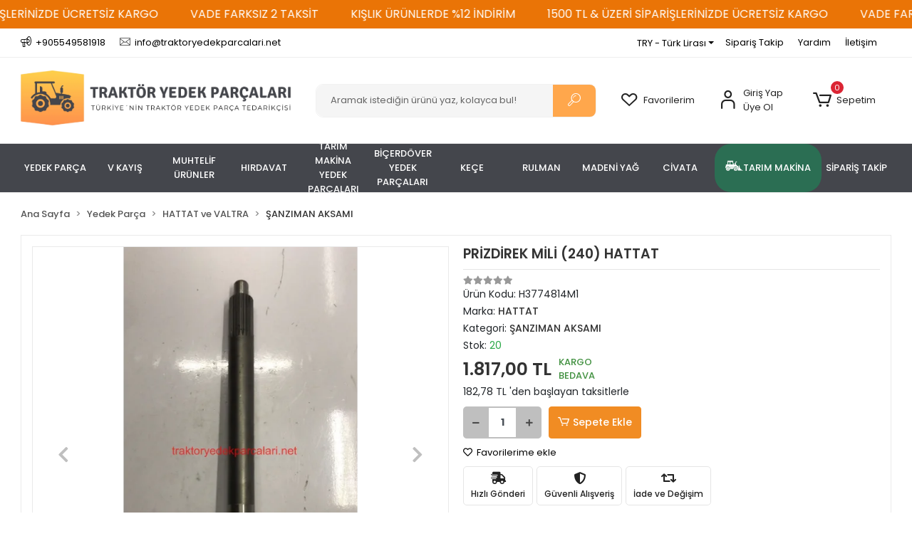

--- FILE ---
content_type: text/html; charset=UTF-8
request_url: https://www.traktoryedekparcalari.net/urun-290406-prizdirek_mili_4024041_hattat.html
body_size: 46033
content:
<!DOCTYPE html><html lang="tr"><head><meta http-equiv="X-UA-Compatible" content="IE=edge" /><meta http-equiv="Content-Type" content="text/html; charset=utf-8"/><meta name='viewport' content='width=device-width, user-scalable=yes'><link rel="preconnect" href="https://cdn.qukasoft.com/"/><link rel="dns-prefetch" href="https://cdn.qukasoft.com/"/><link rel="icon" href="https://cdn.qukasoft.com/f/933531/bzR6WmFtNG0vcUp3ZUdFOVU1NG5hQT09/l/favicon-81030661-sw433sh379.webp" /><link rel="stylesheet" type="text/css" href="https://www.traktoryedekparcalari.net/template/smart/default/assets/plugins/bootstrap.soft.min.css?v=1661412851" /><link rel="stylesheet" type="text/css" href="https://www.traktoryedekparcalari.net/template/smart/default/assets/style.min.css?v=1768864864" /><title>PRİZDİREK MİLİ (240) HATTAT</title><meta name="description" content="" /><link href="https://www.traktoryedekparcalari.net/urun-290406-prizdirek_mili_4024041_hattat.html" rel="canonical" /><meta property="og:title" content="PRİZDİREK MİLİ (240) HATTAT" /><meta property="og:site_name" content="traktoryedekparcalari.net" /><meta property="og:type" content="product" /><meta property="og:url" content="https://www.traktoryedekparcalari.net/urun-290406-prizdirek_mili_4024041_hattat.html" /><meta property="og:keywords" content="" /><meta property="og:description" content="" /><meta property="og:image" content="https://cdn.qukasoft.com/f/933531/bzR6YWFtNG0vcUp3ZUdGckg4OG5icmdQYmNFPQ/p/prizdirek-mili-40-240-41-hattat-116581499-sw1153sh2048.png" /><meta property="og:image:width" content="700" /><meta property="og:image:height" content="700" /><link rel="preconnect" href="https://fonts.googleapis.com"><link rel="preconnect" href="https://fonts.gstatic.com" crossorigin><style type="text/css">
        body {
            font-family: 'Poppins', sans-serif;
        }
        :root{
            --body-bg:#ffffff;
            --menu-bg-color: #ffac4d;
            --menu-color: #ffffff;
            --menu-color-hover: #ffffff;
            --main-color: #ffa74c;
            --main-color2: #d18329;
            --header-top-color: #000000;
            --header-top-color-hover: #2a73b7;
            --add-cart-list: #ffffff;
            --add-cart-list-hover: #ffffff;
            --add-cart-list-bg: #f18c23;
            --add-cart-list-bg-hover: #dd831d;
            --buy-now: #fafafa;
            --buy-now-bg: #949494;
            --buy-now-hover: #ffffff;
            --buy-now-bg-hover: #747272;
            --add-cart-detail:#ffffff;
            --add-cart-detail-bg:#f18c23;
            --add-cart-detail-hover:#ffffff;
            --add-cart-detail-bg-hover:#e0790b;
            --complete-payment:#ffffff;
            --complete-payment-bg:#4dc761;
            --complete-payment-hover:#ffffff;
            --complete-payment-bg-hover:#3aa14b;
            --transition-time: .4s ease-out;
        };
        
    </style><link rel="stylesheet" type="text/css" href="https://www.traktoryedekparcalari.net/theme/_temas/assets/style.css?v=1762761596" /><style type="text/css">
                            @media(min-width:1240px){
                .container,
                .container-sm,
                .container-md,
                .container-lg,
                .container-xl {
                    max-width: 1400px !important;
                    width: 97%;
                }
            }
            </style><script type="application/ld+json">{"@context":"https:\/\/schema.org","@type":"Website","url":"https:\/\/www.traktoryedekparcalari.net","name":"Traktör Yedek Parçaları","potentialAction":{"@type":"SearchAction","target":"https:\/\/www.traktoryedekparcalari.net\/arama?k={search_term_string}","query-input":"required name=search_term_string"}}</script><script type="application/ld+json">{"@context":"https:\/\/schema.org","@type":"Store","name":"Traktör Yedek Parçaları","url":"https:\/\/www.traktoryedekparcalari.net","logo":"https:\/\/cdn.qukasoft.com\/f\/933531\/bzR6WmFtNG0vcUp3ZUdFOVU1NG5hQT09\/l\/logo-21090366-sw1920sh413.webp","image":"https:\/\/cdn.qukasoft.com\/f\/933531\/bzR6WmFtNG0vcUp3ZUdFOVU1NG5hQT09\/l\/logo-21090366-sw1920sh413.webp","address":"Şeker Mah. Osman Kavuncu Cad. No:278\/B KOCASİNAN \/ KAYSERİ"}</script><script type="application/ld+json">{"@context":"https:\/\/schema.org\/","@type":"Product","name":"PRİZDİREK MİLİ (240) HATTAT","image":["https:\/\/cdn.qukasoft.com\/f\/933531\/bzR6WmFtNG0vcUp3ZUdGckg4OG5icmdQYmNFPQ\/p\/prizdirek-mili-40-240-41-hattat-116581499-sw1153sh2048.webp","https:\/\/cdn.qukasoft.com\/f\/933531\/bzR6WmFtNG0vcUp3ZUdGckg4OG5icmdQYmNFPQ\/p\/prizdirek-mili-40-240-41-hattat-234784971-sw1153sh2048.webp","https:\/\/cdn.qukasoft.com\/f\/933531\/bzR6WmFtNG0vcUp3ZUdGckg4OG5icmdQYmNFPQ\/p\/prizdirek-mili-40-240-41-hattat-396390953-sw1153sh2048.webp","https:\/\/cdn.qukasoft.com\/f\/933531\/bzR6WmFtNG0vcUp3ZUdGckg4OG5icmdQYmNFPQ\/p\/prizdirek-mili-40-240-41-hattat-420902898-sw1153sh2048.webp"],"description":"","productId":"8522","mpn":"H3774814M1","gtin":"290406","sku":"H3774814M1","brand":{"@type":"Brand","name":"HATTAT"},"offers":{"@type":"Offer","priceCurrency":"try","price":"1817.00","itemCondition":"https:\/\/schema.org\/NewCondition","availability":"https:\/\/schema.org\/InStock","priceValidUntil":"","seller":{"@type":"Organization","name":"Traktör Yedek Parçaları"},"url":"https:\/\/www.traktoryedekparcalari.net\/urun-290406-prizdirek_mili_4024041_hattat.html"}}</script><!-- Global site tag (gtag.js) --><script async src="https://www.googletagmanager.com/gtag/js?id=G-F11C1D6KX1"></script><script>
                var google_tag_defined = true;
                window.dataLayer = window.dataLayer || [];
                function gtag(){dataLayer.push(arguments);}
                gtag('js', new Date());
                                                                gtag('config', 'G-F11C1D6KX1');
                                                            </script><!-- Facebook Pixel Code --><script>
                    !function(f,b,e,v,n,t,s)
                    {if(f.fbq)return;n=f.fbq=function(){n.callMethod?
                        n.callMethod.apply(n,arguments):n.queue.push(arguments)};
                        if(!f._fbq)f._fbq=n;n.push=n;n.loaded=!0;n.version='2.0';
                        n.queue=[];t=b.createElement(e);t.async=!0;
                        t.src=v;s=b.getElementsByTagName(e)[0];
                        s.parentNode.insertBefore(t,s)}(window, document,'script',
                        'https://connect.facebook.net/en_US/fbevents.js');
                    fbq('init', '1084777049355927');
                    fbq('track', 'PageView',{});
                </script><!-- End Facebook Pixel Code --></head><body class="product-body "><div class="addons-marquee-bar amb-desktop-1 amb-mobile-1 amb-direction-0"
     style="background-color: #ea7406;  background-repeat: no-repeat; background-position: center;"><a href="javascript:;" class="item" style="color: #ffffff">
            1500 TL &amp; ÜZERİ SİPARİŞLERİNİZDE ÜCRETSİZ KARGO
        </a><a href="javascript:;" class="item" style="color: #ffffff">
            VADE FARKSIZ 2 TAKSİT
        </a><a href="javascript:;" class="item" style="color: #ffffff">
            KIŞLIK ÜRÜNLERDE %12 İNDİRİM
        </a><a href="javascript:;" class="item" style="color: #ffffff">
            1500 TL &amp; ÜZERİ SİPARİŞLERİNİZDE ÜCRETSİZ KARGO
        </a><a href="javascript:;" class="item" style="color: #ffffff">
            VADE FARKSIZ 2 TAKSİT
        </a><a href="javascript:;" class="item" style="color: #ffffff">
            KIŞLIK ÜRÜNLERDE %12 İNDİRİM
        </a><a href="javascript:;" class="item" style="color: #ffffff">
            1500 TL &amp; ÜZERİ SİPARİŞLERİNİZDE ÜCRETSİZ KARGO
        </a><a href="javascript:;" class="item" style="color: #ffffff">
            VADE FARKSIZ 2 TAKSİT
        </a><a href="javascript:;" class="item" style="color: #ffffff">
            KIŞLIK ÜRÜNLERDE %12 İNDİRİM
        </a><a href="javascript:;" class="item" style="color: #ffffff">
            1500 TL &amp; ÜZERİ SİPARİŞLERİNİZDE ÜCRETSİZ KARGO
        </a><a href="javascript:;" class="item" style="color: #ffffff">
            VADE FARKSIZ 2 TAKSİT
        </a><a href="javascript:;" class="item" style="color: #ffffff">
            KIŞLIK ÜRÜNLERDE %12 İNDİRİM
        </a></div><style type="text/css">
    @media (min-width: 992px) {
            .addons-marquee-bar {
            height: 40px !important;
        }
                    .addons-marquee-bar .item {
            font-size: 16px !important;
        }
                .addons-marquee-bar .item {
            margin-right: 45px !important;
        }
        }
    @media (max-width: 991px) {
            .addons-marquee-bar {
            height: 34px !important;
        }
                .addons-marquee-bar {
            margin-top: 60px;
            margin-bottom: -60px;
        }
                .addons-marquee-bar .item {
            font-size: 14px !important;
        }
                .addons-marquee-bar .item {
            margin-right: 25px !important;
        }
        }
</style><section class="pattern-group pattern-group-t-0 pattern-group-p-product "><div class="no-container"><div class="pattern-group-body"><div class="p-g-b-c-wrapper"><div class="p-g-b-c-inner"><div class="p-g-mod p-g-mod-t-28 p-g-mod-header  p-g-mod-trans   "><div class="p-g-mod-body  p-g-mod-body-p-0  "><header class="desktop"><style> 
.p-g-mod.p-g-mod-t-0.p-g-mod-base-content.gsw {
    border: 0;
}
</style><section class="h-contact"><div class="container"><div class="row"><div class="col-md-5"><div class="info"><a href="tel:+905549581918" class="item pl-0"><i class="coreicon-megaphone"></i><span>
                                    +905549581918
                                </span></a><a href="/cdn-cgi/l/email-protection#11787f777e516563707a657e63687475747a61706372707d7063783f7f7465" class="item"><i class="coreicon-envelope-1"></i><span>
                                    <span class="__cf_email__" data-cfemail="60090e060f201412010b140f12190504050b10011203010c0112094e0e0514">[email&#160;protected]</span>
                                </span></a></div></div><div class="col-md-7"><!-- <div class="social-media float-right"><a href="https://www.facebook.com/traktoryedekparcalari.net/" class="fb" target="_blank"><i class="fab fa-facebook-f"></i></a><a href="https://www.instagram.com/traktoryedekparca38" class="ins" target="_blank"><i class="fab fa-instagram"></i></a><a href="https://www.youtube.com/@YlmazlarOtomotiv-rm4no" class="yt" target="_blank"><i class="fab fa-youtube"></i></a></div> --><div class="info float-right"><div id="google_translate_element"></div><div class="dropdown dropdown-currencies-1 mr-3"><span class="dropdown-toggle" id="dropdownDesktopMenu2Offset-left"
                      data-toggle="dropdown" aria-haspopup="true" aria-expanded="false">
                    TRY - Türk Lirası                </span><div class="dropdown-menu dropdown-menu-left" aria-labelledby="dropdownDesktopMenu2Offset-left"><a href="javascript:;" onclick="changeCurrency('TRY')" class="dropdown-item">
                            TRY - Türk Lirası                        </a><a href="javascript:;" onclick="changeCurrency('USD')" class="dropdown-item">
                            USD - Dolar                        </a><a href="javascript:;" onclick="changeCurrency('EUR')" class="dropdown-item">
                            EUR - Euro                        </a><a href="javascript:;" onclick="changeCurrency('CHF')" class="dropdown-item">
                            CHF - İsviçre Frangı                        </a><a href="javascript:;" onclick="changeCurrency('GBP')" class="dropdown-item">
                            GBP - İngiliz Sterlini                        </a></div></div><a href="https://www.traktoryedekparcalari.net/siparis-takip" class="item">Sipariş Takip</a><script data-cfasync="false" src="/cdn-cgi/scripts/5c5dd728/cloudflare-static/email-decode.min.js"></script><script type="text/javascript">
function googleTranslateElementInit() {
  new google.translate.TranslateElement({pageLanguage: 'tr', layout: google.translate.TranslateElement.InlineLayout.SIMPLE}, 'google_translate_element');
}
</script><script type="text/javascript" src="//translate.google.com/translate_a/element.js?cb=googleTranslateElementInit"></script><a href="https://www.traktoryedekparcalari.net/yardim" class="item">Yardım</a><a href="https://www.traktoryedekparcalari.net/iletisim" class="item">İletişim</a></div><div class="clearfix"></div></div></div></div></section><section class="h-center"><div class="container"><div class="row"><div class="col-md-4"><div class="logo header-area"><a href="https://www.traktoryedekparcalari.net" ><img src="https://cdn.qukasoft.com/f/933531/bzR6WmFtNG0vcUp3ZUdFOVU1NG5hQT09/l/logo-21090366-sw1920sh413.webp" alt="" /></a></div></div><div class="col-md-4"><div class="header-area"><div class="search"><form action="https://www.traktoryedekparcalari.net/arama" method="get" data-choose-action="redirect" data-smart-product-search-image><div class="input-box"><input type="text" name="k" class="form-control" placeholder="Aramak istediğin ürünü yaz, kolayca bul!"/></div><button type="submit" class="btn btn-orange btn-send"><i class="coreicon-search-1"></i></button></form></div></div></div><div class="col-md-4"><div class="header-area last"><div class="header-bar"><a class="bar-link bar-favorite" href="https://www.traktoryedekparcalari.net/hesabim/favori-listem" ><span class="icon"><i class="coreicon-heart-empty"></i></span><span class="name">Favorilerim</span></a><div class="bar-link bar-user"><span class="icon"><i class="coreicon-user-5"></i></span><div class="link"><a href="https://www.traktoryedekparcalari.net/uye-giris"><span class="name">Giriş Yap</span></a><a href="https://www.traktoryedekparcalari.net/uye-ol"><span class="name">Üye Ol</span></a></div></div><div class="dropdown header-cart-hover"><a class="bar-link bar-cart" href="https://www.traktoryedekparcalari.net/sepet" id="console-menu-3" role="button"><span class="icon"><i class="coreicon-cart-2"></i><span class="count" data-cart-quantity>0</span></span><span class="name">Sepetim</span></a><div class="dropdown-menu" aria-labelledby="console-menu-3"><div class="top-header"><span class="title">
                                                Sepetim 
                                                <span class="count2" data-cart-quantity>0 </span><span class="count2-description">Ürün</span></span></div><div class="products" data-cart-products></div><div class="summary" data-cart-summary></div></div></div></div></div></div></div></div></section><section class="menu"><div class="container"><div class="row"><div class="col-md-12"><div class="mega-menu"><ul class="navbar-nav"><li class="nav-item dropdown"><a class="nav-link dropdown-toggle" href="https://www.traktoryedekparcalari.net/urunler-8219-yedek_parca.html" id="mega-menu-1" data-parent-id="1" role="button"><span class="under-category">YEDEK PARÇA</span></a><div class="dropdown-menu" aria-labelledby="mega-menu-1"><div class="mega-menu-container"><div class="container-fluid" ><div class="row"><div class="col-md-8"><div class="row h-100"><div class="col"><div class="sub-cat"><a class="sub-title" data-parent-id="1" data-id="2" href="https://www.traktoryedekparcalari.net/urunler-8225-hattat_ve_valtra.html">
                                                                                 HATTAT ve VALTRA
                                                                            </a><!--<ul><li><a href="https://www.traktoryedekparcalari.net/urunler-8245-on_diferansiyel_4w4.html"><span class="sub-category"> ÖN DİFERANSİYEL 4W4 </span></a></li><li><a href="https://www.traktoryedekparcalari.net/urunler-8248-motor_aksami.html"><span class="sub-category"> MOTOR AKSAMI </span></a></li><li><a href="https://www.traktoryedekparcalari.net/urunler-8238-debriyaj_aksami.html"><span class="sub-category"> DEBRİYAJ AKSAMI </span></a></li><li><a href="https://www.traktoryedekparcalari.net/urunler-8252-sogutma_aksami.html"><span class="sub-category"> SOĞUTMA AKSAMI </span></a></li><li><a href="https://www.traktoryedekparcalari.net/urunler-8295-elektrik_aksami.html"><span class="sub-category"> ELEKTRİK AKSAMI </span></a></li><li><a href="https://www.traktoryedekparcalari.net/urunler-8246-arka_diferansiyel_aks.html"><span class="sub-category"> ARKA DİFERANSİYEL AKS </span></a></li><li><a href="https://www.traktoryedekparcalari.net/urunler-8503-rulman_aksami.html"><span class="sub-category"> RULMAN AKSAMI </span></a></li><li><a href="https://www.traktoryedekparcalari.net/urunler-8249-hidrolik_aksami.html"><span class="sub-category"> HİDROLİK AKSAMI </span></a></li><li><a href="https://www.traktoryedekparcalari.net/urunler-8502-kuyruk_mili_aksami.html"><span class="sub-category"> KUYRUK MİLİ AKSAMI </span></a></li><li><a href="https://www.traktoryedekparcalari.net/urunler-8251-fren_aksami.html"><span class="sub-category"> FREN AKSAMI </span></a></li><li><a href="https://www.traktoryedekparcalari.net/urunler-8244-sanziman_aksami.html"><span class="sub-category"> ŞANZIMAN AKSAMI </span></a></li><li><a href="https://www.traktoryedekparcalari.net/urunler-8253-yakit_aksami.html"><span class="sub-category"> YAKIT AKSAMI </span></a></li><li><a href="https://www.traktoryedekparcalari.net/urunler-8237-filtre_aksami.html"><span class="sub-category"> FİLTRE AKSAMI </span></a></li><li><a href="https://www.traktoryedekparcalari.net/urunler-8501-kabin_ve_kaporta_aksami.html"><span class="sub-category"> KABİN VE KAPORTA AKSAMI </span></a></li><li><a href="https://www.traktoryedekparcalari.net/urunler-8247-aksesuar_aksami.html"><span class="sub-category"> AKSESUAR AKSAMI </span></a></li><li><a href="https://www.traktoryedekparcalari.net/urunler-8250-hidrolik_direksiyon_aksami.html"><span class="sub-category"> HİDROLİK DİREKSİYON AKSAMI </span></a></li><li><a href="https://www.traktoryedekparcalari.net/urunler-8506-shuttle_aksami.html"><span class="sub-category"> SHUTTLE AKSAMI </span></a></li><li><a href="https://www.traktoryedekparcalari.net/urunler-8505-kompresor_aksami.html"><span class="sub-category"> KOMPRESÖR AKSAMI </span></a></li></ul> --></div><div class="sub-cat"><a class="sub-title" data-parent-id="1" data-id="8" href="https://www.traktoryedekparcalari.net/urunler-8256-turk_fiat_newholland.html">
                                                                                 TÜRK FIAT - NEWHOLLAND
                                                                            </a><!--<ul><li><a href="https://www.traktoryedekparcalari.net/urunler-8277-filtre_aksami.html"><span class="sub-category"> FİLTRE AKSAMI </span></a></li><li><a href="https://www.traktoryedekparcalari.net/urunler-8278-fren_aksami.html"><span class="sub-category"> FREN AKSAMI </span></a></li><li><a href="https://www.traktoryedekparcalari.net/urunler-8288-hidrolik_aksami.html"><span class="sub-category"> HİDROLİK AKSAMI </span></a></li><li><a href="https://www.traktoryedekparcalari.net/urunler-8308-elektrik_aksami.html"><span class="sub-category"> ELEKTRİK AKSAMI </span></a></li><li><a href="https://www.traktoryedekparcalari.net/urunler-8297-debriyaj_aksami.html"><span class="sub-category"> DEBRİYAJ AKSAMI </span></a></li><li><a href="https://www.traktoryedekparcalari.net/urunler-8274-sanziman_aksami.html"><span class="sub-category"> ŞANZIMAN AKSAMI </span></a></li><li><a href="https://www.traktoryedekparcalari.net/urunler-8283-diferansiyel_aksam.html"><span class="sub-category"> DİFERANSİYEL AKSAM </span></a></li><li><a href="https://www.traktoryedekparcalari.net/urunler-8276-motor_aksami.html"><span class="sub-category"> MOTOR AKSAMI </span></a></li><li><a href="https://www.traktoryedekparcalari.net/urunler-8275-on_duzen_aksami_on_diferansiyel_aksam.html"><span class="sub-category"> ÖN DÜZEN AKSAMI - ÖN DİFERANSİYEL AKSAM </span></a></li><li><a href="https://www.traktoryedekparcalari.net/urunler-8300-kaporta_kabin_aksami.html"><span class="sub-category"> KAPORTA - KABİN AKSAMI </span></a></li><li><a href="https://www.traktoryedekparcalari.net/urunler-8286-sogutma_aksami.html"><span class="sub-category"> SOĞUTMA AKSAMI </span></a></li><li><a href="https://www.traktoryedekparcalari.net/urunler-8279-yakit_aksami.html"><span class="sub-category"> YAKIT AKSAMI </span></a></li><li><a href="https://www.traktoryedekparcalari.net/urunler-8281-aksesuar_aksami.html"><span class="sub-category"> AKSESUAR AKSAMI </span></a></li><li><a href="https://www.traktoryedekparcalari.net/urunler-8352-jant_ve_agirlik_aksami.html"><span class="sub-category"> JANT VE AĞIRLIK AKSAMI </span></a></li></ul> --></div><div class="sub-cat"><a class="sub-title" data-parent-id="1" data-id="171" href="https://www.traktoryedekparcalari.net/urunler-8302-leyland_bmc.html">
                                                                                 LEYLAND - BMC
                                                                            </a><!--<ul><li><a href="https://www.traktoryedekparcalari.net/urunler-8539-sogutma_aksami.html"><span class="sub-category"> SOĞUTMA AKSAMI </span></a></li><li><a href="https://www.traktoryedekparcalari.net/urunler-8472-motor_aksami.html"><span class="sub-category"> MOTOR AKSAMI </span></a></li></ul> --></div><div class="sub-cat"><a class="sub-title" data-parent-id="1" data-id="68" href="https://www.traktoryedekparcalari.net/yakit-aksami">
                                                                                 YAKIT AKSAMI
                                                                            </a><!--<ul></ul> --></div><div class="sub-cat"><a class="sub-title" data-parent-id="1" data-id="79" href="https://www.traktoryedekparcalari.net/urunler-8258-case_ih.html">
                                                                                 CASE IH
                                                                            </a><!--<ul><li><a href="https://www.traktoryedekparcalari.net/urunler-8514-hidrolik_aksami.html"><span class="sub-category"> HİDROLİK AKSAMI </span></a></li><li><a href="https://www.traktoryedekparcalari.net/urunler-8482-debriyaj_aksami.html"><span class="sub-category"> DEBRİYAJ AKSAMI </span></a></li><li><a href="https://www.traktoryedekparcalari.net/urunler-8499-motor_aksami.html"><span class="sub-category"> MOTOR AKSAMI </span></a></li><li><a href="https://www.traktoryedekparcalari.net/urunler-8500-fren_aksami.html"><span class="sub-category"> FREN AKSAMI </span></a></li><li><a href="https://www.traktoryedekparcalari.net/urunler-8524-elektrik_aksami.html"><span class="sub-category"> ELEKTRİK AKSAMI </span></a></li><li><a href="https://www.traktoryedekparcalari.net/urunler-8525-kabin_ve_kaporta_aksami.html"><span class="sub-category"> KABİN VE KAPORTA AKSAMI </span></a></li><li><a href="https://www.traktoryedekparcalari.net/urunler-8289-filtre_aksami.html"><span class="sub-category"> FİLTRE AKSAMI </span></a></li><li><a href="https://www.traktoryedekparcalari.net/urunler-8537-on_duzen_aksami.html"><span class="sub-category"> ÖN DÜZEN AKSAMI </span></a></li><li><a href="https://www.traktoryedekparcalari.net/urunler-11550-diferansiyel_aksami.html"><span class="sub-category"> DİFERANSİYEL AKSAMI </span></a></li><li><a href="https://www.traktoryedekparcalari.net/urunler-8522-aksesuar_aksami.html"><span class="sub-category"> AKSESUAR AKSAMI </span></a></li></ul> --></div><div class="sub-cat"><a class="sub-title" data-parent-id="1" data-id="119" href="https://www.traktoryedekparcalari.net/urunler-8231-lombardini.html">
                                                                                 LOMBARDİNİ
                                                                            </a><!--<ul></ul> --></div><div class="sub-cat"><a class="sub-title" data-parent-id="1" data-id="170" href="https://www.traktoryedekparcalari.net/urunler-8333-pim_aksesuar_grubu.html">
                                                                                 PİM - AKSESUAR GRUBU
                                                                            </a><!--<ul></ul> --></div><div class="sub-cat"><a class="sub-title" data-parent-id="1" data-id="231" href="https://www.traktoryedekparcalari.net/urunler-8526-kubota.html">
                                                                                 KUBOTA
                                                                            </a><!--<ul><li><a href="https://www.traktoryedekparcalari.net/urunler-8527-filtre_aksami.html"><span class="sub-category"> FİLTRE AKSAMI </span></a></li></ul> --></div><div class="sub-cat"><a class="sub-title" data-parent-id="1" data-id="260" href="https://www.traktoryedekparcalari.net/debriyaj-aksami-3828">
                                                                                 DEBRİYAJ AKSAMI
                                                                            </a><!--<ul></ul> --></div><div class="sub-cat"><a class="sub-title" data-parent-id="1" data-id="16" href="https://www.traktoryedekparcalari.net/urunler-8229-pancar_motor.html">
                                                                                 PANCAR MOTOR
                                                                            </a><!--<ul></ul> --></div><div class="sub-cat"><a class="sub-title" data-parent-id="1" data-id="23" href="https://www.traktoryedekparcalari.net/urunler-8254-tumosan.html">
                                                                                 TÜMOSAN
                                                                            </a><!--<ul><li><a href="https://www.traktoryedekparcalari.net/urunler-8383-fren_aksami.html"><span class="sub-category"> FREN AKSAMI </span></a></li><li><a href="https://www.traktoryedekparcalari.net/urunler-8313-motor_aksami.html"><span class="sub-category"> MOTOR AKSAMI </span></a></li><li><a href="https://www.traktoryedekparcalari.net/urunler-8342-elektrik_aksami.html"><span class="sub-category"> ELEKTRİK AKSAMI </span></a></li><li><a href="https://www.traktoryedekparcalari.net/urunler-8324-hidrolik_aksami.html"><span class="sub-category"> HİDROLİK AKSAMI </span></a></li><li><a href="https://www.traktoryedekparcalari.net/urunler-8325-kabin_kaporta_aksami.html"><span class="sub-category"> KABİN - KAPORTA AKSAMI </span></a></li><li><a href="https://www.traktoryedekparcalari.net/urunler-8328-on_duzen_aksami.html"><span class="sub-category"> ÖN DÜZEN AKSAMI </span></a></li><li><a href="https://www.traktoryedekparcalari.net/urunler-8523-aksesuar_aksami.html"><span class="sub-category"> AKSESUAR AKSAMI </span></a></li><li><a href="https://www.traktoryedekparcalari.net/urunler-8327-arka_duzen_diferansiyel_aksam.html"><span class="sub-category"> ARKA DÜZEN DİFERANSİYEL AKSAM </span></a></li><li><a href="https://www.traktoryedekparcalari.net/urunler-8323-filtre_aksami.html"><span class="sub-category"> FİLTRE AKSAMI </span></a></li><li><a href="https://www.traktoryedekparcalari.net/urunler-8384-yakit_mazot_aksami.html"><span class="sub-category"> YAKIT - MAZOT AKSAMI </span></a></li><li><a href="https://www.traktoryedekparcalari.net/urunler-8309-sogutma_aksami.html"><span class="sub-category"> SOĞUTMA AKSAMI </span></a></li><li><a href="https://www.traktoryedekparcalari.net/urunler-8326-sanziman_aksami.html"><span class="sub-category"> ŞANZIMAN AKSAMI </span></a></li><li><a href="https://www.traktoryedekparcalari.net/urunler-8382-debriyaj_aksami.html"><span class="sub-category"> DEBRİYAJ AKSAMI </span></a></li></ul> --></div></div><div class="col"><div class="sub-cat"><a class="sub-title" data-parent-id="1" data-id="5" href="https://www.traktoryedekparcalari.net/urunler-8226-massey_ferguson.html">
                                                                                 MASSEY FERGUSON
                                                                            </a><!--<ul><li><a href="https://www.traktoryedekparcalari.net/urunler-8284-sogutma_aksami.html"><span class="sub-category"> SOĞUTMA AKSAMI </span></a></li><li><a href="https://www.traktoryedekparcalari.net/urunler-8280-yakit_aksami.html"><span class="sub-category"> YAKIT AKSAMI </span></a></li><li><a href="https://www.traktoryedekparcalari.net/urunler-8266-on_duzen_direksiyon_aksami.html"><span class="sub-category"> ÖN DÜZEN - DİREKSİYON AKSAMI </span></a></li><li><a href="https://www.traktoryedekparcalari.net/urunler-8265-hidrolik_aksami.html"><span class="sub-category"> HİDROLİK AKSAMI </span></a></li><li><a href="https://www.traktoryedekparcalari.net/urunler-8264-sanziman_aksami.html"><span class="sub-category"> ŞANZIMAN AKSAMI </span></a></li><li><a href="https://www.traktoryedekparcalari.net/urunler-8305-diferansiyel_aksami.html"><span class="sub-category"> DİFERANSİYEL AKSAMI </span></a></li><li><a href="https://www.traktoryedekparcalari.net/urunler-8301-elektrik_aksami.html"><span class="sub-category"> ELEKTRİK AKSAMI </span></a></li><li><a href="https://www.traktoryedekparcalari.net/urunler-8262-motor_aksami.html"><span class="sub-category"> MOTOR AKSAMI </span></a></li><li><a href="https://www.traktoryedekparcalari.net/urunler-8261-debriyaj_aksami.html"><span class="sub-category"> DEBRİYAJ AKSAMI </span></a></li><li><a href="https://www.traktoryedekparcalari.net/urunler-8259-fren_aksami.html"><span class="sub-category"> FREN AKSAMI </span></a></li><li><a href="https://www.traktoryedekparcalari.net/urunler-8260-filtre_aksami.html"><span class="sub-category"> FİLTRE AKSAMI </span></a></li><li><a href="https://www.traktoryedekparcalari.net/urunler-8290-kabin_ve_kaporta_aksami.html"><span class="sub-category"> KABİN ve KAPORTA AKSAMI </span></a></li><li><a href="https://www.traktoryedekparcalari.net/aksesuar-aksami-2732"><span class="sub-category"> AKSESUAR AKSAMI </span></a></li></ul> --></div><div class="sub-cat"><a class="sub-title" data-parent-id="1" data-id="39" href="https://www.traktoryedekparcalari.net/urunler-8355-john_deere.html">
                                                                                 JOHN DEERE
                                                                            </a><!--<ul><li><a href="https://www.traktoryedekparcalari.net/urunler-8445-filtre_aksami.html"><span class="sub-category"> FİLTRE AKSAMI </span></a></li><li><a href="https://www.traktoryedekparcalari.net/urunler-8446-yakit_aksami.html"><span class="sub-category"> YAKIT AKSAMI </span></a></li><li><a href="https://www.traktoryedekparcalari.net/urunler-8457-hidrolik_aksami.html"><span class="sub-category"> HİDROLİK AKSAMI </span></a></li><li><a href="https://www.traktoryedekparcalari.net/urunler-8458-fren_aksami.html"><span class="sub-category"> FREN AKSAMI </span></a></li><li><a href="https://www.traktoryedekparcalari.net/urunler-8455-sogutma_aksami.html"><span class="sub-category"> SOĞUTMA AKSAMI </span></a></li><li><a href="https://www.traktoryedekparcalari.net/urunler-8538-kabin_ve_kaporta_aksami.html"><span class="sub-category"> KABİN VE KAPORTA AKSAMI </span></a></li><li><a href="https://www.traktoryedekparcalari.net/urunler-8447-motor_aksami.html"><span class="sub-category"> MOTOR AKSAMI </span></a></li><li><a href="https://www.traktoryedekparcalari.net/urunler-8459-elektrik_aksami.html"><span class="sub-category"> ELEKTRİK AKSAMI </span></a></li><li><a href="https://www.traktoryedekparcalari.net/urunler-8444-debriyaj_aksami.html"><span class="sub-category"> DEBRİYAJ AKSAMI </span></a></li><li><a href="https://www.traktoryedekparcalari.net/urunler-8454-on_duzendireksiyon_aksami.html"><span class="sub-category"> ÖN DÜZEN-DİREKSİYON AKSAMI </span></a></li><li><a href="https://www.traktoryedekparcalari.net/urunler-8456-diferansiyel_aksami.html"><span class="sub-category"> DİFERANSİYEL AKSAMI </span></a></li></ul> --></div><div class="sub-cat"><a class="sub-title" data-parent-id="1" data-id="10" href="https://www.traktoryedekparcalari.net/urunler-8349-traktor_kabin_aksami.html">
                                                                                 TRAKTÖR KABİN AKSAMI
                                                                            </a><!--<ul></ul> --></div><div class="sub-cat"><a class="sub-title" data-parent-id="1" data-id="69" href="https://www.traktoryedekparcalari.net/urunler-8340-iveco.html">
                                                                                 IVECO
                                                                            </a><!--<ul><li><a href="https://www.traktoryedekparcalari.net/urunler-8493-fren_aksami.html"><span class="sub-category"> FREN AKSAMI </span></a></li><li><a href="https://www.traktoryedekparcalari.net/urunler-8485-motor_aksami.html"><span class="sub-category"> MOTOR AKSAMI </span></a></li><li><a href="https://www.traktoryedekparcalari.net/urunler-8488-yakit_aksami.html"><span class="sub-category"> YAKIT AKSAMI </span></a></li><li><a href="https://www.traktoryedekparcalari.net/urunler-8490-kabin_ve_kaporta_aksami.html"><span class="sub-category"> KABİN VE KAPORTA AKSAMI </span></a></li><li><a href="https://www.traktoryedekparcalari.net/urunler-8498-hidrolik_aksami.html"><span class="sub-category"> HİDROLİK AKSAMI </span></a></li><li><a href="https://www.traktoryedekparcalari.net/urunler-8486-sanziman_aksami.html"><span class="sub-category"> ŞANZIMAN AKSAMI </span></a></li><li><a href="https://www.traktoryedekparcalari.net/urunler-8497-on_duzendireksiyon_aksami.html"><span class="sub-category"> ÖN DÜZEN-DİREKSİYON AKSAMI </span></a></li><li><a href="https://www.traktoryedekparcalari.net/urunler-8489-depriyaj_aksami.html"><span class="sub-category"> DEPRİYAJ AKSAMI </span></a></li><li><a href="https://www.traktoryedekparcalari.net/urunler-8487-arka_duzen_difransiyel_aksami.html"><span class="sub-category"> ARKA DÜZEN DİFRANSİYEL AKSAMI </span></a></li><li><a href="https://www.traktoryedekparcalari.net/urunler-8496-sogutma_aksami.html"><span class="sub-category"> SOĞUTMA AKSAMI </span></a></li><li><a href="https://www.traktoryedekparcalari.net/urunler-8492-filtre_ve_egsoz_aksami.html"><span class="sub-category"> FİLTRE VE EGSOZ AKSAMI </span></a></li><li><a href="https://www.traktoryedekparcalari.net/urunler-8484-elektrik_aksami.html"><span class="sub-category"> ELEKTRİK AKSAMI </span></a></li></ul> --></div><div class="sub-cat"><a class="sub-title" data-parent-id="1" data-id="91" href="https://www.traktoryedekparcalari.net/urunler-9543-ls_traktor.html">
                                                                                 LS TRAKTÖR
                                                                            </a><!--<ul></ul> --></div><div class="sub-cat"><a class="sub-title" data-parent-id="1" data-id="148" href="https://www.traktoryedekparcalari.net/hidrolik-aksami-3484">
                                                                                 HİDROLİK AKSAMI
                                                                            </a><!--<ul></ul> --></div><div class="sub-cat"><a class="sub-title" data-parent-id="1" data-id="179" href="https://www.traktoryedekparcalari.net/urunler-8293-elektrik_aksami.html">
                                                                                 ELEKTRİK AKSAMI
                                                                            </a><!--<ul></ul> --></div><div class="sub-cat"><a class="sub-title" data-parent-id="1" data-id="253" href="https://www.traktoryedekparcalari.net/fren-aksami-2188">
                                                                                 FREN AKSAMI
                                                                            </a><!--<ul></ul> --></div><div class="sub-cat"><a class="sub-title" data-parent-id="1" data-id="50" href="https://www.traktoryedekparcalari.net/urunler-8311-universal_utb.html">
                                                                                 ÜNİVERSAL UTB
                                                                            </a><!--<ul><li><a href="https://www.traktoryedekparcalari.net/urunler-8312-motor_aksami.html"><span class="sub-category"> MOTOR AKSAMI </span></a></li><li><a href="https://www.traktoryedekparcalari.net/urunler-11546-on_duzen_aksami.html"><span class="sub-category"> ÖN DÜZEN AKSAMI </span></a></li><li><a href="https://www.traktoryedekparcalari.net/urunler-8536-hidrolik_aksam.html"><span class="sub-category"> HİDROLİK AKSAM </span></a></li><li><a href="https://www.traktoryedekparcalari.net/urunler-8476-deferansiyel_aksami.html"><span class="sub-category"> DEFERANSİYEL AKSAMI </span></a></li><li><a href="https://www.traktoryedekparcalari.net/urunler-8494-kabin_ve_kaporta_aksami.html"><span class="sub-category"> KABİN VE KAPORTA AKSAMI </span></a></li></ul> --></div><div class="sub-cat"><a class="sub-title" data-parent-id="1" data-id="21" href="https://www.traktoryedekparcalari.net/urunler-8228-ford_traktor.html">
                                                                                 FORD TRAKTÖR
                                                                            </a><!--<ul><li><a href="https://www.traktoryedekparcalari.net/urunler-8436-on_duzen_ve_hidrolik_direksiyon_aksami.html"><span class="sub-category"> ÖN DÜZEN VE HİDROLİK DİREKSİYON AKSAMI </span></a></li><li><a href="https://www.traktoryedekparcalari.net/urunler-8389-filtre_ve_egsoz_aksami.html"><span class="sub-category"> FİLTRE VE EGSOZ AKSAMI </span></a></li><li><a href="https://www.traktoryedekparcalari.net/urunler-8339-hidrolik_aksami.html"><span class="sub-category"> HİDROLİK AKSAMI </span></a></li><li><a href="https://www.traktoryedekparcalari.net/urunler-8338-debriyaj_aksami.html"><span class="sub-category"> DEBRİYAJ AKSAMI </span></a></li><li><a href="https://www.traktoryedekparcalari.net/urunler-8438-fren_aksami.html"><span class="sub-category"> FREN AKSAMI </span></a></li><li><a href="https://www.traktoryedekparcalari.net/urunler-8336-motor_aksami.html"><span class="sub-category"> MOTOR AKSAMI </span></a></li><li><a href="https://www.traktoryedekparcalari.net/urunler-8310-elektrik_aksami.html"><span class="sub-category"> ELEKTRİK AKSAMI </span></a></li><li><a href="https://www.traktoryedekparcalari.net/urunler-8335-kaporta_aksami.html"><span class="sub-category"> KAPORTA AKSAMI </span></a></li><li><a href="https://www.traktoryedekparcalari.net/urunler-8431-diferansiyel_aksam.html"><span class="sub-category"> DİFERANSİYEL AKSAM </span></a></li><li><a href="https://www.traktoryedekparcalari.net/urunler-8337-sanziman_aksami.html"><span class="sub-category"> ŞANZIMAN AKSAMI </span></a></li><li><a href="https://www.traktoryedekparcalari.net/urunler-8426-sogutma_aksami.html"><span class="sub-category"> SOĞUTMA AKSAMI </span></a></li><li><a href="https://www.traktoryedekparcalari.net/urunler-8427-yakit_aksami.html"><span class="sub-category"> YAKIT AKSAMI </span></a></li><li><a href="https://www.traktoryedekparcalari.net/urunler-8440-direksiyon_aksami.html"><span class="sub-category"> DİREKSİYON AKSAMI </span></a></li><li><a href="https://www.traktoryedekparcalari.net/urunler-8441-kuyruk_mili_aksami.html"><span class="sub-category"> KUYRUK MİLİ AKSAMI </span></a></li></ul> --></div></div><div class="col"><div class="sub-cat"><a class="sub-title" data-parent-id="1" data-id="292" href="https://www.traktoryedekparcalari.net/international40enter41-2139">
                                                                                 İNTERNATİONAL(ENTER)
                                                                            </a><!--<ul><li><a href="https://www.traktoryedekparcalari.net/urunler-8475-yakit_aksami.html"><span class="sub-category"> YAKIT AKSAMI </span></a></li><li><a href="https://www.traktoryedekparcalari.net/urunler-8473-hidrolik_aksami.html"><span class="sub-category"> HİDROLİK AKSAMI </span></a></li><li><a href="https://www.traktoryedekparcalari.net/urunler-8483-motor_aksami.html"><span class="sub-category"> MOTOR AKSAMI </span></a></li><li><a href="https://www.traktoryedekparcalari.net/urunler-8478-fren_aksami.html"><span class="sub-category"> FREN AKSAMI </span></a></li><li><a href="https://www.traktoryedekparcalari.net/urunler-8470-on_duzendireksiyon_aksami.html"><span class="sub-category"> ÖN DÜZEN-DİREKSİYON AKSAMI </span></a></li><li><a href="https://www.traktoryedekparcalari.net/urunler-8469-debriyaj_aksami.html"><span class="sub-category"> DEBRİYAJ AKSAMI </span></a></li><li><a href="https://www.traktoryedekparcalari.net/urunler-11545-aksesuar_aksami.html"><span class="sub-category"> AKSESUAR AKSAMI </span></a></li></ul> --></div><div class="sub-cat"><a class="sub-title" data-parent-id="1" data-id="59" href="https://www.traktoryedekparcalari.net/urunler-8303-steyr_basak.html">
                                                                                 STEYR - BAŞAK
                                                                            </a><!--<ul><li><a href="https://www.traktoryedekparcalari.net/urunler-8428-debriyaj_aksami.html"><span class="sub-category"> DEBRİYAJ AKSAMI </span></a></li><li><a href="https://www.traktoryedekparcalari.net/urunler-8304-sogutma_aksami.html"><span class="sub-category"> SOĞUTMA AKSAMI </span></a></li><li><a href="https://www.traktoryedekparcalari.net/urunler-8353-yakit_aksami.html"><span class="sub-category"> YAKIT AKSAMI </span></a></li><li><a href="https://www.traktoryedekparcalari.net/urunler-8306-hidrolik_aksami.html"><span class="sub-category"> HİDROLİK AKSAMI </span></a></li><li><a href="https://www.traktoryedekparcalari.net/urunler-8307-motor_aksami.html"><span class="sub-category"> MOTOR AKSAMI </span></a></li><li><a href="https://www.traktoryedekparcalari.net/urunler-8435-fren_aksami.html"><span class="sub-category"> FREN AKSAMI </span></a></li><li><a href="https://www.traktoryedekparcalari.net/urunler-8380-elektrik_aksami.html"><span class="sub-category"> ELEKTRİK AKSAMI </span></a></li><li><a href="https://www.traktoryedekparcalari.net/urunler-8520-aksesuar_aksami.html"><span class="sub-category"> AKSESUAR AKSAMI </span></a></li><li><a href="https://www.traktoryedekparcalari.net/urunler-8314-sanziman_aksami.html"><span class="sub-category"> ŞANZIMAN AKSAMI </span></a></li><li><a href="https://www.traktoryedekparcalari.net/urunler-8332-filtre_aksami.html"><span class="sub-category"> FİLTRE AKSAMI </span></a></li><li><a href="https://www.traktoryedekparcalari.net/urunler-8434-on_duzendireksiyon_aksami.html"><span class="sub-category"> ÖN DÜZEN-DİREKSİYON AKSAMI </span></a></li><li><a href="https://www.traktoryedekparcalari.net/urunler-8422-diferansiyel_aksam.html"><span class="sub-category"> DİFERANSİYEL AKSAM </span></a></li><li><a href="https://www.traktoryedekparcalari.net/urunler-8425-kabin_ve_kaporta_aksami.html"><span class="sub-category"> KABİN ve KAPORTA AKSAMI </span></a></li></ul> --></div><div class="sub-cat"><a class="sub-title" data-parent-id="1" data-id="62" href="https://www.traktoryedekparcalari.net/urunler-8298-erkunt.html">
                                                                                 ERKUNT
                                                                            </a><!--<ul><li><a href="https://www.traktoryedekparcalari.net/urunler-8429-sogutma_aksami.html"><span class="sub-category"> SOĞUTMA AKSAMI </span></a></li><li><a href="https://www.traktoryedekparcalari.net/urunler-8450-motor_aksami.html"><span class="sub-category"> MOTOR AKSAMI </span></a></li><li><a href="https://www.traktoryedekparcalari.net/urunler-8385-filtre_aksami.html"><span class="sub-category"> FİLTRE AKSAMI </span></a></li><li><a href="https://www.traktoryedekparcalari.net/urunler-8504-on_duzendireksiyon_aksami.html"><span class="sub-category"> ÖN DÜZEN-DİREKSİYON AKSAMI </span></a></li><li><a href="https://www.traktoryedekparcalari.net/urunler-8452-fren_aksami.html"><span class="sub-category"> FREN AKSAMI </span></a></li><li><a href="https://www.traktoryedekparcalari.net/urunler-8443-debriyaj_aksami.html"><span class="sub-category"> DEBRİYAJ AKSAMI </span></a></li><li><a href="https://www.traktoryedekparcalari.net/urunler-8481-kabin_ve_kaporta_aksami.html"><span class="sub-category"> KABİN ve KAPORTA AKSAMI </span></a></li><li><a href="https://www.traktoryedekparcalari.net/urunler-8448-diferansiyel_aksami.html"><span class="sub-category"> DİFERANSİYEL AKSAMI </span></a></li><li><a href="https://www.traktoryedekparcalari.net/urunler-8451-kuyruk_mili_aksami.html"><span class="sub-category"> KUYRUK MİLİ AKSAMI </span></a></li><li><a href="https://www.traktoryedekparcalari.net/urunler-8449-hidrolik_aksami.html"><span class="sub-category"> HİDROLİK AKSAMI </span></a></li><li><a href="https://www.traktoryedekparcalari.net/urunler-8521-aksesuar_aksami.html"><span class="sub-category"> AKSESUAR AKSAMI </span></a></li><li><a href="https://www.traktoryedekparcalari.net/urunler-8442-elektrik_aksami.html"><span class="sub-category"> ELEKTRİK AKSAMI </span></a></li><li><a href="https://www.traktoryedekparcalari.net/urunler-8430-sanziman_aksami.html"><span class="sub-category"> ŞANZIMAN AKSAMI </span></a></li></ul> --></div><div class="sub-cat"><a class="sub-title" data-parent-id="1" data-id="75" href="https://www.traktoryedekparcalari.net/urunler-8255-tum_modeller.html">
                                                                                 TÜM MODELLER
                                                                            </a><!--<ul></ul> --></div><div class="sub-cat"><a class="sub-title" data-parent-id="1" data-id="101" href="https://www.traktoryedekparcalari.net/urunler-8453-same_ve_deutz_traktor.html">
                                                                                 SAME ve DEUTZ TRAKTÖR
                                                                            </a><!--<ul><li><a href="https://www.traktoryedekparcalari.net/urunler-8528-filtre_aksami.html"><span class="sub-category"> FİLTRE AKSAMI </span></a></li><li><a href="https://www.traktoryedekparcalari.net/urunler-8515-elektrik_aksami.html"><span class="sub-category"> ELEKTRİK AKSAMI </span></a></li><li><a href="https://www.traktoryedekparcalari.net/urunler-8535-fren_aksami.html"><span class="sub-category"> FREN AKSAMI </span></a></li><li><a href="https://www.traktoryedekparcalari.net/urunler-8518-kabin_kaporta_aksami.html"><span class="sub-category"> KABİN KAPORTA AKSAMI </span></a></li><li><a href="https://www.traktoryedekparcalari.net/urunler-8516-on_duzen_direksiyon_aksami.html"><span class="sub-category"> ÖN DÜZEN - DİREKSİYON AKSAMI </span></a></li><li><a href="https://www.traktoryedekparcalari.net/urunler-11547-motor_aksami.html"><span class="sub-category"> MOTOR AKSAMI </span></a></li><li><a href="https://www.traktoryedekparcalari.net/urunler-8533-debriyaj_aksami.html"><span class="sub-category"> DEBRİYAJ AKSAMI </span></a></li><li><a href="https://www.traktoryedekparcalari.net/urunler-8517-arka_aks_hidrolik_aksami.html"><span class="sub-category"> ARKA AKS- HİDROLİK AKSAMI </span></a></li><li><a href="https://www.traktoryedekparcalari.net/urunler-8519-aksesuar_aksami.html"><span class="sub-category"> AKSESUAR AKSAMI </span></a></li></ul> --></div><div class="sub-cat"><a class="sub-title" data-parent-id="1" data-id="272" href="https://www.traktoryedekparcalari.net/aksesuar-aksami-1522">
                                                                                 AKSESUAR AKSAMI
                                                                            </a><!--<ul></ul> --></div><div class="sub-cat"><a class="sub-title" data-parent-id="1" data-id="210" href="https://www.traktoryedekparcalari.net/motor-aksami-3590">
                                                                                 MOTOR AKSAMI
                                                                            </a><!--<ul></ul> --></div><div class="sub-cat"><a class="sub-title" data-parent-id="1" data-id="255" href="https://www.traktoryedekparcalari.net/on-duzen-direksiyon-aksami-1585">
                                                                                 ÖN DÜZEN-DİREKSİYON AKSAMI
                                                                            </a><!--<ul></ul> --></div><div class="sub-cat"><a class="sub-title" data-parent-id="1" data-id="11" href="https://www.traktoryedekparcalari.net/urunler-8299-is_bora.html">
                                                                                 İŞ BORA
                                                                            </a><!--<ul><li><a href="https://www.traktoryedekparcalari.net/urunler-8465-sogutma_aksami.html"><span class="sub-category"> SOĞUTMA AKSAMI </span></a></li><li><a href="https://www.traktoryedekparcalari.net/urunler-8471-filtre_ve_egsoz_aksami.html"><span class="sub-category"> FİLTRE VE EGSOZ AKSAMI </span></a></li><li><a href="https://www.traktoryedekparcalari.net/urunler-8461-motor_aksami.html"><span class="sub-category"> MOTOR AKSAMI </span></a></li><li><a href="https://www.traktoryedekparcalari.net/urunler-8463-on_duzendireksiyon_aksami.html"><span class="sub-category"> ÖN DÜZEN-DİREKSİYON AKSAMI </span></a></li><li><a href="https://www.traktoryedekparcalari.net/urunler-8462-debriyaj_aksami.html"><span class="sub-category"> DEBRİYAJ AKSAMI </span></a></li><li><a href="https://www.traktoryedekparcalari.net/urunler-8464-sanziman_aksami.html"><span class="sub-category"> ŞANZIMAN AKSAMI </span></a></li><li><a href="https://www.traktoryedekparcalari.net/urunler-8466-kaporta_aksami.html"><span class="sub-category"> KAPORTA AKSAMI </span></a></li><li><a href="https://www.traktoryedekparcalari.net/urunler-8467-hidrolik_aksami.html"><span class="sub-category"> HİDROLİK AKSAMI </span></a></li><li><a href="https://www.traktoryedekparcalari.net/urunler-8468-elektrik_aksami.html"><span class="sub-category"> ELEKTRİK AKSAMI </span></a></li><li><a href="https://www.traktoryedekparcalari.net/urunler-8474-fren_aksami.html"><span class="sub-category"> FREN AKSAMI </span></a></li></ul> --></div><div class="sub-cat"><a class="sub-title" data-parent-id="1" data-id="20" href="https://www.traktoryedekparcalari.net/urunler-8230-super_star.html">
                                                                                 SÜPER STAR
                                                                            </a><!--<ul></ul> --></div></div></div></div><div class="col-md-4"></div></div></div></div></li><li class="nav-item dropdown"><a class="nav-link dropdown-toggle" href="https://www.traktoryedekparcalari.net/urunler-8221-v_kayis.html" id="mega-menu-13" data-parent-id="13" role="button"><span class="under-category">V KAYIŞ</span></a><div class="dropdown-menu" aria-labelledby="mega-menu-13"><div class="mega-menu-container"><div class="container-fluid" ><div class="row"><div class="col-md-8"><div class="row h-100"><div class="col"><div class="sub-cat"><a class="sub-title" data-parent-id="13" data-id="14" href="https://www.traktoryedekparcalari.net/urunler-8285-tarim_makineler_v_kayis.html">
                                                                                 TARIM MAKİNELER V KAYIŞ
                                                                            </a><!--<ul></ul> --></div><div class="sub-cat"><a class="sub-title" data-parent-id="13" data-id="228" href="https://www.traktoryedekparcalari.net/urunler-8532-125_luk_v_kayis.html">
                                                                                 12,5 LUK V KAYIŞ
                                                                            </a><!--<ul></ul> --></div><div class="sub-cat"><a class="sub-title" data-parent-id="13" data-id="236" href="https://www.traktoryedekparcalari.net/urunler-8529-13_luk_v_kayis.html">
                                                                                 13 LUK V KAYIŞ
                                                                            </a><!--<ul></ul> --></div></div><div class="col"><div class="sub-cat"><a class="sub-title" data-parent-id="13" data-id="116" href="https://www.traktoryedekparcalari.net/urunler-8530-22_lik_kayis.html">
                                                                                 22 LİK KAYIŞ
                                                                            </a><!--<ul></ul> --></div><div class="sub-cat"><a class="sub-title" data-parent-id="13" data-id="229" href="https://www.traktoryedekparcalari.net/urunler-8531-95_luk_v_kayis.html">
                                                                                 9,5 LUK V KAYIŞ
                                                                            </a><!--<ul></ul> --></div></div><div class="col"><div class="sub-cat"><a class="sub-title" data-parent-id="13" data-id="117" href="https://www.traktoryedekparcalari.net/urunler-8421-17_lik_v_kayis.html">
                                                                                 17 LİK V KAYIŞ
                                                                            </a><!--<ul></ul> --></div><div class="sub-cat"><a class="sub-title" data-parent-id="13" data-id="230" href="https://www.traktoryedekparcalari.net/urunler-8329-traktor_v_kayis.html">
                                                                                 TRAKTÖR V KAYIŞ
                                                                            </a><!--<ul></ul> --></div></div></div></div><div class="col-md-4"></div></div></div></div></li><li class="nav-item "><a class="nav-link dropdown-toggle" href="https://www.traktoryedekparcalari.net/urunler-8330-muhtelif_urunler.html" id="mega-menu-17" data-parent-id="17" role="button"><span class="under-category">MUHTELİF ÜRÜNLER</span></a></li><li class="nav-item dropdown"><a class="nav-link dropdown-toggle" href="https://www.traktoryedekparcalari.net/urunler-8296-hirdavat.html" id="mega-menu-31" data-parent-id="31" role="button"><span class="under-category">HIRDAVAT</span></a><div class="dropdown-menu" aria-labelledby="mega-menu-31"><div class="mega-menu-container"><div class="container-fluid" ><div class="row"><div class="col-md-8"><div class="row h-100"><div class="col"><div class="sub-cat"><a class="sub-title" data-parent-id="31" data-id="32" href="https://www.traktoryedekparcalari.net/urunler-8348-ithal.html">
                                                                                 İTHAL
                                                                            </a><!--<ul></ul> --></div><div class="sub-cat"><a class="sub-title" data-parent-id="31" data-id="209" href="https://www.traktoryedekparcalari.net/urunler-8387-kesici_ve_taslama_taslari.html">
                                                                                 KESİCİ VE TAŞLAMA TAŞLARI
                                                                            </a><!--<ul></ul> --></div><div class="sub-cat"><a class="sub-title" data-parent-id="31" data-id="303" href="https://www.traktoryedekparcalari.net/civata">
                                                                                 CIVATA
                                                                            </a><!--<ul></ul> --></div></div><div class="col"><div class="sub-cat"><a class="sub-title" data-parent-id="31" data-id="114" href="https://www.traktoryedekparcalari.net/urunler-11551-hortum_grubu.html">
                                                                                 HORTUM GRUBU
                                                                            </a><!--<ul></ul> --></div><div class="sub-cat"><a class="sub-title" data-parent-id="31" data-id="279" href="https://www.traktoryedekparcalari.net/urunler-8346-cetaform_el_aletleri.html">
                                                                                 CETAFORM EL ALETLERİ
                                                                            </a><!--<ul></ul> --></div><div class="sub-cat"><a class="sub-title" data-parent-id="31" data-id="304" href="https://www.traktoryedekparcalari.net/pul-rondela">
                                                                                 PUL-RONDELA
                                                                            </a><!--<ul></ul> --></div></div><div class="col"><div class="sub-cat"><a class="sub-title" data-parent-id="31" data-id="175" href="https://www.traktoryedekparcalari.net/urunler-8388-is_sagligi_ve_guvenligi.html">
                                                                                 İŞ SAĞLIĞI VE GÜVENLİĞİ
                                                                            </a><!--<ul></ul> --></div><div class="sub-cat"><a class="sub-title" data-parent-id="31" data-id="285" href="https://www.traktoryedekparcalari.net/urunler-8381-izeltas.html">
                                                                                 İZELTAŞ
                                                                            </a><!--<ul></ul> --></div></div></div></div><div class="col-md-4"></div></div></div></div></li><li class="nav-item dropdown"><a class="nav-link dropdown-toggle" href="https://www.traktoryedekparcalari.net/urunler-8224-tarim_makina_yedek_parcalari.html" id="mega-menu-33" data-parent-id="33" role="button"><span class="under-category">TARIM MAKİNA YEDEK PARÇALARI</span></a><div class="dropdown-menu" aria-labelledby="mega-menu-33"><div class="mega-menu-container"><div class="container-fluid" ><div class="row"><div class="col-md-8"><div class="row h-100"><div class="col"><div class="sub-cat"><a class="sub-title" data-parent-id="33" data-id="34" href="https://www.traktoryedekparcalari.net/urunler-8318-toprak_isleme_yedek_parca.html">
                                                                                 TOPRAK İŞLEME YEDEK PARÇA
                                                                            </a><!--<ul><li><a href="https://www.traktoryedekparcalari.net/urunler-8354-unlu_pulluk.html"><span class="sub-category"> ÜNLÜ PULLUK </span></a></li><li><a href="https://www.traktoryedekparcalari.net/urunler-8390-pulluk_parcalari.html"><span class="sub-category"> PULLUK PARCALARİ </span></a></li><li><a href="https://www.traktoryedekparcalari.net/urunler-8379-patlatma.html"><span class="sub-category"> PATLATMA </span></a></li><li><a href="https://www.traktoryedekparcalari.net/urunler-8391-kultevator.html"><span class="sub-category"> KÜLTEVATÖR </span></a></li><li><a href="https://www.traktoryedekparcalari.net/urunler-8541-rotovator.html"><span class="sub-category"> ROTOVATÖR </span></a></li><li><a href="https://www.traktoryedekparcalari.net/urunler-10544-merdane.html"><span class="sub-category"> MERDANE </span></a></li></ul> --></div><div class="sub-cat"><a class="sub-title" data-parent-id="33" data-id="115" href="https://www.traktoryedekparcalari.net/urunler-8322-silaj_makine_yedek_parca.html">
                                                                                 SİLAJ MAKİNE YEDEK PARÇA
                                                                            </a><!--<ul></ul> --></div><div class="sub-cat"><a class="sub-title" data-parent-id="33" data-id="191" href="https://www.traktoryedekparcalari.net/urunler-8317-pancar_sokum_makinesi.html">
                                                                                 PANCAR SÖKÜM MAKİNESİ
                                                                            </a><!--<ul></ul> --></div><div class="sub-cat"><a class="sub-title" data-parent-id="33" data-id="290" href="https://www.traktoryedekparcalari.net/urunler-8315-ilaclama_makinesi_40holder41.html">
                                                                                 İLAÇLAMA MAKİNESİ (HOLDER)
                                                                            </a><!--<ul></ul> --></div><div class="sub-cat"><a class="sub-title" data-parent-id="33" data-id="296" href="https://www.traktoryedekparcalari.net/urunler-8321-ot_toplama_40tirmik41_yedek_parca.html">
                                                                                 OT TOPLAMA (TIRMIK) YEDEK PARÇA
                                                                            </a><!--<ul></ul> --></div></div><div class="col"><div class="sub-cat"><a class="sub-title" data-parent-id="33" data-id="48" href="https://www.traktoryedekparcalari.net/urunler-8320-balya_makine_yedek_parca.html">
                                                                                 BALYA MAKİNE YEDEK PARÇA
                                                                            </a><!--<ul></ul> --></div><div class="sub-cat"><a class="sub-title" data-parent-id="33" data-id="173" href="https://www.traktoryedekparcalari.net/urunler-8292-yem_karma_makine_yedek_parca.html">
                                                                                 YEM KARMA MAKİNE YEDEK PARÇA
                                                                            </a><!--<ul></ul> --></div><div class="sub-cat"><a class="sub-title" data-parent-id="33" data-id="226" href="https://www.traktoryedekparcalari.net/urunler-8513-kanatli_bicim_makinasi.html">
                                                                                 KANATLI BİÇİM MAKİNASI
                                                                            </a><!--<ul></ul> --></div><div class="sub-cat"><a class="sub-title" data-parent-id="33" data-id="291" href="https://www.traktoryedekparcalari.net/urunler-8319-hububat_ekim_40mibzer41_yedek_parca.html">
                                                                                 HUBUBAT EKİM (MİBZER) YEDEK PARÇA
                                                                            </a><!--<ul></ul> --></div></div><div class="col"><div class="sub-cat"><a class="sub-title" data-parent-id="33" data-id="95" href="https://www.traktoryedekparcalari.net/urunler-8341-kepce_ve_yukleme_grubu.html">
                                                                                 KEPÇE VE YÜKLEME GRUBU
                                                                            </a><!--<ul></ul> --></div><div class="sub-cat"><a class="sub-title" data-parent-id="33" data-id="174" href="https://www.traktoryedekparcalari.net/urunler-8294-tamburlu_cayir_bicme_makinesi.html">
                                                                                 TAMBURLU ÇAYIR BİÇME MAKİNESİ
                                                                            </a><!--<ul></ul> --></div><div class="sub-cat"><a class="sub-title" data-parent-id="33" data-id="227" href="https://www.traktoryedekparcalari.net/urunler-8534-saft_aksami.html">
                                                                                 ŞAFT AKSAMI
                                                                            </a><!--<ul></ul> --></div><div class="sub-cat"><a class="sub-title" data-parent-id="33" data-id="295" href="https://www.traktoryedekparcalari.net/urunler-8316-gubre_serpme_40firfir41.html">
                                                                                 GÜBRE SERPME (FIRFIR)
                                                                            </a><!--<ul></ul> --></div></div></div></div><div class="col-md-4"></div></div></div></div></li><li class="nav-item dropdown"><a class="nav-link dropdown-toggle" href="https://www.traktoryedekparcalari.net/urunler-8220-bicerdover_yedek_parcalari.html" id="mega-menu-41" data-parent-id="41" role="button"><span class="under-category">BİÇERDÖVER YEDEK PARÇALARI</span></a><div class="dropdown-menu" aria-labelledby="mega-menu-41"><div class="mega-menu-container"><div class="container-fluid" ><div class="row"><div class="col-md-8"><div class="row h-100"><div class="col"><div class="sub-cat"><a class="sub-title" data-parent-id="41" data-id="42" href="https://www.traktoryedekparcalari.net/urunler-8232-john_deere.html">
                                                                                 John Deere
                                                                            </a><!--<ul><li><a href="https://www.traktoryedekparcalari.net/urunler-8363-tamir_takimi_aksami.html"><span class="sub-category"> TAMİR TAKIMI AKSAMI </span></a></li><li><a href="https://www.traktoryedekparcalari.net/urunler-8240-kayis_aksami.html"><span class="sub-category"> KAYIŞ AKSAMI </span></a></li><li><a href="https://www.traktoryedekparcalari.net/urunler-8331-filtre_aksami.html"><span class="sub-category"> FİLTRE AKSAMI </span></a></li><li><a href="https://www.traktoryedekparcalari.net/urunler-8356-civata_aksami.html"><span class="sub-category"> CİVATA AKSAMI </span></a></li><li><a href="https://www.traktoryedekparcalari.net/urunler-8361-muhtelif_aksam.html"><span class="sub-category"> MUHTELİF AKSAM </span></a></li><li><a href="https://www.traktoryedekparcalari.net/urunler-8360-mil_aksami.html"><span class="sub-category"> MİL AKSAMI </span></a></li><li><a href="https://www.traktoryedekparcalari.net/urunler-8362-sac_aksami.html"><span class="sub-category"> SAÇ AKSAMI </span></a></li><li><a href="https://www.traktoryedekparcalari.net/urunler-8357-disli_aksami.html"><span class="sub-category"> DİŞLİ AKSAMI </span></a></li><li><a href="https://www.traktoryedekparcalari.net/urunler-8364-yatak_aksami.html"><span class="sub-category"> YATAK AKSAMI </span></a></li><li><a href="https://www.traktoryedekparcalari.net/urunler-8343-hidrolik_aksami.html"><span class="sub-category"> HİDROLİK AKSAMI </span></a></li><li><a href="https://www.traktoryedekparcalari.net/urunler-8351-yedek_parca.html"><span class="sub-category"> YEDEK PARÇA </span></a></li><li><a href="https://www.traktoryedekparcalari.net/urunler-8358-elektrik_aksami.html"><span class="sub-category"> ELEKTRİK AKSAMI </span></a></li><li><a href="https://www.traktoryedekparcalari.net/urunler-8359-kasnak_aksami.html"><span class="sub-category"> KASNAK AKSAMI </span></a></li><li><a href="https://www.traktoryedekparcalari.net/urunler-8344-yakit_aksami.html"><span class="sub-category"> YAKIT AKSAMI </span></a></li><li><a href="https://www.traktoryedekparcalari.net/urunler-9542-motor_aksami.html"><span class="sub-category"> MOTOR AKSAMI </span></a></li><li><a href="https://www.traktoryedekparcalari.net/urunler-8507-bicak_aksami.html"><span class="sub-category"> BIÇAK AKSAMI </span></a></li></ul> --></div><div class="sub-cat"><a class="sub-title" data-parent-id="41" data-id="183" href="https://www.traktoryedekparcalari.net/kayis-aksami-1">
                                                                                 KAYIŞ AKSAMI
                                                                            </a><!--<ul><li><a href="https://www.traktoryedekparcalari.net/urunler-8509-bicak_aksami.html"><span class="sub-category"> BIÇAK AKSAMI </span></a></li></ul> --></div></div><div class="col"><div class="sub-cat"><a class="sub-title" data-parent-id="41" data-id="87" href="https://www.traktoryedekparcalari.net/urunler-8233-new_holland_clayson.html">
                                                                                 NEW HOLLAND - CLAYSON
                                                                            </a><!--<ul><li><a href="https://www.traktoryedekparcalari.net/urunler-8365-muhtelif_aksam.html"><span class="sub-category"> MUHTELİF AKSAM </span></a></li><li><a href="https://www.traktoryedekparcalari.net/urunler-8243-kayis_aksami.html"><span class="sub-category"> KAYIŞ AKSAMI </span></a></li><li><a href="https://www.traktoryedekparcalari.net/urunler-8376-bicak_kolu.html"><span class="sub-category"> BIÇAK KOLU </span></a></li><li><a href="https://www.traktoryedekparcalari.net/urunler-8367-disli_aksami.html"><span class="sub-category"> DİŞLİ AKSAMI </span></a></li><li><a href="https://www.traktoryedekparcalari.net/urunler-8377-tamir_takimi.html"><span class="sub-category"> TAMİR TAKIMI </span></a></li><li><a href="https://www.traktoryedekparcalari.net/urunler-8375-mil_aksami.html"><span class="sub-category"> MİL AKSAMI </span></a></li><li><a href="https://www.traktoryedekparcalari.net/urunler-8369-kasnak_aksami.html"><span class="sub-category"> KASNAK AKSAMI </span></a></li><li><a href="https://www.traktoryedekparcalari.net/urunler-8368-sac_aksami.html"><span class="sub-category"> SAÇ AKSAMI </span></a></li><li><a href="https://www.traktoryedekparcalari.net/urunler-8378-yatak.html"><span class="sub-category"> YATAK </span></a></li><li><a href="https://www.traktoryedekparcalari.net/urunler-8373-civata_aksami.html"><span class="sub-category"> CİVATA AKSAMI </span></a></li><li><a href="https://www.traktoryedekparcalari.net/urunler-8508-bicak_aksami.html"><span class="sub-category"> BIÇAK AKSAMI </span></a></li></ul> --></div></div><div class="col"><div class="sub-cat"><a class="sub-title" data-parent-id="41" data-id="154" href="https://www.traktoryedekparcalari.net/urunler-8241-laverda.html">
                                                                                 LAVERDA
                                                                            </a><!--<ul><li><a href="https://www.traktoryedekparcalari.net/urunler-8242-kayis_aksami.html"><span class="sub-category"> KAYIŞ AKSAMI </span></a></li></ul> --></div></div></div></div><div class="col-md-4"></div></div></div></div></li><li class="nav-item "><a class="nav-link dropdown-toggle" href="https://www.traktoryedekparcalari.net/urunler-8223-kece.html" id="mega-menu-57" data-parent-id="57" role="button"><span class="under-category">KEÇE</span></a></li><li class="nav-item dropdown"><a class="nav-link dropdown-toggle" href="https://www.traktoryedekparcalari.net/urunler-8222-rulman.html" id="mega-menu-58" data-parent-id="58" role="button"><span class="under-category">RULMAN</span></a><div class="dropdown-menu" aria-labelledby="mega-menu-58"><div class="mega-menu-container"><div class="container-fluid" ><div class="row"><div class="col-md-8"><div class="row h-100"><div class="col"><div class="sub-cat"><a class="sub-title" data-parent-id="58" data-id="89" href="https://www.traktoryedekparcalari.net/urunler-8397-ithal.html">
                                                                                 İTHAL
                                                                            </a><!--<ul><li><a href="https://www.traktoryedekparcalari.net/urunler-8410-konik_makarali_rulman.html"><span class="sub-category"> KONİK MAKARALI RULMAN </span></a></li><li><a href="https://www.traktoryedekparcalari.net/urunler-8400-yatakli_rulman_ithal.html"><span class="sub-category"> YATAKLI RULMAN İTHAL </span></a></li><li><a href="https://www.traktoryedekparcalari.net/urunler-8540-manson.html"><span class="sub-category"> MANŞON </span></a></li><li><a href="https://www.traktoryedekparcalari.net/urunler-8419-rulman_yatagi.html"><span class="sub-category"> RULMAN YATAĞI </span></a></li></ul> --></div><div class="sub-cat"><a class="sub-title" data-parent-id="58" data-id="233" href="https://www.traktoryedekparcalari.net/urunler-8402-nsk_rulman.html">
                                                                                 NSK RULMAN
                                                                            </a><!--<ul><li><a href="https://www.traktoryedekparcalari.net/urunler-8413-sabit_rulmanlar.html"><span class="sub-category"> SABİT RULMANLAR </span></a></li><li><a href="https://www.traktoryedekparcalari.net/urunler-8414-konik_makarali_rulman.html"><span class="sub-category"> KONİK MAKARALI RULMAN </span></a></li></ul> --></div></div><div class="col"><div class="sub-cat"><a class="sub-title" data-parent-id="58" data-id="220" href="https://www.traktoryedekparcalari.net/urunler-8420-istavroz.html">
                                                                                 İSTAVROZ
                                                                            </a><!--<ul></ul> --></div><div class="sub-cat"><a class="sub-title" data-parent-id="58" data-id="275" href="https://www.traktoryedekparcalari.net/urunler-8401-ors_rulmanlar.html">
                                                                                 ORS RULMANLAR
                                                                            </a><!--<ul><li><a href="https://www.traktoryedekparcalari.net/urunler-8412-konik_makarali_rulman.html"><span class="sub-category"> KONİK MAKARALI RULMAN </span></a></li></ul> --></div></div><div class="col"><div class="sub-cat"><a class="sub-title" data-parent-id="58" data-id="221" href="https://www.traktoryedekparcalari.net/urunler-8403-newsun_rulman.html">
                                                                                 NEWSUN RULMAN
                                                                            </a><!--<ul><li><a href="https://www.traktoryedekparcalari.net/urunler-8416-konik_makarali_rulman.html"><span class="sub-category"> KONİK MAKARALI RULMAN </span></a></li></ul> --></div><div class="sub-cat"><a class="sub-title" data-parent-id="58" data-id="282" href="https://www.traktoryedekparcalari.net/urunler-8396-skf.html">
                                                                                 SKF
                                                                            </a><!--<ul><li><a href="https://www.traktoryedekparcalari.net/urunler-8408-konik_makarali_rulman.html"><span class="sub-category"> KONİK MAKARALI RULMAN </span></a></li><li><a href="https://www.traktoryedekparcalari.net/urunler-8399-yatakli_rulmanlar_skf.html"><span class="sub-category"> YATAKLI RULMANLAR SKF </span></a></li></ul> --></div></div></div></div><div class="col-md-4"></div></div></div></div></li><li class="nav-item dropdown"><a class="nav-link dropdown-toggle" href="https://www.traktoryedekparcalari.net/urunler-8235-madeni_yag.html" id="mega-menu-152" data-parent-id="152" role="button"><span class="under-category">MADENİ YAĞ</span></a><div class="dropdown-menu" aria-labelledby="mega-menu-152"><div class="mega-menu-container"><div class="container-fluid" ><div class="row"><div class="col-md-8"><div class="row h-100"><div class="col"><div class="sub-cat"><a class="sub-title" data-parent-id="152" data-id="153" href="https://www.traktoryedekparcalari.net/urunler-8239-shell.html">
                                                                                 SHELL
                                                                            </a><!--<ul></ul> --></div><div class="sub-cat"><a class="sub-title" data-parent-id="152" data-id="268" href="https://www.traktoryedekparcalari.net/urunler-9541-cam_suyu.html">
                                                                                 CAM SUYU
                                                                            </a><!--<ul></ul> --></div><div class="sub-cat"><a class="sub-title" data-parent-id="152" data-id="289" href="https://www.traktoryedekparcalari.net/urunler-11549-castrol.html">
                                                                                 CASTROL
                                                                            </a><!--<ul></ul> --></div></div><div class="col"><div class="sub-cat"><a class="sub-title" data-parent-id="152" data-id="164" href="https://www.traktoryedekparcalari.net/urunler-8257-total.html">
                                                                                 TOTAL
                                                                            </a><!--<ul></ul> --></div><div class="sub-cat"><a class="sub-title" data-parent-id="152" data-id="286" href="https://www.traktoryedekparcalari.net/urunler-8392-fag.html">
                                                                                 FAG
                                                                            </a><!--<ul></ul> --></div></div><div class="col"><div class="sub-cat"><a class="sub-title" data-parent-id="152" data-id="249" href="https://www.traktoryedekparcalari.net/urunler-8334-hitechnaturachemkonzpetroteknik.html">
                                                                                 HİTECH-NATURACHEM-KONZ-PETROTEKNİK
                                                                            </a><!--<ul></ul> --></div><div class="sub-cat"><a class="sub-title" data-parent-id="152" data-id="288" href="https://www.traktoryedekparcalari.net/urunler-8480-petrol_ofis.html">
                                                                                 PETROL OFİS
                                                                            </a><!--<ul></ul> --></div></div></div></div><div class="col-md-4"></div></div></div></div></li><li class="nav-item "><a class="nav-link dropdown-toggle" href="https://www.traktoryedekparcalari.net/urunler-8393-civata.html" id="mega-menu-208" data-parent-id="208" role="button"><span class="under-category">CİVATA</span></a></li><li class="nav-itemd"><a class="nav-link dropdown-toggle" target="_blank" href="https://tarimmakina.net" id="mega-menu-yedek" data-parent-id="" role="button" title="tarimmakina.net"><img src="https://cdn.qukasoft.com/f/888039/bzR6WmFtNG0vcUp3ZUdFOVU1NG5hQT09/c/yukleme-tasima-1141043-sw300sh300.webp" class="subtitle-img" alt="" /><span class="under-category">TARIM MAKİNA</span></a></li><li class="nav-item"><a class="nav-link dropdown-toggle" href="https://www.traktoryedekparcalari.net/siparis-takip" id="mega-menu-yedek" data-parent-id="" role="button" title="tarimmakina.net"><span class="under-category">SİPARİŞ TAKİP</span></a></li></ul></div></div></div></div></section></header><header class="mobile"><div class="op-black"></div><div class="left"><a href="javascript:;" class="icon-group ml-1 btn-sidebar-menu"><i class="fas fa-align-right"></i></a><a href="javascript:;" class="icon-group ml-1 btn-sidebar-menu ml-2"><i class="coreicon-search-1"></i></a></div><div class="center"><div class="logo"><a href="https://www.traktoryedekparcalari.net"><img src="https://cdn.qukasoft.com/f/933531/bzR6WmFtNG0vcUp3ZUdFOVU1NG5hQT09/l/mobil-logo-11852683-sw1920sh413.webp" alt="" /></a></div></div><div class="right"><a href="https://www.traktoryedekparcalari.net/sepet" class="icon-group mr-3"><i class="coreicon-basket-2"></i><span class="badge" data-cart-quantity>0</span></a><a href="javascript:;" class="icon-group mr-1 btn-sidebar-user"><i class="coreicon-user-5"></i></a></div><div class="clearfix"></div><nav class="sidebar-menu-type-2"><div class="logo-area"><a href="https://www.traktoryedekparcalari.net" ><img src="https://cdn.qukasoft.com/f/933531/bzR6WmFtNG0vcUp3ZUdFOVU1NG5hQT09/l/logo-21090366-sw1920sh413.webp" alt="" /></a><div class="mobile-menu-close"><i class="fas fa-times"></i></div></div><div class="scrollbar"><section class="mobile-search"><form action="https://www.traktoryedekparcalari.net/arama" method="get"  data-choose-action="redirect" data-smart-mobile-product-search-image ><div class="input-box"><input type="text" name="k" class="form-control" placeholder="Ara.." /></div><button type="submit" class="btn btn-orange btn-send"><div><i class="coreicon-search"></i></div></button></form><div class="clearfix"></div></section><div class="mobil-area-title">
                   TÜM KATEGORİLER
                </div><div class="categories"><ul><li class="sc-1"><a href="javascript:;" class="btn-categories-show" data-id="1"><span class="name float-left">Yedek Parça</span><span class="icon float-right"><i class="fas fa-angle-right"></i></span><div class="clearfix"></div></a><ul class="multi categories-list-1"><li class="sc-1-all"><a href="https://www.traktoryedekparcalari.net/urunler-8219-yedek_parca.html"><span class="name float-left">
                            Tüm
                            Yedek Parça</span><div class="clearfix"></div></a></li><li class="sc-2"><a href="javascript:;" class="btn-categories-show" data-id="2"><img data-src="https://cdn.qukasoft.com/f/933531/bzR6WmFtNG0vcUp3ZUdGdUhzOG5hTHNQYmNFPQ/c/hattat-ve-valtra-54740780-sw225sh194.webp" src="[data-uri]" class="img-auto lazy-mobile-menu" alt="" /><span class="name float-left">HATTAT ve VALTRA</span><span class="icon float-right"><i class="fas fa-angle-right"></i></span><div class="clearfix"></div></a><ul class="multi categories-list-2"><li class="sc-2-all"><a href="https://www.traktoryedekparcalari.net/urunler-8225-hattat_ve_valtra.html"><span class="name float-left">
                            Tüm
                            HATTAT ve VALTRA</span><div class="clearfix"></div></a></li><li class="sc-3"><a href="https://www.traktoryedekparcalari.net/urunler-8245-on_diferansiyel_4w4.html" data-id="3"><span class="name ">ÖN DİFERANSİYEL 4W4</span><div class="clearfix"></div></a></li><li class="sc-4"><a href="https://www.traktoryedekparcalari.net/urunler-8248-motor_aksami.html" data-id="4"><span class="name ">MOTOR AKSAMI</span><div class="clearfix"></div></a></li><li class="sc-74"><a href="https://www.traktoryedekparcalari.net/urunler-8238-debriyaj_aksami.html" data-id="74"><span class="name ">DEBRİYAJ AKSAMI</span><div class="clearfix"></div></a></li><li class="sc-77"><a href="https://www.traktoryedekparcalari.net/urunler-8252-sogutma_aksami.html" data-id="77"><span class="name ">SOĞUTMA AKSAMI</span><div class="clearfix"></div></a></li><li class="sc-86"><a href="https://www.traktoryedekparcalari.net/urunler-8295-elektrik_aksami.html" data-id="86"><span class="name ">ELEKTRİK AKSAMI</span><div class="clearfix"></div></a></li><li class="sc-96"><a href="https://www.traktoryedekparcalari.net/urunler-8246-arka_diferansiyel_aks.html" data-id="96"><span class="name ">ARKA DİFERANSİYEL AKS</span><div class="clearfix"></div></a></li><li class="sc-97"><a href="https://www.traktoryedekparcalari.net/urunler-8503-rulman_aksami.html" data-id="97"><span class="name ">RULMAN AKSAMI</span><div class="clearfix"></div></a></li><li class="sc-98"><a href="https://www.traktoryedekparcalari.net/urunler-8249-hidrolik_aksami.html" data-id="98"><span class="name ">HİDROLİK AKSAMI</span><div class="clearfix"></div></a></li><li class="sc-99"><a href="https://www.traktoryedekparcalari.net/urunler-8502-kuyruk_mili_aksami.html" data-id="99"><span class="name ">KUYRUK MİLİ AKSAMI</span><div class="clearfix"></div></a></li><li class="sc-106"><a href="https://www.traktoryedekparcalari.net/urunler-8251-fren_aksami.html" data-id="106"><span class="name ">FREN AKSAMI</span><div class="clearfix"></div></a></li><li class="sc-109"><a href="https://www.traktoryedekparcalari.net/urunler-8244-sanziman_aksami.html" data-id="109"><span class="name ">ŞANZIMAN AKSAMI</span><div class="clearfix"></div></a></li><li class="sc-121"><a href="https://www.traktoryedekparcalari.net/urunler-8253-yakit_aksami.html" data-id="121"><span class="name ">YAKIT AKSAMI</span><div class="clearfix"></div></a></li><li class="sc-123"><a href="https://www.traktoryedekparcalari.net/urunler-8237-filtre_aksami.html" data-id="123"><span class="name ">FİLTRE AKSAMI</span><div class="clearfix"></div></a></li><li class="sc-126"><a href="https://www.traktoryedekparcalari.net/urunler-8501-kabin_ve_kaporta_aksami.html" data-id="126"><span class="name ">KABİN VE KAPORTA AKSAMI</span><div class="clearfix"></div></a></li><li class="sc-127"><a href="https://www.traktoryedekparcalari.net/urunler-8247-aksesuar_aksami.html" data-id="127"><span class="name ">AKSESUAR AKSAMI</span><div class="clearfix"></div></a></li><li class="sc-128"><a href="https://www.traktoryedekparcalari.net/urunler-8250-hidrolik_direksiyon_aksami.html" data-id="128"><span class="name ">HİDROLİK DİREKSİYON AKSAMI</span><div class="clearfix"></div></a></li><li class="sc-129"><a href="https://www.traktoryedekparcalari.net/urunler-8506-shuttle_aksami.html" data-id="129"><span class="name ">SHUTTLE AKSAMI</span><div class="clearfix"></div></a></li><li class="sc-134"><a href="https://www.traktoryedekparcalari.net/urunler-8505-kompresor_aksami.html" data-id="134"><span class="name ">KOMPRESÖR AKSAMI</span><div class="clearfix"></div></a></li></ul></li><li class="sc-5"><a href="javascript:;" class="btn-categories-show" data-id="5"><img data-src="https://cdn.qukasoft.com/f/933531/bzR6WmFtNG0vcUp3ZUdGdUhzOG5hTHNQYmNFPQ/c/massey-ferguson-95650311-sw166sh134.webp" src="[data-uri]" class="img-auto lazy-mobile-menu" alt="" /><span class="name float-left">MASSEY FERGUSON</span><span class="icon float-right"><i class="fas fa-angle-right"></i></span><div class="clearfix"></div></a><ul class="multi categories-list-5"><li class="sc-5-all"><a href="https://www.traktoryedekparcalari.net/urunler-8226-massey_ferguson.html"><span class="name float-left">
                            Tüm
                            MASSEY FERGUSON</span><div class="clearfix"></div></a></li><li class="sc-6"><a href="https://www.traktoryedekparcalari.net/urunler-8284-sogutma_aksami.html" data-id="6"><span class="name ">SOĞUTMA AKSAMI</span><div class="clearfix"></div></a></li><li class="sc-7"><a href="https://www.traktoryedekparcalari.net/urunler-8280-yakit_aksami.html" data-id="7"><span class="name ">YAKIT AKSAMI</span><div class="clearfix"></div></a></li><li class="sc-15"><a href="https://www.traktoryedekparcalari.net/urunler-8266-on_duzen_direksiyon_aksami.html" data-id="15"><span class="name ">ÖN DÜZEN - DİREKSİYON AKSAMI</span><div class="clearfix"></div></a></li><li class="sc-30"><a href="https://www.traktoryedekparcalari.net/urunler-8265-hidrolik_aksami.html" data-id="30"><span class="name ">HİDROLİK AKSAMI</span><div class="clearfix"></div></a></li><li class="sc-36"><a href="https://www.traktoryedekparcalari.net/urunler-8264-sanziman_aksami.html" data-id="36"><span class="name ">ŞANZIMAN AKSAMI</span><div class="clearfix"></div></a></li><li class="sc-38"><a href="https://www.traktoryedekparcalari.net/urunler-8305-diferansiyel_aksami.html" data-id="38"><span class="name ">DİFERANSİYEL AKSAMI</span><div class="clearfix"></div></a></li><li class="sc-47"><a href="https://www.traktoryedekparcalari.net/urunler-8301-elektrik_aksami.html" data-id="47"><span class="name ">ELEKTRİK AKSAMI</span><div class="clearfix"></div></a></li><li class="sc-53"><a href="https://www.traktoryedekparcalari.net/urunler-8262-motor_aksami.html" data-id="53"><span class="name ">MOTOR AKSAMI</span><div class="clearfix"></div></a></li><li class="sc-73"><a href="https://www.traktoryedekparcalari.net/urunler-8261-debriyaj_aksami.html" data-id="73"><span class="name ">DEBRİYAJ AKSAMI</span><div class="clearfix"></div></a></li><li class="sc-85"><a href="https://www.traktoryedekparcalari.net/urunler-8259-fren_aksami.html" data-id="85"><span class="name ">FREN AKSAMI</span><div class="clearfix"></div></a></li><li class="sc-122"><a href="https://www.traktoryedekparcalari.net/urunler-8260-filtre_aksami.html" data-id="122"><span class="name ">FİLTRE AKSAMI</span><div class="clearfix"></div></a></li><li class="sc-169"><a href="https://www.traktoryedekparcalari.net/urunler-8290-kabin_ve_kaporta_aksami.html" data-id="169"><span class="name ">KABİN ve KAPORTA AKSAMI</span><div class="clearfix"></div></a></li><li class="sc-181"><a href="https://www.traktoryedekparcalari.net/aksesuar-aksami-2732" data-id="181"><span class="name ">AKSESUAR AKSAMI</span><div class="clearfix"></div></a></li></ul></li><li class="sc-292"><a href="javascript:;" class="btn-categories-show" data-id="292"><img data-src="https://cdn.qukasoft.com/f/933531/bzR6WmFtNG0vcUp3ZUdGdUhzOG5hTHNQYmNFPQ/c/international-enter--30104163-sw191sh148.webp" src="[data-uri]" class="img-auto lazy-mobile-menu" alt="" /><span class="name float-left">İNTERNATİONAL(ENTER)</span><span class="icon float-right"><i class="fas fa-angle-right"></i></span><div class="clearfix"></div></a><ul class="multi categories-list-292"><li class="sc-292-all"><a href="https://www.traktoryedekparcalari.net/international40enter41-2139"><span class="name float-left">
                            Tüm
                            İNTERNATİONAL(ENTER)</span><div class="clearfix"></div></a></li><li class="sc-293"><a href="https://www.traktoryedekparcalari.net/urunler-8475-yakit_aksami.html" data-id="293"><span class="name ">YAKIT AKSAMI</span><div class="clearfix"></div></a></li><li class="sc-294"><a href="https://www.traktoryedekparcalari.net/urunler-8473-hidrolik_aksami.html" data-id="294"><span class="name ">HİDROLİK AKSAMI</span><div class="clearfix"></div></a></li><li class="sc-297"><a href="https://www.traktoryedekparcalari.net/urunler-8483-motor_aksami.html" data-id="297"><span class="name ">MOTOR AKSAMI</span><div class="clearfix"></div></a></li><li class="sc-298"><a href="https://www.traktoryedekparcalari.net/urunler-8478-fren_aksami.html" data-id="298"><span class="name ">FREN AKSAMI</span><div class="clearfix"></div></a></li><li class="sc-299"><a href="https://www.traktoryedekparcalari.net/urunler-8470-on_duzendireksiyon_aksami.html" data-id="299"><span class="name ">ÖN DÜZEN-DİREKSİYON AKSAMI</span><div class="clearfix"></div></a></li><li class="sc-300"><a href="https://www.traktoryedekparcalari.net/urunler-8469-debriyaj_aksami.html" data-id="300"><span class="name ">DEBRİYAJ AKSAMI</span><div class="clearfix"></div></a></li><li class="sc-301"><a href="https://www.traktoryedekparcalari.net/urunler-11545-aksesuar_aksami.html" data-id="301"><span class="name ">AKSESUAR AKSAMI</span><div class="clearfix"></div></a></li></ul></li><li class="sc-8"><a href="javascript:;" class="btn-categories-show" data-id="8"><img data-src="https://cdn.qukasoft.com/f/933531/bzR6WmFtNG0vcUp3ZUdGdUhzOG5hTHNQYmNFPQ/c/turk-fiat-newholland-50487852-sw806sh148.webp" src="[data-uri]" class="img-auto lazy-mobile-menu" alt="" /><span class="name float-left">TÜRK FIAT - NEWHOLLAND</span><span class="icon float-right"><i class="fas fa-angle-right"></i></span><div class="clearfix"></div></a><ul class="multi categories-list-8"><li class="sc-8-all"><a href="https://www.traktoryedekparcalari.net/urunler-8256-turk_fiat_newholland.html"><span class="name float-left">
                            Tüm
                            TÜRK FIAT - NEWHOLLAND</span><div class="clearfix"></div></a></li><li class="sc-9"><a href="https://www.traktoryedekparcalari.net/urunler-8277-filtre_aksami.html" data-id="9"><span class="name ">FİLTRE AKSAMI</span><div class="clearfix"></div></a></li><li class="sc-18"><a href="https://www.traktoryedekparcalari.net/urunler-8278-fren_aksami.html" data-id="18"><span class="name ">FREN AKSAMI</span><div class="clearfix"></div></a></li><li class="sc-19"><a href="https://www.traktoryedekparcalari.net/urunler-8288-hidrolik_aksami.html" data-id="19"><span class="name ">HİDROLİK AKSAMI</span><div class="clearfix"></div></a></li><li class="sc-27"><a href="https://www.traktoryedekparcalari.net/urunler-8308-elektrik_aksami.html" data-id="27"><span class="name ">ELEKTRİK AKSAMI</span><div class="clearfix"></div></a></li><li class="sc-28"><a href="https://www.traktoryedekparcalari.net/urunler-8297-debriyaj_aksami.html" data-id="28"><span class="name ">DEBRİYAJ AKSAMI</span><div class="clearfix"></div></a></li><li class="sc-29"><a href="https://www.traktoryedekparcalari.net/urunler-8274-sanziman_aksami.html" data-id="29"><span class="name ">ŞANZIMAN AKSAMI</span><div class="clearfix"></div></a></li><li class="sc-37"><a href="https://www.traktoryedekparcalari.net/urunler-8283-diferansiyel_aksam.html" data-id="37"><span class="name ">DİFERANSİYEL AKSAM</span><div class="clearfix"></div></a></li><li class="sc-44"><a href="https://www.traktoryedekparcalari.net/urunler-8276-motor_aksami.html" data-id="44"><span class="name ">MOTOR AKSAMI</span><div class="clearfix"></div></a></li><li class="sc-49"><a href="https://www.traktoryedekparcalari.net/urunler-8275-on_duzen_aksami_on_diferansiyel_aksam.html" data-id="49"><span class="name ">ÖN DÜZEN AKSAMI - ÖN DİFERANSİYEL AKSAM</span><div class="clearfix"></div></a></li><li class="sc-52"><a href="https://www.traktoryedekparcalari.net/urunler-8300-kaporta_kabin_aksami.html" data-id="52"><span class="name ">KAPORTA - KABİN AKSAMI</span><div class="clearfix"></div></a></li><li class="sc-76"><a href="https://www.traktoryedekparcalari.net/urunler-8286-sogutma_aksami.html" data-id="76"><span class="name ">SOĞUTMA AKSAMI</span><div class="clearfix"></div></a></li><li class="sc-83"><a href="https://www.traktoryedekparcalari.net/urunler-8279-yakit_aksami.html" data-id="83"><span class="name ">YAKIT AKSAMI</span><div class="clearfix"></div></a></li><li class="sc-158"><a href="https://www.traktoryedekparcalari.net/urunler-8281-aksesuar_aksami.html" data-id="158"><span class="name ">AKSESUAR AKSAMI</span><div class="clearfix"></div></a></li><li class="sc-190"><a href="https://www.traktoryedekparcalari.net/urunler-8352-jant_ve_agirlik_aksami.html" data-id="190"><span class="name ">JANT VE AĞIRLIK AKSAMI</span><div class="clearfix"></div></a></li></ul></li><li class="sc-39"><a href="javascript:;" class="btn-categories-show" data-id="39"><img data-src="https://cdn.qukasoft.com/f/933531/bzR6WmFtNG0vcUp3ZUdGdUhzOG5hTHNQYmNFPQ/c/john-deere-18745637-sw456sh320.webp" src="[data-uri]" class="img-auto lazy-mobile-menu" alt="" /><span class="name float-left">JOHN DEERE</span><span class="icon float-right"><i class="fas fa-angle-right"></i></span><div class="clearfix"></div></a><ul class="multi categories-list-39"><li class="sc-39-all"><a href="https://www.traktoryedekparcalari.net/urunler-8355-john_deere.html"><span class="name float-left">
                            Tüm
                            JOHN DEERE</span><div class="clearfix"></div></a></li><li class="sc-40"><a href="https://www.traktoryedekparcalari.net/urunler-8445-filtre_aksami.html" data-id="40"><span class="name ">FİLTRE AKSAMI</span><div class="clearfix"></div></a></li><li class="sc-64"><a href="https://www.traktoryedekparcalari.net/urunler-8446-yakit_aksami.html" data-id="64"><span class="name ">YAKIT AKSAMI</span><div class="clearfix"></div></a></li><li class="sc-66"><a href="https://www.traktoryedekparcalari.net/urunler-8457-hidrolik_aksami.html" data-id="66"><span class="name ">HİDROLİK AKSAMI</span><div class="clearfix"></div></a></li><li class="sc-82"><a href="https://www.traktoryedekparcalari.net/urunler-8458-fren_aksami.html" data-id="82"><span class="name ">FREN AKSAMI</span><div class="clearfix"></div></a></li><li class="sc-108"><a href="https://www.traktoryedekparcalari.net/urunler-8455-sogutma_aksami.html" data-id="108"><span class="name ">SOĞUTMA AKSAMI</span><div class="clearfix"></div></a></li><li class="sc-111"><a href="https://www.traktoryedekparcalari.net/urunler-8538-kabin_ve_kaporta_aksami.html" data-id="111"><span class="name ">KABİN VE KAPORTA AKSAMI</span><div class="clearfix"></div></a></li><li class="sc-146"><a href="https://www.traktoryedekparcalari.net/urunler-8447-motor_aksami.html" data-id="146"><span class="name ">MOTOR AKSAMI</span><div class="clearfix"></div></a></li><li class="sc-194"><a href="https://www.traktoryedekparcalari.net/urunler-8459-elektrik_aksami.html" data-id="194"><span class="name ">ELEKTRİK AKSAMI</span><div class="clearfix"></div></a></li><li class="sc-238"><a href="https://www.traktoryedekparcalari.net/urunler-8444-debriyaj_aksami.html" data-id="238"><span class="name ">DEBRİYAJ AKSAMI</span><div class="clearfix"></div></a></li><li class="sc-251"><a href="https://www.traktoryedekparcalari.net/urunler-8454-on_duzendireksiyon_aksami.html" data-id="251"><span class="name ">ÖN DÜZEN-DİREKSİYON AKSAMI</span><div class="clearfix"></div></a></li><li class="sc-277"><a href="https://www.traktoryedekparcalari.net/urunler-8456-diferansiyel_aksami.html" data-id="277"><span class="name ">DİFERANSİYEL AKSAMI</span><div class="clearfix"></div></a></li></ul></li><li class="sc-59"><a href="javascript:;" class="btn-categories-show" data-id="59"><img data-src="https://cdn.qukasoft.com/f/933531/bzR6WmFtNG0vcUp3ZUdGdUhzOG5hTHNQYmNFPQ/c/steyr-basak-9339558-sw245sh115.webp" src="[data-uri]" class="img-auto lazy-mobile-menu" alt="" /><span class="name float-left">STEYR - BAŞAK</span><span class="icon float-right"><i class="fas fa-angle-right"></i></span><div class="clearfix"></div></a><ul class="multi categories-list-59"><li class="sc-59-all"><a href="https://www.traktoryedekparcalari.net/urunler-8303-steyr_basak.html"><span class="name float-left">
                            Tüm
                            STEYR - BAŞAK</span><div class="clearfix"></div></a></li><li class="sc-60"><a href="https://www.traktoryedekparcalari.net/urunler-8428-debriyaj_aksami.html" data-id="60"><span class="name ">DEBRİYAJ AKSAMI</span><div class="clearfix"></div></a></li><li class="sc-61"><a href="https://www.traktoryedekparcalari.net/urunler-8304-sogutma_aksami.html" data-id="61"><span class="name ">SOĞUTMA AKSAMI</span><div class="clearfix"></div></a></li><li class="sc-65"><a href="https://www.traktoryedekparcalari.net/urunler-8353-yakit_aksami.html" data-id="65"><span class="name ">YAKIT AKSAMI</span><div class="clearfix"></div></a></li><li class="sc-110"><a href="https://www.traktoryedekparcalari.net/urunler-8306-hidrolik_aksami.html" data-id="110"><span class="name ">HİDROLİK AKSAMI</span><div class="clearfix"></div></a></li><li class="sc-113"><a href="https://www.traktoryedekparcalari.net/urunler-8307-motor_aksami.html" data-id="113"><span class="name ">MOTOR AKSAMI</span><div class="clearfix"></div></a></li><li class="sc-124"><a href="https://www.traktoryedekparcalari.net/urunler-8435-fren_aksami.html" data-id="124"><span class="name ">FREN AKSAMI</span><div class="clearfix"></div></a></li><li class="sc-140"><a href="https://www.traktoryedekparcalari.net/urunler-8380-elektrik_aksami.html" data-id="140"><span class="name ">ELEKTRİK AKSAMI</span><div class="clearfix"></div></a></li><li class="sc-141"><a href="https://www.traktoryedekparcalari.net/urunler-8520-aksesuar_aksami.html" data-id="141"><span class="name ">AKSESUAR AKSAMI</span><div class="clearfix"></div></a></li><li class="sc-142"><a href="https://www.traktoryedekparcalari.net/urunler-8314-sanziman_aksami.html" data-id="142"><span class="name ">ŞANZIMAN AKSAMI</span><div class="clearfix"></div></a></li><li class="sc-143"><a href="https://www.traktoryedekparcalari.net/urunler-8332-filtre_aksami.html" data-id="143"><span class="name ">FİLTRE AKSAMI</span><div class="clearfix"></div></a></li><li class="sc-149"><a href="https://www.traktoryedekparcalari.net/urunler-8434-on_duzendireksiyon_aksami.html" data-id="149"><span class="name ">ÖN DÜZEN-DİREKSİYON AKSAMI</span><div class="clearfix"></div></a></li><li class="sc-211"><a href="https://www.traktoryedekparcalari.net/urunler-8422-diferansiyel_aksam.html" data-id="211"><span class="name ">DİFERANSİYEL AKSAM</span><div class="clearfix"></div></a></li><li class="sc-219"><a href="https://www.traktoryedekparcalari.net/urunler-8425-kabin_ve_kaporta_aksami.html" data-id="219"><span class="name ">KABİN ve KAPORTA AKSAMI</span><div class="clearfix"></div></a></li></ul></li><li class="sc-171"><a href="javascript:;" class="btn-categories-show" data-id="171"><img data-src="https://cdn.qukasoft.com/f/933531/bzR6WmFtNG0vcUp3ZUdGdUhzOG5hTHNQYmNFPQ/c/leyland-bmc-11444286-sw160sh145.webp" src="[data-uri]" class="img-auto lazy-mobile-menu" alt="" /><span class="name float-left">LEYLAND - BMC</span><span class="icon float-right"><i class="fas fa-angle-right"></i></span><div class="clearfix"></div></a><ul class="multi categories-list-171"><li class="sc-171-all"><a href="https://www.traktoryedekparcalari.net/urunler-8302-leyland_bmc.html"><span class="name float-left">
                            Tüm
                            LEYLAND - BMC</span><div class="clearfix"></div></a></li><li class="sc-172"><a href="https://www.traktoryedekparcalari.net/urunler-8539-sogutma_aksami.html" data-id="172"><span class="name ">SOĞUTMA AKSAMI</span><div class="clearfix"></div></a></li><li class="sc-176"><a href="https://www.traktoryedekparcalari.net/urunler-8472-motor_aksami.html" data-id="176"><span class="name ">MOTOR AKSAMI</span><div class="clearfix"></div></a></li></ul></li><li class="sc-10"><a href="https://www.traktoryedekparcalari.net/urunler-8349-traktor_kabin_aksami.html" data-id="10"><span class="name ">TRAKTÖR KABİN AKSAMI</span><div class="clearfix"></div></a></li><li class="sc-62"><a href="javascript:;" class="btn-categories-show" data-id="62"><img data-src="https://cdn.qukasoft.com/f/933531/bzR6WmFtNG0vcUp3ZUdGdUhzOG5hTHNQYmNFPQ/c/erkunt-13239982-sw228sh188.webp" src="[data-uri]" class="img-auto lazy-mobile-menu" alt="" /><span class="name float-left">ERKUNT</span><span class="icon float-right"><i class="fas fa-angle-right"></i></span><div class="clearfix"></div></a><ul class="multi categories-list-62"><li class="sc-62-all"><a href="https://www.traktoryedekparcalari.net/urunler-8298-erkunt.html"><span class="name float-left">
                            Tüm
                            ERKUNT</span><div class="clearfix"></div></a></li><li class="sc-63"><a href="https://www.traktoryedekparcalari.net/urunler-8429-sogutma_aksami.html" data-id="63"><span class="name ">SOĞUTMA AKSAMI</span><div class="clearfix"></div></a></li><li class="sc-92"><a href="https://www.traktoryedekparcalari.net/urunler-8450-motor_aksami.html" data-id="92"><span class="name ">MOTOR AKSAMI</span><div class="clearfix"></div></a></li><li class="sc-104"><a href="https://www.traktoryedekparcalari.net/urunler-8385-filtre_aksami.html" data-id="104"><span class="name ">FİLTRE AKSAMI</span><div class="clearfix"></div></a></li><li class="sc-112"><a href="https://www.traktoryedekparcalari.net/urunler-8504-on_duzendireksiyon_aksami.html" data-id="112"><span class="name ">ÖN DÜZEN-DİREKSİYON AKSAMI</span><div class="clearfix"></div></a></li><li class="sc-135"><a href="https://www.traktoryedekparcalari.net/urunler-8452-fren_aksami.html" data-id="135"><span class="name ">FREN AKSAMI</span><div class="clearfix"></div></a></li><li class="sc-136"><a href="https://www.traktoryedekparcalari.net/urunler-8443-debriyaj_aksami.html" data-id="136"><span class="name ">DEBRİYAJ AKSAMI</span><div class="clearfix"></div></a></li><li class="sc-137"><a href="https://www.traktoryedekparcalari.net/urunler-8481-kabin_ve_kaporta_aksami.html" data-id="137"><span class="name ">KABİN ve KAPORTA AKSAMI</span><div class="clearfix"></div></a></li><li class="sc-138"><a href="https://www.traktoryedekparcalari.net/urunler-8448-diferansiyel_aksami.html" data-id="138"><span class="name ">DİFERANSİYEL AKSAMI</span><div class="clearfix"></div></a></li><li class="sc-139"><a href="https://www.traktoryedekparcalari.net/urunler-8451-kuyruk_mili_aksami.html" data-id="139"><span class="name ">KUYRUK MİLİ AKSAMI</span><div class="clearfix"></div></a></li><li class="sc-147"><a href="https://www.traktoryedekparcalari.net/urunler-8449-hidrolik_aksami.html" data-id="147"><span class="name ">HİDROLİK AKSAMI</span><div class="clearfix"></div></a></li><li class="sc-198"><a href="https://www.traktoryedekparcalari.net/urunler-8521-aksesuar_aksami.html" data-id="198"><span class="name ">AKSESUAR AKSAMI</span><div class="clearfix"></div></a></li><li class="sc-218"><a href="https://www.traktoryedekparcalari.net/urunler-8442-elektrik_aksami.html" data-id="218"><span class="name ">ELEKTRİK AKSAMI</span><div class="clearfix"></div></a></li><li class="sc-262"><a href="https://www.traktoryedekparcalari.net/urunler-8430-sanziman_aksami.html" data-id="262"><span class="name ">ŞANZIMAN AKSAMI</span><div class="clearfix"></div></a></li></ul></li><li class="sc-68"><a href="https://www.traktoryedekparcalari.net/yakit-aksami" data-id="68"><span class="name ">YAKIT AKSAMI</span><div class="clearfix"></div></a></li><li class="sc-69"><a href="javascript:;" class="btn-categories-show" data-id="69"><img data-src="https://cdn.qukasoft.com/f/933531/bzR6WmFtNG0vcUp3ZUdGdUhzOG5hTHNQYmNFPQ/c/iveco-91776379-sw300sh140.webp" src="[data-uri]" class="img-auto lazy-mobile-menu" alt="" /><span class="name float-left">IVECO</span><span class="icon float-right"><i class="fas fa-angle-right"></i></span><div class="clearfix"></div></a><ul class="multi categories-list-69"><li class="sc-69-all"><a href="https://www.traktoryedekparcalari.net/urunler-8340-iveco.html"><span class="name float-left">
                            Tüm
                            IVECO</span><div class="clearfix"></div></a></li><li class="sc-70"><a href="https://www.traktoryedekparcalari.net/urunler-8493-fren_aksami.html" data-id="70"><span class="name ">FREN AKSAMI</span><div class="clearfix"></div></a></li><li class="sc-71"><a href="https://www.traktoryedekparcalari.net/urunler-8485-motor_aksami.html" data-id="71"><span class="name ">MOTOR AKSAMI</span><div class="clearfix"></div></a></li><li class="sc-125"><a href="https://www.traktoryedekparcalari.net/urunler-8488-yakit_aksami.html" data-id="125"><span class="name ">YAKIT AKSAMI</span><div class="clearfix"></div></a></li><li class="sc-239"><a href="https://www.traktoryedekparcalari.net/urunler-8490-kabin_ve_kaporta_aksami.html" data-id="239"><span class="name ">KABİN VE KAPORTA AKSAMI</span><div class="clearfix"></div></a></li><li class="sc-240"><a href="https://www.traktoryedekparcalari.net/urunler-8498-hidrolik_aksami.html" data-id="240"><span class="name ">HİDROLİK AKSAMI</span><div class="clearfix"></div></a></li><li class="sc-241"><a href="https://www.traktoryedekparcalari.net/urunler-8486-sanziman_aksami.html" data-id="241"><span class="name ">ŞANZIMAN AKSAMI</span><div class="clearfix"></div></a></li><li class="sc-242"><a href="https://www.traktoryedekparcalari.net/urunler-8497-on_duzendireksiyon_aksami.html" data-id="242"><span class="name ">ÖN DÜZEN-DİREKSİYON AKSAMI</span><div class="clearfix"></div></a></li><li class="sc-243"><a href="https://www.traktoryedekparcalari.net/urunler-8489-depriyaj_aksami.html" data-id="243"><span class="name ">DEPRİYAJ AKSAMI</span><div class="clearfix"></div></a></li><li class="sc-244"><a href="https://www.traktoryedekparcalari.net/urunler-8487-arka_duzen_difransiyel_aksami.html" data-id="244"><span class="name ">ARKA DÜZEN DİFRANSİYEL AKSAMI</span><div class="clearfix"></div></a></li><li class="sc-245"><a href="https://www.traktoryedekparcalari.net/urunler-8496-sogutma_aksami.html" data-id="245"><span class="name ">SOĞUTMA AKSAMI</span><div class="clearfix"></div></a></li><li class="sc-246"><a href="https://www.traktoryedekparcalari.net/urunler-8492-filtre_ve_egsoz_aksami.html" data-id="246"><span class="name ">FİLTRE VE EGSOZ AKSAMI</span><div class="clearfix"></div></a></li><li class="sc-247"><a href="https://www.traktoryedekparcalari.net/urunler-8484-elektrik_aksami.html" data-id="247"><span class="name ">ELEKTRİK AKSAMI</span><div class="clearfix"></div></a></li></ul></li><li class="sc-75"><a href="https://www.traktoryedekparcalari.net/urunler-8255-tum_modeller.html" data-id="75"><span class="name ">TÜM MODELLER</span><div class="clearfix"></div></a></li><li class="sc-79"><a href="javascript:;" class="btn-categories-show" data-id="79"><img data-src="https://cdn.qukasoft.com/f/933531/bzR6WmFtNG0vcUp3ZUdGdUhzOG5hTHNQYmNFPQ/c/case-ih-68102619-sw213sh118.webp" src="[data-uri]" class="img-auto lazy-mobile-menu" alt="" /><span class="name float-left">CASE IH</span><span class="icon float-right"><i class="fas fa-angle-right"></i></span><div class="clearfix"></div></a><ul class="multi categories-list-79"><li class="sc-79-all"><a href="https://www.traktoryedekparcalari.net/urunler-8258-case_ih.html"><span class="name float-left">
                            Tüm
                            CASE IH</span><div class="clearfix"></div></a></li><li class="sc-80"><a href="https://www.traktoryedekparcalari.net/urunler-8514-hidrolik_aksami.html" data-id="80"><span class="name ">HİDROLİK AKSAMI</span><div class="clearfix"></div></a></li><li class="sc-84"><a href="https://www.traktoryedekparcalari.net/urunler-8482-debriyaj_aksami.html" data-id="84"><span class="name ">DEBRİYAJ AKSAMI</span><div class="clearfix"></div></a></li><li class="sc-150"><a href="https://www.traktoryedekparcalari.net/urunler-8499-motor_aksami.html" data-id="150"><span class="name ">MOTOR AKSAMI</span><div class="clearfix"></div></a></li><li class="sc-157"><a href="https://www.traktoryedekparcalari.net/urunler-8500-fren_aksami.html" data-id="157"><span class="name ">FREN AKSAMI</span><div class="clearfix"></div></a></li><li class="sc-159"><a href="https://www.traktoryedekparcalari.net/urunler-8524-elektrik_aksami.html" data-id="159"><span class="name ">ELEKTRİK AKSAMI</span><div class="clearfix"></div></a></li><li class="sc-161"><a href="https://www.traktoryedekparcalari.net/urunler-8525-kabin_ve_kaporta_aksami.html" data-id="161"><span class="name ">KABİN VE KAPORTA AKSAMI</span><div class="clearfix"></div></a></li><li class="sc-162"><a href="https://www.traktoryedekparcalari.net/urunler-8289-filtre_aksami.html" data-id="162"><span class="name ">FİLTRE AKSAMI</span><div class="clearfix"></div></a></li><li class="sc-250"><a href="https://www.traktoryedekparcalari.net/urunler-8537-on_duzen_aksami.html" data-id="250"><span class="name ">ÖN DÜZEN AKSAMI</span><div class="clearfix"></div></a></li><li class="sc-266"><a href="https://www.traktoryedekparcalari.net/urunler-11550-diferansiyel_aksami.html" data-id="266"><span class="name ">DİFERANSİYEL AKSAMI</span><div class="clearfix"></div></a></li><li class="sc-274"><a href="https://www.traktoryedekparcalari.net/urunler-8522-aksesuar_aksami.html" data-id="274"><span class="name ">AKSESUAR AKSAMI</span><div class="clearfix"></div></a></li></ul></li><li class="sc-91"><a href="https://www.traktoryedekparcalari.net/urunler-9543-ls_traktor.html" data-id="91"><img data-src="https://cdn.qukasoft.com/f/933531/bzR6WmFtNG0vcUp3ZUdGdUhzOG5hTHNQYmNFPQ/c/ls-traktor-79886153-sw348sh155.webp" src="[data-uri]" class="img-auto lazy-mobile-menu" alt="" /><span class="name ">LS TRAKTÖR</span><div class="clearfix"></div></a></li><li class="sc-101"><a href="javascript:;" class="btn-categories-show" data-id="101"><img data-src="https://cdn.qukasoft.com/f/933531/bzR6WmFtNG0vcUp3ZUdGdUhzOG5hTHNQYmNFPQ/c/same-ve-deutz-traktor-23929353-sw292sh163.webp" src="[data-uri]" class="img-auto lazy-mobile-menu" alt="" /><span class="name float-left">SAME ve DEUTZ TRAKTÖR</span><span class="icon float-right"><i class="fas fa-angle-right"></i></span><div class="clearfix"></div></a><ul class="multi categories-list-101"><li class="sc-101-all"><a href="https://www.traktoryedekparcalari.net/urunler-8453-same_ve_deutz_traktor.html"><span class="name float-left">
                            Tüm
                            SAME ve DEUTZ TRAKTÖR</span><div class="clearfix"></div></a></li><li class="sc-102"><a href="https://www.traktoryedekparcalari.net/urunler-8528-filtre_aksami.html" data-id="102"><span class="name ">FİLTRE AKSAMI</span><div class="clearfix"></div></a></li><li class="sc-165"><a href="https://www.traktoryedekparcalari.net/urunler-8515-elektrik_aksami.html" data-id="165"><span class="name ">ELEKTRİK AKSAMI</span><div class="clearfix"></div></a></li><li class="sc-223"><a href="https://www.traktoryedekparcalari.net/urunler-8535-fren_aksami.html" data-id="223"><span class="name ">FREN AKSAMI</span><div class="clearfix"></div></a></li><li class="sc-235"><a href="https://www.traktoryedekparcalari.net/urunler-8518-kabin_kaporta_aksami.html" data-id="235"><span class="name ">KABİN KAPORTA AKSAMI</span><div class="clearfix"></div></a></li><li class="sc-252"><a href="https://www.traktoryedekparcalari.net/urunler-8516-on_duzen_direksiyon_aksami.html" data-id="252"><span class="name ">ÖN DÜZEN - DİREKSİYON AKSAMI</span><div class="clearfix"></div></a></li><li class="sc-263"><a href="https://www.traktoryedekparcalari.net/urunler-11547-motor_aksami.html" data-id="263"><span class="name ">MOTOR AKSAMI</span><div class="clearfix"></div></a></li><li class="sc-264"><a href="https://www.traktoryedekparcalari.net/urunler-8533-debriyaj_aksami.html" data-id="264"><span class="name ">DEBRİYAJ AKSAMI</span><div class="clearfix"></div></a></li><li class="sc-271"><a href="https://www.traktoryedekparcalari.net/urunler-8517-arka_aks_hidrolik_aksami.html" data-id="271"><span class="name ">ARKA AKS- HİDROLİK AKSAMI</span><div class="clearfix"></div></a></li><li class="sc-273"><a href="https://www.traktoryedekparcalari.net/urunler-8519-aksesuar_aksami.html" data-id="273"><span class="name ">AKSESUAR AKSAMI</span><div class="clearfix"></div></a></li></ul></li><li class="sc-119"><a href="https://www.traktoryedekparcalari.net/urunler-8231-lombardini.html" data-id="119"><img data-src="https://cdn.qukasoft.com/f/933531/bzR6WmFtNG0vcUp3ZUdGdUhzOG5hTHNQYmNFPQ/c/lombardini-96938850-sw296sh224.webp" src="[data-uri]" class="img-auto lazy-mobile-menu" alt="" /><span class="name ">LOMBARDİNİ</span><div class="clearfix"></div></a></li><li class="sc-148"><a href="https://www.traktoryedekparcalari.net/hidrolik-aksami-3484" data-id="148"><span class="name ">HİDROLİK AKSAMI</span><div class="clearfix"></div></a></li><li class="sc-272"><a href="https://www.traktoryedekparcalari.net/aksesuar-aksami-1522" data-id="272"><span class="name ">AKSESUAR AKSAMI</span><div class="clearfix"></div></a></li><li class="sc-170"><a href="https://www.traktoryedekparcalari.net/urunler-8333-pim_aksesuar_grubu.html" data-id="170"><span class="name ">PİM - AKSESUAR GRUBU</span><div class="clearfix"></div></a></li><li class="sc-179"><a href="https://www.traktoryedekparcalari.net/urunler-8293-elektrik_aksami.html" data-id="179"><span class="name ">ELEKTRİK AKSAMI</span><div class="clearfix"></div></a></li><li class="sc-210"><a href="https://www.traktoryedekparcalari.net/motor-aksami-3590" data-id="210"><span class="name ">MOTOR AKSAMI</span><div class="clearfix"></div></a></li><li class="sc-231"><a href="javascript:;" class="btn-categories-show" data-id="231"><img data-src="https://cdn.qukasoft.com/f/933531/bzR6WmFtNG0vcUp3ZUdGdUhzOG5hTHNQYmNFPQ/c/kubota-24255648-sw205sh196.webp" src="[data-uri]" class="img-auto lazy-mobile-menu" alt="" /><span class="name float-left">KUBOTA</span><span class="icon float-right"><i class="fas fa-angle-right"></i></span><div class="clearfix"></div></a><ul class="multi categories-list-231"><li class="sc-231-all"><a href="https://www.traktoryedekparcalari.net/urunler-8526-kubota.html"><span class="name float-left">
                            Tüm
                            KUBOTA</span><div class="clearfix"></div></a></li><li class="sc-232"><a href="https://www.traktoryedekparcalari.net/urunler-8527-filtre_aksami.html" data-id="232"><span class="name ">FİLTRE AKSAMI</span><div class="clearfix"></div></a></li></ul></li><li class="sc-253"><a href="https://www.traktoryedekparcalari.net/fren-aksami-2188" data-id="253"><span class="name ">FREN AKSAMI</span><div class="clearfix"></div></a></li><li class="sc-255"><a href="https://www.traktoryedekparcalari.net/on-duzen-direksiyon-aksami-1585" data-id="255"><span class="name ">ÖN DÜZEN-DİREKSİYON AKSAMI</span><div class="clearfix"></div></a></li><li class="sc-260"><a href="https://www.traktoryedekparcalari.net/debriyaj-aksami-3828" data-id="260"><span class="name ">DEBRİYAJ AKSAMI</span><div class="clearfix"></div></a></li><li class="sc-50"><a href="javascript:;" class="btn-categories-show" data-id="50"><img data-src="https://cdn.qukasoft.com/f/933531/bzR6WmFtNG0vcUp3ZUdGdUhzOG5hTHNQYmNFPQ/c/universal-utb-6408396-sw184sh133.webp" src="[data-uri]" class="img-auto lazy-mobile-menu" alt="" /><span class="name float-left">ÜNİVERSAL UTB</span><span class="icon float-right"><i class="fas fa-angle-right"></i></span><div class="clearfix"></div></a><ul class="multi categories-list-50"><li class="sc-50-all"><a href="https://www.traktoryedekparcalari.net/urunler-8311-universal_utb.html"><span class="name float-left">
                            Tüm
                            ÜNİVERSAL UTB</span><div class="clearfix"></div></a></li><li class="sc-51"><a href="https://www.traktoryedekparcalari.net/urunler-8312-motor_aksami.html" data-id="51"><span class="name ">MOTOR AKSAMI</span><div class="clearfix"></div></a></li><li class="sc-100"><a href="https://www.traktoryedekparcalari.net/urunler-11546-on_duzen_aksami.html" data-id="100"><span class="name ">ÖN DÜZEN AKSAMI</span><div class="clearfix"></div></a></li><li class="sc-130"><a href="https://www.traktoryedekparcalari.net/urunler-8536-hidrolik_aksam.html" data-id="130"><span class="name ">HİDROLİK AKSAM</span><div class="clearfix"></div></a></li><li class="sc-225"><a href="https://www.traktoryedekparcalari.net/urunler-8476-deferansiyel_aksami.html" data-id="225"><span class="name ">DEFERANSİYEL AKSAMI</span><div class="clearfix"></div></a></li><li class="sc-248"><a href="https://www.traktoryedekparcalari.net/urunler-8494-kabin_ve_kaporta_aksami.html" data-id="248"><span class="name ">KABİN VE KAPORTA AKSAMI</span><div class="clearfix"></div></a></li></ul></li><li class="sc-11"><a href="javascript:;" class="btn-categories-show" data-id="11"><img data-src="https://cdn.qukasoft.com/f/933531/bzR6WmFtNG0vcUp3ZUdGdUhzOG5hTHNQYmNFPQ/c/is-bora-55107555-sw150sh127.webp" src="[data-uri]" class="img-auto lazy-mobile-menu" alt="" /><span class="name float-left">İŞ BORA</span><span class="icon float-right"><i class="fas fa-angle-right"></i></span><div class="clearfix"></div></a><ul class="multi categories-list-11"><li class="sc-11-all"><a href="https://www.traktoryedekparcalari.net/urunler-8299-is_bora.html"><span class="name float-left">
                            Tüm
                            İŞ BORA</span><div class="clearfix"></div></a></li><li class="sc-12"><a href="https://www.traktoryedekparcalari.net/urunler-8465-sogutma_aksami.html" data-id="12"><span class="name ">SOĞUTMA AKSAMI</span><div class="clearfix"></div></a></li><li class="sc-144"><a href="https://www.traktoryedekparcalari.net/urunler-8471-filtre_ve_egsoz_aksami.html" data-id="144"><span class="name ">FİLTRE VE EGSOZ AKSAMI</span><div class="clearfix"></div></a></li><li class="sc-167"><a href="https://www.traktoryedekparcalari.net/urunler-8461-motor_aksami.html" data-id="167"><span class="name ">MOTOR AKSAMI</span><div class="clearfix"></div></a></li><li class="sc-168"><a href="https://www.traktoryedekparcalari.net/urunler-8463-on_duzendireksiyon_aksami.html" data-id="168"><span class="name ">ÖN DÜZEN-DİREKSİYON AKSAMI</span><div class="clearfix"></div></a></li><li class="sc-254"><a href="https://www.traktoryedekparcalari.net/urunler-8462-debriyaj_aksami.html" data-id="254"><span class="name ">DEBRİYAJ AKSAMI</span><div class="clearfix"></div></a></li><li class="sc-256"><a href="https://www.traktoryedekparcalari.net/urunler-8464-sanziman_aksami.html" data-id="256"><span class="name ">ŞANZIMAN AKSAMI</span><div class="clearfix"></div></a></li><li class="sc-257"><a href="https://www.traktoryedekparcalari.net/urunler-8466-kaporta_aksami.html" data-id="257"><span class="name ">KAPORTA AKSAMI</span><div class="clearfix"></div></a></li><li class="sc-258"><a href="https://www.traktoryedekparcalari.net/urunler-8467-hidrolik_aksami.html" data-id="258"><span class="name ">HİDROLİK AKSAMI</span><div class="clearfix"></div></a></li><li class="sc-259"><a href="https://www.traktoryedekparcalari.net/urunler-8468-elektrik_aksami.html" data-id="259"><span class="name ">ELEKTRİK AKSAMI</span><div class="clearfix"></div></a></li><li class="sc-261"><a href="https://www.traktoryedekparcalari.net/urunler-8474-fren_aksami.html" data-id="261"><span class="name ">FREN AKSAMI</span><div class="clearfix"></div></a></li></ul></li><li class="sc-16"><a href="https://www.traktoryedekparcalari.net/urunler-8229-pancar_motor.html" data-id="16"><img data-src="https://cdn.qukasoft.com/f/933531/bzR6WmFtNG0vcUp3ZUdGdUhzOG5hTHNQYmNFPQ/c/pancar-motor-99921748-sw173sh148.webp" src="[data-uri]" class="img-auto lazy-mobile-menu" alt="" /><span class="name ">PANCAR MOTOR</span><div class="clearfix"></div></a></li><li class="sc-21"><a href="javascript:;" class="btn-categories-show" data-id="21"><img data-src="https://cdn.qukasoft.com/f/933531/bzR6WmFtNG0vcUp3ZUdGdUhzOG5hTHNQYmNFPQ/c/ford-traktor-8830453-sw486sh268.webp" src="[data-uri]" class="img-auto lazy-mobile-menu" alt="" /><span class="name float-left">FORD TRAKTÖR</span><span class="icon float-right"><i class="fas fa-angle-right"></i></span><div class="clearfix"></div></a><ul class="multi categories-list-21"><li class="sc-21-all"><a href="https://www.traktoryedekparcalari.net/urunler-8228-ford_traktor.html"><span class="name float-left">
                            Tüm
                            FORD TRAKTÖR</span><div class="clearfix"></div></a></li><li class="sc-22"><a href="https://www.traktoryedekparcalari.net/urunler-8436-on_duzen_ve_hidrolik_direksiyon_aksami.html" data-id="22"><span class="name ">ÖN DÜZEN VE HİDROLİK DİREKSİYON AKSAMI</span><div class="clearfix"></div></a></li><li class="sc-54"><a href="https://www.traktoryedekparcalari.net/urunler-8389-filtre_ve_egsoz_aksami.html" data-id="54"><span class="name ">FİLTRE VE EGSOZ AKSAMI</span><div class="clearfix"></div></a></li><li class="sc-93"><a href="https://www.traktoryedekparcalari.net/urunler-8339-hidrolik_aksami.html" data-id="93"><span class="name ">HİDROLİK AKSAMI</span><div class="clearfix"></div></a></li><li class="sc-103"><a href="https://www.traktoryedekparcalari.net/urunler-8338-debriyaj_aksami.html" data-id="103"><span class="name ">DEBRİYAJ AKSAMI</span><div class="clearfix"></div></a></li><li class="sc-145"><a href="https://www.traktoryedekparcalari.net/urunler-8438-fren_aksami.html" data-id="145"><span class="name ">FREN AKSAMI</span><div class="clearfix"></div></a></li><li class="sc-151"><a href="https://www.traktoryedekparcalari.net/urunler-8336-motor_aksami.html" data-id="151"><span class="name ">MOTOR AKSAMI</span><div class="clearfix"></div></a></li><li class="sc-166"><a href="https://www.traktoryedekparcalari.net/urunler-8310-elektrik_aksami.html" data-id="166"><span class="name ">ELEKTRİK AKSAMI</span><div class="clearfix"></div></a></li><li class="sc-177"><a href="https://www.traktoryedekparcalari.net/urunler-8335-kaporta_aksami.html" data-id="177"><span class="name ">KAPORTA AKSAMI</span><div class="clearfix"></div></a></li><li class="sc-195"><a href="https://www.traktoryedekparcalari.net/urunler-8431-diferansiyel_aksam.html" data-id="195"><span class="name ">DİFERANSİYEL AKSAM</span><div class="clearfix"></div></a></li><li class="sc-213"><a href="https://www.traktoryedekparcalari.net/urunler-8337-sanziman_aksami.html" data-id="213"><span class="name ">ŞANZIMAN AKSAMI</span><div class="clearfix"></div></a></li><li class="sc-214"><a href="https://www.traktoryedekparcalari.net/urunler-8426-sogutma_aksami.html" data-id="214"><span class="name ">SOĞUTMA AKSAMI</span><div class="clearfix"></div></a></li><li class="sc-215"><a href="https://www.traktoryedekparcalari.net/urunler-8427-yakit_aksami.html" data-id="215"><span class="name ">YAKIT AKSAMI</span><div class="clearfix"></div></a></li><li class="sc-216"><a href="https://www.traktoryedekparcalari.net/urunler-8440-direksiyon_aksami.html" data-id="216"><span class="name ">DİREKSİYON AKSAMI</span><div class="clearfix"></div></a></li><li class="sc-217"><a href="https://www.traktoryedekparcalari.net/urunler-8441-kuyruk_mili_aksami.html" data-id="217"><span class="name ">KUYRUK MİLİ AKSAMI</span><div class="clearfix"></div></a></li></ul></li><li class="sc-20"><a href="https://www.traktoryedekparcalari.net/urunler-8230-super_star.html" data-id="20"><img data-src="https://cdn.qukasoft.com/f/933531/bzR6WmFtNG0vcUp3ZUdGdUhzOG5hTHNQYmNFPQ/c/super-star-48896699-sw369sh151.webp" src="[data-uri]" class="img-auto lazy-mobile-menu" alt="" /><span class="name ">SÜPER STAR</span><div class="clearfix"></div></a></li><li class="sc-23"><a href="javascript:;" class="btn-categories-show" data-id="23"><img data-src="https://cdn.qukasoft.com/f/933531/bzR6WmFtNG0vcUp3ZUdGdUhzOG5hTHNQYmNFPQ/c/tumosan-14001047-sw241sh196.webp" src="[data-uri]" class="img-auto lazy-mobile-menu" alt="" /><span class="name float-left">TÜMOSAN</span><span class="icon float-right"><i class="fas fa-angle-right"></i></span><div class="clearfix"></div></a><ul class="multi categories-list-23"><li class="sc-23-all"><a href="https://www.traktoryedekparcalari.net/urunler-8254-tumosan.html"><span class="name float-left">
                            Tüm
                            TÜMOSAN</span><div class="clearfix"></div></a></li><li class="sc-24"><a href="https://www.traktoryedekparcalari.net/urunler-8383-fren_aksami.html" data-id="24"><span class="name ">FREN AKSAMI</span><div class="clearfix"></div></a></li><li class="sc-25"><a href="https://www.traktoryedekparcalari.net/urunler-8313-motor_aksami.html" data-id="25"><span class="name ">MOTOR AKSAMI</span><div class="clearfix"></div></a></li><li class="sc-26"><a href="https://www.traktoryedekparcalari.net/urunler-8342-elektrik_aksami.html" data-id="26"><span class="name ">ELEKTRİK AKSAMI</span><div class="clearfix"></div></a></li><li class="sc-45"><a href="https://www.traktoryedekparcalari.net/urunler-8324-hidrolik_aksami.html" data-id="45"><span class="name ">HİDROLİK AKSAMI</span><div class="clearfix"></div></a></li><li class="sc-46"><a href="https://www.traktoryedekparcalari.net/urunler-8325-kabin_kaporta_aksami.html" data-id="46"><span class="name ">KABİN - KAPORTA AKSAMI</span><div class="clearfix"></div></a></li><li class="sc-72"><a href="https://www.traktoryedekparcalari.net/urunler-8328-on_duzen_aksami.html" data-id="72"><span class="name ">ÖN DÜZEN AKSAMI</span><div class="clearfix"></div></a></li><li class="sc-78"><a href="https://www.traktoryedekparcalari.net/urunler-8523-aksesuar_aksami.html" data-id="78"><span class="name ">AKSESUAR AKSAMI</span><div class="clearfix"></div></a></li><li class="sc-81"><a href="https://www.traktoryedekparcalari.net/urunler-8327-arka_duzen_diferansiyel_aksam.html" data-id="81"><span class="name ">ARKA DÜZEN DİFERANSİYEL AKSAM</span><div class="clearfix"></div></a></li><li class="sc-105"><a href="https://www.traktoryedekparcalari.net/urunler-8323-filtre_aksami.html" data-id="105"><span class="name ">FİLTRE AKSAMI</span><div class="clearfix"></div></a></li><li class="sc-120"><a href="https://www.traktoryedekparcalari.net/urunler-8384-yakit_mazot_aksami.html" data-id="120"><span class="name ">YAKIT - MAZOT AKSAMI</span><div class="clearfix"></div></a></li><li class="sc-131"><a href="https://www.traktoryedekparcalari.net/urunler-8309-sogutma_aksami.html" data-id="131"><span class="name ">SOĞUTMA AKSAMI</span><div class="clearfix"></div></a></li><li class="sc-132"><a href="https://www.traktoryedekparcalari.net/urunler-8326-sanziman_aksami.html" data-id="132"><span class="name ">ŞANZIMAN AKSAMI</span><div class="clearfix"></div></a></li><li class="sc-133"><a href="https://www.traktoryedekparcalari.net/urunler-8382-debriyaj_aksami.html" data-id="133"><span class="name ">DEBRİYAJ AKSAMI</span><div class="clearfix"></div></a></li></ul></li></ul></li><li class="sc-13"><a href="javascript:;" class="btn-categories-show" data-id="13"><span class="name float-left">V Kayış</span><span class="icon float-right"><i class="fas fa-angle-right"></i></span><div class="clearfix"></div></a><ul class="multi categories-list-13"><li class="sc-13-all"><a href="https://www.traktoryedekparcalari.net/urunler-8221-v_kayis.html"><span class="name float-left">
                            Tüm
                            V Kayış</span><div class="clearfix"></div></a></li><li class="sc-14"><a href="https://www.traktoryedekparcalari.net/urunler-8285-tarim_makineler_v_kayis.html" data-id="14"><span class="name ">TARIM MAKİNELER V KAYIŞ</span><div class="clearfix"></div></a></li><li class="sc-116"><a href="https://www.traktoryedekparcalari.net/urunler-8530-22_lik_kayis.html" data-id="116"><span class="name ">22 LİK KAYIŞ</span><div class="clearfix"></div></a></li><li class="sc-117"><a href="https://www.traktoryedekparcalari.net/urunler-8421-17_lik_v_kayis.html" data-id="117"><span class="name ">17 LİK V KAYIŞ</span><div class="clearfix"></div></a></li><li class="sc-228"><a href="https://www.traktoryedekparcalari.net/urunler-8532-125_luk_v_kayis.html" data-id="228"><span class="name ">12,5 LUK V KAYIŞ</span><div class="clearfix"></div></a></li><li class="sc-229"><a href="https://www.traktoryedekparcalari.net/urunler-8531-95_luk_v_kayis.html" data-id="229"><span class="name ">9,5 LUK V KAYIŞ</span><div class="clearfix"></div></a></li><li class="sc-230"><a href="https://www.traktoryedekparcalari.net/urunler-8329-traktor_v_kayis.html" data-id="230"><span class="name ">TRAKTÖR V KAYIŞ</span><div class="clearfix"></div></a></li><li class="sc-236"><a href="https://www.traktoryedekparcalari.net/urunler-8529-13_luk_v_kayis.html" data-id="236"><span class="name ">13 LUK V KAYIŞ</span><div class="clearfix"></div></a></li></ul></li><li class="sc-17"><a href="https://www.traktoryedekparcalari.net/urunler-8330-muhtelif_urunler.html" data-id="17"><span class="name ">MUHTELİF ÜRÜNLER</span><div class="clearfix"></div></a></li><li class="sc-31"><a href="javascript:;" class="btn-categories-show" data-id="31"><span class="name float-left">HIRDAVAT</span><span class="icon float-right"><i class="fas fa-angle-right"></i></span><div class="clearfix"></div></a><ul class="multi categories-list-31"><li class="sc-31-all"><a href="https://www.traktoryedekparcalari.net/urunler-8296-hirdavat.html"><span class="name float-left">
                            Tüm
                            HIRDAVAT</span><div class="clearfix"></div></a></li><li class="sc-32"><a href="https://www.traktoryedekparcalari.net/urunler-8348-ithal.html" data-id="32"><span class="name ">İTHAL</span><div class="clearfix"></div></a></li><li class="sc-114"><a href="https://www.traktoryedekparcalari.net/urunler-11551-hortum_grubu.html" data-id="114"><span class="name ">HORTUM GRUBU</span><div class="clearfix"></div></a></li><li class="sc-175"><a href="https://www.traktoryedekparcalari.net/urunler-8388-is_sagligi_ve_guvenligi.html" data-id="175"><span class="name ">İŞ SAĞLIĞI VE GÜVENLİĞİ</span><div class="clearfix"></div></a></li><li class="sc-209"><a href="https://www.traktoryedekparcalari.net/urunler-8387-kesici_ve_taslama_taslari.html" data-id="209"><span class="name ">KESİCİ VE TAŞLAMA TAŞLARI</span><div class="clearfix"></div></a></li><li class="sc-279"><a href="https://www.traktoryedekparcalari.net/urunler-8346-cetaform_el_aletleri.html" data-id="279"><span class="name ">CETAFORM EL ALETLERİ</span><div class="clearfix"></div></a></li><li class="sc-285"><a href="https://www.traktoryedekparcalari.net/urunler-8381-izeltas.html" data-id="285"><span class="name ">İZELTAŞ</span><div class="clearfix"></div></a></li><li class="sc-303"><a href="https://www.traktoryedekparcalari.net/civata" data-id="303"><span class="name ">CIVATA</span><div class="clearfix"></div></a></li><li class="sc-304"><a href="https://www.traktoryedekparcalari.net/pul-rondela" data-id="304"><span class="name ">PUL-RONDELA</span><div class="clearfix"></div></a></li></ul></li><li class="sc-33"><a href="javascript:;" class="btn-categories-show" data-id="33"><span class="name float-left">Tarım Makina Yedek Parçaları</span><span class="icon float-right"><i class="fas fa-angle-right"></i></span><div class="clearfix"></div></a><ul class="multi categories-list-33"><li class="sc-33-all"><a href="https://www.traktoryedekparcalari.net/urunler-8224-tarim_makina_yedek_parcalari.html"><span class="name float-left">
                            Tüm
                            Tarım Makina Yedek Parçaları</span><div class="clearfix"></div></a></li><li class="sc-34"><a href="javascript:;" class="btn-categories-show" data-id="34"><span class="name float-left">TOPRAK İŞLEME YEDEK PARÇA</span><span class="icon float-right"><i class="fas fa-angle-right"></i></span><div class="clearfix"></div></a><ul class="multi categories-list-34"><li class="sc-34-all"><a href="https://www.traktoryedekparcalari.net/urunler-8318-toprak_isleme_yedek_parca.html"><span class="name float-left">
                            Tüm
                            TOPRAK İŞLEME YEDEK PARÇA</span><div class="clearfix"></div></a></li><li class="sc-35"><a href="https://www.traktoryedekparcalari.net/urunler-8354-unlu_pulluk.html" data-id="35"><span class="name ">ÜNLÜ PULLUK</span><div class="clearfix"></div></a></li><li class="sc-107"><a href="https://www.traktoryedekparcalari.net/urunler-8390-pulluk_parcalari.html" data-id="107"><span class="name ">PULLUK PARCALARİ</span><div class="clearfix"></div></a></li><li class="sc-180"><a href="https://www.traktoryedekparcalari.net/urunler-8379-patlatma.html" data-id="180"><span class="name ">PATLATMA</span><div class="clearfix"></div></a></li><li class="sc-207"><a href="https://www.traktoryedekparcalari.net/urunler-8391-kultevator.html" data-id="207"><span class="name ">KÜLTEVATÖR</span><div class="clearfix"></div></a></li><li class="sc-265"><a href="https://www.traktoryedekparcalari.net/urunler-8541-rotovator.html" data-id="265"><span class="name ">ROTOVATÖR</span><div class="clearfix"></div></a></li><li class="sc-267"><a href="https://www.traktoryedekparcalari.net/urunler-10544-merdane.html" data-id="267"><span class="name ">MERDANE</span><div class="clearfix"></div></a></li></ul></li><li class="sc-48"><a href="https://www.traktoryedekparcalari.net/urunler-8320-balya_makine_yedek_parca.html" data-id="48"><span class="name ">BALYA MAKİNE YEDEK PARÇA</span><div class="clearfix"></div></a></li><li class="sc-95"><a href="https://www.traktoryedekparcalari.net/urunler-8341-kepce_ve_yukleme_grubu.html" data-id="95"><span class="name ">KEPÇE VE YÜKLEME GRUBU</span><div class="clearfix"></div></a></li><li class="sc-115"><a href="https://www.traktoryedekparcalari.net/urunler-8322-silaj_makine_yedek_parca.html" data-id="115"><span class="name ">SİLAJ MAKİNE YEDEK PARÇA</span><div class="clearfix"></div></a></li><li class="sc-173"><a href="https://www.traktoryedekparcalari.net/urunler-8292-yem_karma_makine_yedek_parca.html" data-id="173"><span class="name ">YEM KARMA MAKİNE YEDEK PARÇA</span><div class="clearfix"></div></a></li><li class="sc-174"><a href="https://www.traktoryedekparcalari.net/urunler-8294-tamburlu_cayir_bicme_makinesi.html" data-id="174"><span class="name ">TAMBURLU ÇAYIR BİÇME MAKİNESİ</span><div class="clearfix"></div></a></li><li class="sc-191"><a href="https://www.traktoryedekparcalari.net/urunler-8317-pancar_sokum_makinesi.html" data-id="191"><span class="name ">PANCAR SÖKÜM MAKİNESİ</span><div class="clearfix"></div></a></li><li class="sc-226"><a href="https://www.traktoryedekparcalari.net/urunler-8513-kanatli_bicim_makinasi.html" data-id="226"><span class="name ">KANATLI BİÇİM MAKİNASI</span><div class="clearfix"></div></a></li><li class="sc-227"><a href="https://www.traktoryedekparcalari.net/urunler-8534-saft_aksami.html" data-id="227"><span class="name ">ŞAFT AKSAMI</span><div class="clearfix"></div></a></li><li class="sc-290"><a href="https://www.traktoryedekparcalari.net/urunler-8315-ilaclama_makinesi_40holder41.html" data-id="290"><span class="name ">İLAÇLAMA MAKİNESİ (HOLDER)</span><div class="clearfix"></div></a></li><li class="sc-291"><a href="https://www.traktoryedekparcalari.net/urunler-8319-hububat_ekim_40mibzer41_yedek_parca.html" data-id="291"><span class="name ">HUBUBAT EKİM (MİBZER) YEDEK PARÇA</span><div class="clearfix"></div></a></li><li class="sc-295"><a href="https://www.traktoryedekparcalari.net/urunler-8316-gubre_serpme_40firfir41.html" data-id="295"><span class="name ">GÜBRE SERPME (FIRFIR)</span><div class="clearfix"></div></a></li><li class="sc-296"><a href="https://www.traktoryedekparcalari.net/urunler-8321-ot_toplama_40tirmik41_yedek_parca.html" data-id="296"><span class="name ">OT TOPLAMA (TIRMIK) YEDEK PARÇA</span><div class="clearfix"></div></a></li></ul></li><li class="sc-41"><a href="javascript:;" class="btn-categories-show" data-id="41"><span class="name float-left">Biçerdöver Yedek Parçaları</span><span class="icon float-right"><i class="fas fa-angle-right"></i></span><div class="clearfix"></div></a><ul class="multi categories-list-41"><li class="sc-41-all"><a href="https://www.traktoryedekparcalari.net/urunler-8220-bicerdover_yedek_parcalari.html"><span class="name float-left">
                            Tüm
                            Biçerdöver Yedek Parçaları</span><div class="clearfix"></div></a></li><li class="sc-42"><a href="javascript:;" class="btn-categories-show" data-id="42"><span class="name float-left">John Deere</span><span class="icon float-right"><i class="fas fa-angle-right"></i></span><div class="clearfix"></div></a><ul class="multi categories-list-42"><li class="sc-42-all"><a href="https://www.traktoryedekparcalari.net/urunler-8232-john_deere.html"><span class="name float-left">
                            Tüm
                            John Deere</span><div class="clearfix"></div></a></li><li class="sc-43"><a href="https://www.traktoryedekparcalari.net/urunler-8363-tamir_takimi_aksami.html" data-id="43"><span class="name ">TAMİR TAKIMI AKSAMI</span><div class="clearfix"></div></a></li><li class="sc-156"><a href="https://www.traktoryedekparcalari.net/urunler-8240-kayis_aksami.html" data-id="156"><span class="name ">KAYIŞ AKSAMI</span><div class="clearfix"></div></a></li><li class="sc-163"><a href="https://www.traktoryedekparcalari.net/urunler-8331-filtre_aksami.html" data-id="163"><span class="name ">FİLTRE AKSAMI</span><div class="clearfix"></div></a></li><li class="sc-182"><a href="https://www.traktoryedekparcalari.net/urunler-8356-civata_aksami.html" data-id="182"><span class="name ">CİVATA AKSAMI</span><div class="clearfix"></div></a></li><li class="sc-185"><a href="https://www.traktoryedekparcalari.net/urunler-8361-muhtelif_aksam.html" data-id="185"><span class="name ">MUHTELİF AKSAM</span><div class="clearfix"></div></a></li><li class="sc-186"><a href="https://www.traktoryedekparcalari.net/urunler-8360-mil_aksami.html" data-id="186"><span class="name ">MİL AKSAMI</span><div class="clearfix"></div></a></li><li class="sc-187"><a href="https://www.traktoryedekparcalari.net/urunler-8362-sac_aksami.html" data-id="187"><span class="name ">SAÇ AKSAMI</span><div class="clearfix"></div></a></li><li class="sc-188"><a href="https://www.traktoryedekparcalari.net/urunler-8357-disli_aksami.html" data-id="188"><span class="name ">DİŞLİ AKSAMI</span><div class="clearfix"></div></a></li><li class="sc-189"><a href="https://www.traktoryedekparcalari.net/urunler-8364-yatak_aksami.html" data-id="189"><span class="name ">YATAK AKSAMI</span><div class="clearfix"></div></a></li><li class="sc-193"><a href="https://www.traktoryedekparcalari.net/urunler-8343-hidrolik_aksami.html" data-id="193"><span class="name ">HİDROLİK AKSAMI</span><div class="clearfix"></div></a></li><li class="sc-196"><a href="https://www.traktoryedekparcalari.net/urunler-8351-yedek_parca.html" data-id="196"><span class="name ">YEDEK PARÇA</span><div class="clearfix"></div></a></li><li class="sc-197"><a href="https://www.traktoryedekparcalari.net/urunler-8358-elektrik_aksami.html" data-id="197"><span class="name ">ELEKTRİK AKSAMI</span><div class="clearfix"></div></a></li><li class="sc-199"><a href="https://www.traktoryedekparcalari.net/urunler-8359-kasnak_aksami.html" data-id="199"><span class="name ">KASNAK AKSAMI</span><div class="clearfix"></div></a></li><li class="sc-224"><a href="https://www.traktoryedekparcalari.net/urunler-8344-yakit_aksami.html" data-id="224"><span class="name ">YAKIT AKSAMI</span><div class="clearfix"></div></a></li><li class="sc-269"><a href="https://www.traktoryedekparcalari.net/urunler-9542-motor_aksami.html" data-id="269"><span class="name ">MOTOR AKSAMI</span><div class="clearfix"></div></a></li><li class="sc-281"><a href="https://www.traktoryedekparcalari.net/urunler-8507-bicak_aksami.html" data-id="281"><span class="name ">BIÇAK AKSAMI</span><div class="clearfix"></div></a></li></ul></li><li class="sc-87"><a href="javascript:;" class="btn-categories-show" data-id="87"><span class="name float-left">NEW HOLLAND - CLAYSON</span><span class="icon float-right"><i class="fas fa-angle-right"></i></span><div class="clearfix"></div></a><ul class="multi categories-list-87"><li class="sc-87-all"><a href="https://www.traktoryedekparcalari.net/urunler-8233-new_holland_clayson.html"><span class="name float-left">
                            Tüm
                            NEW HOLLAND - CLAYSON</span><div class="clearfix"></div></a></li><li class="sc-88"><a href="https://www.traktoryedekparcalari.net/urunler-8365-muhtelif_aksam.html" data-id="88"><span class="name ">MUHTELİF AKSAM</span><div class="clearfix"></div></a></li><li class="sc-118"><a href="https://www.traktoryedekparcalari.net/urunler-8243-kayis_aksami.html" data-id="118"><span class="name ">KAYIŞ AKSAMI</span><div class="clearfix"></div></a></li><li class="sc-160"><a href="https://www.traktoryedekparcalari.net/urunler-8376-bicak_kolu.html" data-id="160"><span class="name ">BIÇAK KOLU</span><div class="clearfix"></div></a></li><li class="sc-200"><a href="https://www.traktoryedekparcalari.net/urunler-8367-disli_aksami.html" data-id="200"><span class="name ">DİŞLİ AKSAMI</span><div class="clearfix"></div></a></li><li class="sc-201"><a href="https://www.traktoryedekparcalari.net/urunler-8377-tamir_takimi.html" data-id="201"><span class="name ">TAMİR TAKIMI</span><div class="clearfix"></div></a></li><li class="sc-202"><a href="https://www.traktoryedekparcalari.net/urunler-8375-mil_aksami.html" data-id="202"><span class="name ">MİL AKSAMI</span><div class="clearfix"></div></a></li><li class="sc-203"><a href="https://www.traktoryedekparcalari.net/urunler-8369-kasnak_aksami.html" data-id="203"><span class="name ">KASNAK AKSAMI</span><div class="clearfix"></div></a></li><li class="sc-204"><a href="https://www.traktoryedekparcalari.net/urunler-8368-sac_aksami.html" data-id="204"><span class="name ">SAÇ AKSAMI</span><div class="clearfix"></div></a></li><li class="sc-205"><a href="https://www.traktoryedekparcalari.net/urunler-8378-yatak.html" data-id="205"><span class="name ">YATAK</span><div class="clearfix"></div></a></li><li class="sc-206"><a href="https://www.traktoryedekparcalari.net/urunler-8373-civata_aksami.html" data-id="206"><span class="name ">CİVATA AKSAMI</span><div class="clearfix"></div></a></li><li class="sc-237"><a href="https://www.traktoryedekparcalari.net/urunler-8508-bicak_aksami.html" data-id="237"><span class="name ">BIÇAK AKSAMI</span><div class="clearfix"></div></a></li></ul></li><li class="sc-154"><a href="javascript:;" class="btn-categories-show" data-id="154"><span class="name float-left">LAVERDA</span><span class="icon float-right"><i class="fas fa-angle-right"></i></span><div class="clearfix"></div></a><ul class="multi categories-list-154"><li class="sc-154-all"><a href="https://www.traktoryedekparcalari.net/urunler-8241-laverda.html"><span class="name float-left">
                            Tüm
                            LAVERDA</span><div class="clearfix"></div></a></li><li class="sc-155"><a href="https://www.traktoryedekparcalari.net/urunler-8242-kayis_aksami.html" data-id="155"><span class="name ">KAYIŞ AKSAMI</span><div class="clearfix"></div></a></li></ul></li><li class="sc-183"><a href="javascript:;" class="btn-categories-show" data-id="183"><span class="name float-left">KAYIŞ AKSAMI</span><span class="icon float-right"><i class="fas fa-angle-right"></i></span><div class="clearfix"></div></a><ul class="multi categories-list-183"><li class="sc-183-all"><a href="https://www.traktoryedekparcalari.net/kayis-aksami-1"><span class="name float-left">
                            Tüm
                            KAYIŞ AKSAMI</span><div class="clearfix"></div></a></li><li class="sc-184"><a href="https://www.traktoryedekparcalari.net/urunler-8509-bicak_aksami.html" data-id="184"><span class="name ">BIÇAK AKSAMI</span><div class="clearfix"></div></a></li></ul></li></ul></li><li class="sc-57"><a href="https://www.traktoryedekparcalari.net/urunler-8223-kece.html" data-id="57"><span class="name ">KEÇE</span><div class="clearfix"></div></a></li><li class="sc-58"><a href="javascript:;" class="btn-categories-show" data-id="58"><span class="name float-left">Rulman</span><span class="icon float-right"><i class="fas fa-angle-right"></i></span><div class="clearfix"></div></a><ul class="multi categories-list-58"><li class="sc-58-all"><a href="https://www.traktoryedekparcalari.net/urunler-8222-rulman.html"><span class="name float-left">
                            Tüm
                            Rulman</span><div class="clearfix"></div></a></li><li class="sc-89"><a href="javascript:;" class="btn-categories-show" data-id="89"><span class="name float-left">İTHAL</span><span class="icon float-right"><i class="fas fa-angle-right"></i></span><div class="clearfix"></div></a><ul class="multi categories-list-89"><li class="sc-89-all"><a href="https://www.traktoryedekparcalari.net/urunler-8397-ithal.html"><span class="name float-left">
                            Tüm
                            İTHAL</span><div class="clearfix"></div></a></li><li class="sc-90"><a href="https://www.traktoryedekparcalari.net/urunler-8410-konik_makarali_rulman.html" data-id="90"><span class="name ">KONİK MAKARALI RULMAN</span><div class="clearfix"></div></a></li><li class="sc-212"><a href="https://www.traktoryedekparcalari.net/urunler-8400-yatakli_rulman_ithal.html" data-id="212"><span class="name ">YATAKLI RULMAN İTHAL</span><div class="clearfix"></div></a></li><li class="sc-278"><a href="https://www.traktoryedekparcalari.net/urunler-8540-manson.html" data-id="278"><span class="name ">MANŞON</span><div class="clearfix"></div></a></li><li class="sc-280"><a href="https://www.traktoryedekparcalari.net/urunler-8419-rulman_yatagi.html" data-id="280"><span class="name ">RULMAN YATAĞI</span><div class="clearfix"></div></a></li></ul></li><li class="sc-220"><a href="https://www.traktoryedekparcalari.net/urunler-8420-istavroz.html" data-id="220"><span class="name ">İSTAVROZ</span><div class="clearfix"></div></a></li><li class="sc-221"><a href="javascript:;" class="btn-categories-show" data-id="221"><span class="name float-left">NEWSUN RULMAN</span><span class="icon float-right"><i class="fas fa-angle-right"></i></span><div class="clearfix"></div></a><ul class="multi categories-list-221"><li class="sc-221-all"><a href="https://www.traktoryedekparcalari.net/urunler-8403-newsun_rulman.html"><span class="name float-left">
                            Tüm
                            NEWSUN RULMAN</span><div class="clearfix"></div></a></li><li class="sc-222"><a href="https://www.traktoryedekparcalari.net/urunler-8416-konik_makarali_rulman.html" data-id="222"><span class="name ">KONİK MAKARALI RULMAN</span><div class="clearfix"></div></a></li></ul></li><li class="sc-233"><a href="javascript:;" class="btn-categories-show" data-id="233"><span class="name float-left">NSK RULMAN</span><span class="icon float-right"><i class="fas fa-angle-right"></i></span><div class="clearfix"></div></a><ul class="multi categories-list-233"><li class="sc-233-all"><a href="https://www.traktoryedekparcalari.net/urunler-8402-nsk_rulman.html"><span class="name float-left">
                            Tüm
                            NSK RULMAN</span><div class="clearfix"></div></a></li><li class="sc-234"><a href="https://www.traktoryedekparcalari.net/urunler-8413-sabit_rulmanlar.html" data-id="234"><span class="name ">SABİT RULMANLAR</span><div class="clearfix"></div></a></li><li class="sc-287"><a href="https://www.traktoryedekparcalari.net/urunler-8414-konik_makarali_rulman.html" data-id="287"><span class="name ">KONİK MAKARALI RULMAN</span><div class="clearfix"></div></a></li></ul></li><li class="sc-275"><a href="javascript:;" class="btn-categories-show" data-id="275"><span class="name float-left">ORS RULMANLAR</span><span class="icon float-right"><i class="fas fa-angle-right"></i></span><div class="clearfix"></div></a><ul class="multi categories-list-275"><li class="sc-275-all"><a href="https://www.traktoryedekparcalari.net/urunler-8401-ors_rulmanlar.html"><span class="name float-left">
                            Tüm
                            ORS RULMANLAR</span><div class="clearfix"></div></a></li><li class="sc-276"><a href="https://www.traktoryedekparcalari.net/urunler-8412-konik_makarali_rulman.html" data-id="276"><span class="name ">KONİK MAKARALI RULMAN</span><div class="clearfix"></div></a></li></ul></li><li class="sc-282"><a href="javascript:;" class="btn-categories-show" data-id="282"><span class="name float-left">SKF</span><span class="icon float-right"><i class="fas fa-angle-right"></i></span><div class="clearfix"></div></a><ul class="multi categories-list-282"><li class="sc-282-all"><a href="https://www.traktoryedekparcalari.net/urunler-8396-skf.html"><span class="name float-left">
                            Tüm
                            SKF</span><div class="clearfix"></div></a></li><li class="sc-283"><a href="https://www.traktoryedekparcalari.net/urunler-8408-konik_makarali_rulman.html" data-id="283"><span class="name ">KONİK MAKARALI RULMAN</span><div class="clearfix"></div></a></li><li class="sc-284"><a href="https://www.traktoryedekparcalari.net/urunler-8399-yatakli_rulmanlar_skf.html" data-id="284"><span class="name ">YATAKLI RULMANLAR SKF</span><div class="clearfix"></div></a></li></ul></li></ul></li><li class="sc-152"><a href="javascript:;" class="btn-categories-show" data-id="152"><span class="name float-left">MADENİ YAĞ</span><span class="icon float-right"><i class="fas fa-angle-right"></i></span><div class="clearfix"></div></a><ul class="multi categories-list-152"><li class="sc-152-all"><a href="https://www.traktoryedekparcalari.net/urunler-8235-madeni_yag.html"><span class="name float-left">
                            Tüm
                            MADENİ YAĞ</span><div class="clearfix"></div></a></li><li class="sc-153"><a href="https://www.traktoryedekparcalari.net/urunler-8239-shell.html" data-id="153"><span class="name ">SHELL</span><div class="clearfix"></div></a></li><li class="sc-164"><a href="https://www.traktoryedekparcalari.net/urunler-8257-total.html" data-id="164"><span class="name ">TOTAL</span><div class="clearfix"></div></a></li><li class="sc-249"><a href="https://www.traktoryedekparcalari.net/urunler-8334-hitechnaturachemkonzpetroteknik.html" data-id="249"><span class="name ">HİTECH-NATURACHEM-KONZ-PETROTEKNİK</span><div class="clearfix"></div></a></li><li class="sc-268"><a href="https://www.traktoryedekparcalari.net/urunler-9541-cam_suyu.html" data-id="268"><span class="name ">CAM SUYU</span><div class="clearfix"></div></a></li><li class="sc-286"><a href="https://www.traktoryedekparcalari.net/urunler-8392-fag.html" data-id="286"><span class="name ">FAG</span><div class="clearfix"></div></a></li><li class="sc-288"><a href="https://www.traktoryedekparcalari.net/urunler-8480-petrol_ofis.html" data-id="288"><span class="name ">PETROL OFİS</span><div class="clearfix"></div></a></li><li class="sc-289"><a href="https://www.traktoryedekparcalari.net/urunler-11549-castrol.html" data-id="289"><span class="name ">CASTROL</span><div class="clearfix"></div></a></li></ul></li><li class="sc-208"><a href="https://www.traktoryedekparcalari.net/urunler-8393-civata.html" data-id="208"><span class="name ">CİVATA</span><div class="clearfix"></div></a></li><li class="sc-270"><a href="https://www.traktoryedekparcalari.net/urunler-8394-zincir.html" data-id="270"><span class="name ">ZİNCİR</span><div class="clearfix"></div></a></li><li class="sc-6900"><a href="https://tarimmakina.net" target="_blank"><img data-src="https://cdn.qukasoft.com/f/888039/bzR6WmFtNG0vcUp3ZUdFOVU1NG5hQT09/c/yukleme-tasima-1141043-sw300sh300.webp" 
    src="https://cdn.qukasoft.com/f/888039/bzR6WmFtNG0vcUp3ZUdFOVU1NG5hQT09/c/yukleme-tasima-1141043-sw300sh300.webp" class="img-auto" alt="" style="background: #2C9540"><span class="name ">Tarım Makina</span><div class="clearfix"></div></a></li><li class="sc-69000"><a href="/siparis_takip" target="_blank"><span class="name ">Sipariş Takip</span><div class="clearfix"></div></a></li></ul></div><div class="mobil-area-title">
                    YARDIM MERKEZİ
                </div><div class="mobil-area-2"><div class="short-link border-1"><a href="https://www.traktoryedekparcalari.net/uye-giris"><i class="coreicon-user-3"></i>
                                    Giriş Yap
                                </a></div><div class="short-link border-2"><a href="https://www.traktoryedekparcalari.net/uye-ol"><i class="coreicon-user-4"></i>
                                    Üye Ol
                                </a></div><div class="short-link border-3"><a href="https://www.traktoryedekparcalari.net/siparis-takip"><i class="coreicon-cart"></i>
                                Sipariş Takip
                            </a></div><div class="short-link border-4"><a href="https://www.traktoryedekparcalari.net/sss"><i class="coreicon-note"></i> 
                                S.S.S
                            </a></div></div></div></div></nav><nav class="sidebar-user"><div class="title">
                Hesabım
                <a href="javascript:;" class="btn-sidebar-user btn-close"><i class="fas fa-times-circle"></i></a></div><div class="scrollbar"><div class="login-menu"><a href="https://www.traktoryedekparcalari.net/uye-giris"><i class="coreicon-user-5"></i> Giriş Yap</a><a href="https://www.traktoryedekparcalari.net/uye-ol"><i class="coreicon-user-5"></i> Üye Ol</a><a href="https://www.traktoryedekparcalari.net/uye-giris?sayfa=sifre"><i class="coreicon-user-5"></i>Şifremi Unuttum</a></div><div class="title-alt">
                    Müşteri Hizmetleri
                </div><div class="footer-links"><ul><li><a href="javascript:;"><i class="coreicon-megaphone mr-2"></i>
                                +905549581918
                            </a></li><li><a href="/cdn-cgi/l/email-protection#9af3f4fcf5daeee8fbf1eef5e8e3fffefff1eafbe8f9fbf6fbe8f3b4f4ffee"><i class="coreicon-envelope-1 mr-2"></i><span>
                                    <span class="__cf_email__" data-cfemail="1970777f76596d6b78726d766b607c7d7c7269786b7a7875786b7037777c6d">[email&#160;protected]</span>
                                </span></a></li></ul></div><div class="title-alt">
                    Diğer
                </div><div class="footer-links"><ul><li><a href="https://www.traktoryedekparcalari.net/hakkimizda">
                                    Hakkımızda
                                </a></li><li><a href="https://www.traktoryedekparcalari.net/gizlilik-sozlesmesi">
                                    Gizlilik Sözleşmesi
                                </a></li><li><a href="https://www.traktoryedekparcalari.net/kullanici-sozlesmesi">
                                    Kullanıcı Sözleşmesi
                                </a></li><li><a href="https://www.traktoryedekparcalari.net/iletisim">
                                    İletişim
                                </a></li><li><a href="https://www.traktoryedekparcalari.net/markalar-519">
                                    Markalar
                                </a></li><li><a href="https://www.traktoryedekparcalari.net/nasil-siparis-verebilirim">
                                    Nasıl sipariş verebilirim?
                                </a></li><li><a href="https://www.traktoryedekparcalari.net/fuarlar-4073">
                                    Fuarlar
                                </a></li><li><a href="https://www.traktoryedekparcalari.net/mesafeli-satis-sozlesmesi">
                                    Mesafeli Satış Sözleşmesi
                                </a></li><li><a href="https://www.traktoryedekparcalari.net/iptal-iade">
                                    İptal &amp; İade
                                </a></li><li><a href="https://www.traktoryedekparcalari.net/sss">
                                    Sıkça Sorulan Sorular
                                </a></li><li><a href="https://www.traktoryedekparcalari.net/siparis-takip">
                                    Sipariş Takip
                                </a></li><li><a href="https://www.traktoryedekparcalari.net/havale-bildirimleri">
                                    Havale Bildirimleri
                                </a></li></ul></div></div></nav><div id="google_translate_element"></div></header><div class="mobile-header-space"></div></div></div></div></div></div></div></section><section class="pattern-group pattern-group-t-0 pattern-group-p-product "><div class="container"><div class="pattern-group-body"><div class="row"><div class="col-list col-0 d-none col-sm-0 d-sm-none col-md-12 d-md-block col-lg-12 d-lg-block col-xl-12 d-xl-block p-g-b-c-0"><div class="p-g-b-c-wrapper"><div class="p-g-b-c-inner"><div class="p-g-mod p-g-mod-t-27 p-g-mod-breadcrumb  p-g-mod-trans   "><div class="p-g-mod-body  p-g-mod-body-p-0  "><nav aria-label="breadcrumb" class="breadcrumb-wrapper"><ol class="breadcrumb" itemscope itemtype="http://schema.org/BreadcrumbList"><li class="breadcrumb-item" itemprop="itemListElement" itemscope itemtype="http://schema.org/ListItem"><a itemprop="item" href="https://www.traktoryedekparcalari.net"><span itemprop='name'>Ana Sayfa</span><meta itemprop="position" content="1" /></a></li><li class="breadcrumb-item" itemprop="itemListElement" itemscope itemtype="http://schema.org/ListItem"><a itemprop="item" href="https://www.traktoryedekparcalari.net/urunler-8219-yedek_parca.html"><span itemprop='name'>Yedek Parça</span><meta itemprop="position" content="2" /></a></li><li class="breadcrumb-item" itemprop="itemListElement" itemscope itemtype="http://schema.org/ListItem"><a itemprop="item" href="https://www.traktoryedekparcalari.net/urunler-8225-hattat_ve_valtra.html"><span itemprop='name'>HATTAT ve VALTRA</span><meta itemprop="position" content="3" /></a></li><li class="breadcrumb-item" itemprop="itemListElement" itemscope itemtype="http://schema.org/ListItem"><a itemprop="item" href="https://www.traktoryedekparcalari.net/urunler-8244-sanziman_aksami.html"><span itemprop='name'>ŞANZIMAN AKSAMI</span><meta itemprop="position" content="4" /></a></li></ol></nav></div></div></div></div></div></div></div></div></section><section class="pattern-group pattern-group-t-0 pattern-group-p-product "><div class="container"><div class="pattern-group-body"><div class="row"><div class="col-list col-12 d-block col-sm-12 d-sm-block col-md-12 d-md-block col-lg-12 d-lg-block col-xl-12 d-xl-block p-g-b-c-0"><div class="p-g-b-c-wrapper"><div class="p-g-b-c-inner"><div class="p-g-mod p-g-mod-t-13 p-g-mod-base-content   "><div class="p-g-mod-body  "><div class="product-profile-1" data-product-id="8522"><div class="row"><div class="col-lg-6"><div id="product-profile-carousel-8522" class="carousel slide ppc-ctype-1" data-ride="carousel"><div class="carousel-outer"><div class="carousel-inner"><div class="carousel-item active"><a href="https://cdn.qukasoft.com/f/933531/bzR6WmFtNG0vcUp3ZUdFOVU1NG5hQT09/p/prizdirek-mili-40-240-41-hattat-116581499-sw1153sh2048.webp" data-fancybox="images" data-caption="PRİZDİREK MİLİ (240) HATTAT"><img class="xzoom" id="xzoom-default" src="https://cdn.qukasoft.com/f/933531/bzR6WmFtNG0vcUp3ZUdGckg4OG5icmdQYmNFPQ/p/prizdirek-mili-40-240-41-hattat-116581499-sw1153sh2048.webp" alt="PRİZDİREK MİLİ (240) HATTAT" xoriginal="https://cdn.qukasoft.com/f/933531/bzR6WmFtNG0vcUp3ZUdFOVU1NG5hQT09/p/prizdirek-mili-40-240-41-hattat-116581499-sw1153sh2048.webp"></a></div><div class="carousel-item "><a href="https://cdn.qukasoft.com/f/933531/bzR6WmFtNG0vcUp3ZUdFOVU1NG5hQT09/p/prizdirek-mili-40-240-41-hattat-234784971-sw1153sh2048.webp" data-fancybox="images" data-caption="PRİZDİREK MİLİ (240) HATTAT"><img class="xzoom" id="xzoom-default" src="https://cdn.qukasoft.com/f/933531/bzR6WmFtNG0vcUp3ZUdGckg4OG5icmdQYmNFPQ/p/prizdirek-mili-40-240-41-hattat-234784971-sw1153sh2048.webp" alt="PRİZDİREK MİLİ (240) HATTAT" xoriginal="https://cdn.qukasoft.com/f/933531/bzR6WmFtNG0vcUp3ZUdFOVU1NG5hQT09/p/prizdirek-mili-40-240-41-hattat-234784971-sw1153sh2048.webp"></a></div><div class="carousel-item "><a href="https://cdn.qukasoft.com/f/933531/bzR6WmFtNG0vcUp3ZUdFOVU1NG5hQT09/p/prizdirek-mili-40-240-41-hattat-396390953-sw1153sh2048.webp" data-fancybox="images" data-caption="PRİZDİREK MİLİ (240) HATTAT"><img class="xzoom" id="xzoom-default" src="https://cdn.qukasoft.com/f/933531/bzR6WmFtNG0vcUp3ZUdGckg4OG5icmdQYmNFPQ/p/prizdirek-mili-40-240-41-hattat-396390953-sw1153sh2048.webp" alt="PRİZDİREK MİLİ (240) HATTAT" xoriginal="https://cdn.qukasoft.com/f/933531/bzR6WmFtNG0vcUp3ZUdFOVU1NG5hQT09/p/prizdirek-mili-40-240-41-hattat-396390953-sw1153sh2048.webp"></a></div><div class="carousel-item "><a href="https://cdn.qukasoft.com/f/933531/bzR6WmFtNG0vcUp3ZUdFOVU1NG5hQT09/p/prizdirek-mili-40-240-41-hattat-420902898-sw1153sh2048.webp" data-fancybox="images" data-caption="PRİZDİREK MİLİ (240) HATTAT"><img class="xzoom" id="xzoom-default" src="https://cdn.qukasoft.com/f/933531/bzR6WmFtNG0vcUp3ZUdGckg4OG5icmdQYmNFPQ/p/prizdirek-mili-40-240-41-hattat-420902898-sw1153sh2048.webp" alt="PRİZDİREK MİLİ (240) HATTAT" xoriginal="https://cdn.qukasoft.com/f/933531/bzR6WmFtNG0vcUp3ZUdFOVU1NG5hQT09/p/prizdirek-mili-40-240-41-hattat-420902898-sw1153sh2048.webp"></a></div></div><a class="carousel-control-prev" href="#product-profile-carousel-8522" role="button" data-slide="prev"><i class="fa fa-chevron-left"></i></a><a class="carousel-control-next" href="#product-profile-carousel-8522" role="button" data-slide="next"><i class="fa fa-chevron-right"></i></a></div><ol class="carousel-indicators mt-3"><li data-target="#product-profile-carousel-8522" 
                    data-slide-to="0" class="active"><img class="d-block w-100 xzoom-gallery" src="https://cdn.qukasoft.com/f/933531/bzR6WmFtNG0vcUp3ZUdGdEg4OG5hTGdQYmNFPQ/p/prizdirek-mili-40-240-41-hattat-116581499-sw1153sh2048.webp" xpreview="https://cdn.qukasoft.com/f/933531/bzR6WmFtNG0vcUp3ZUdGckg4OG5icmdQYmNFPQ/p/prizdirek-mili-40-240-41-hattat-116581499-sw1153sh2048.webp" alt="PRİZDİREK MİLİ (240) HATTAT"></li><li data-target="#product-profile-carousel-8522" 
                    data-slide-to="1" class=""><img class="d-block w-100 xzoom-gallery" src="https://cdn.qukasoft.com/f/933531/bzR6WmFtNG0vcUp3ZUdGdEg4OG5hTGdQYmNFPQ/p/prizdirek-mili-40-240-41-hattat-234784971-sw1153sh2048.webp" xpreview="https://cdn.qukasoft.com/f/933531/bzR6WmFtNG0vcUp3ZUdGckg4OG5icmdQYmNFPQ/p/prizdirek-mili-40-240-41-hattat-234784971-sw1153sh2048.webp" alt="PRİZDİREK MİLİ (240) HATTAT"></li><li data-target="#product-profile-carousel-8522" 
                    data-slide-to="2" class=""><img class="d-block w-100 xzoom-gallery" src="https://cdn.qukasoft.com/f/933531/bzR6WmFtNG0vcUp3ZUdGdEg4OG5hTGdQYmNFPQ/p/prizdirek-mili-40-240-41-hattat-396390953-sw1153sh2048.webp" xpreview="https://cdn.qukasoft.com/f/933531/bzR6WmFtNG0vcUp3ZUdGckg4OG5icmdQYmNFPQ/p/prizdirek-mili-40-240-41-hattat-396390953-sw1153sh2048.webp" alt="PRİZDİREK MİLİ (240) HATTAT"></li><li data-target="#product-profile-carousel-8522" 
                    data-slide-to="3" class=""><img class="d-block w-100 xzoom-gallery" src="https://cdn.qukasoft.com/f/933531/bzR6WmFtNG0vcUp3ZUdGdEg4OG5hTGdQYmNFPQ/p/prizdirek-mili-40-240-41-hattat-420902898-sw1153sh2048.webp" xpreview="https://cdn.qukasoft.com/f/933531/bzR6WmFtNG0vcUp3ZUdGckg4OG5icmdQYmNFPQ/p/prizdirek-mili-40-240-41-hattat-420902898-sw1153sh2048.webp" alt="PRİZDİREK MİLİ (240) HATTAT"></li></ol></div></div><div class="col-lg-6"><h1 class="title">PRİZDİREK MİLİ (240) HATTAT</h1><ul class="product-profile-info"><li><div class="product-reviews"><div class="stars"><span class="star "><i class="fa fa-star"></i></span><span class="star "><i class="fa fa-star"></i></span><span class="star "><i class="fa fa-star"></i></span><span class="star "><i class="fa fa-star"></i></span><span class="star "><i class="fa fa-star"></i></span></div></div></li><li>
                            Ürün Kodu: <span class="value">H3774814M1</span></li><li>
                            Marka: 
                            <a href="https://www.traktoryedekparcalari.net/hattat" title="HATTAT"><span class="value">HATTAT</span></a></li><li>
                            Kategori: 
                            <a href="https://www.traktoryedekparcalari.net/urunler-8244-sanziman_aksami.html" title="ŞANZIMAN AKSAMI"><span class="value">ŞANZIMAN AKSAMI</span></a></li><li>
                            Stok: 
                            <span class="value"><span class="text-success">20</span></span></li><li><div class="product-price-group"><div class="prices"><div class="sale-price sale-variant-price ">
                                    1.817,00 TL
                                </div></div><div class="free-cargo-badge">KARGO BEDAVA</div></div></li><li></li><div class="product-rate">
                                                                                            182,78 TL &#039;den başlayan taksitlerle
                                                    </div></ul><div class="product-buttons"><div class="product-quantity"><a href="javascript:;" class="btn btn-minus"
                                    onclick="productQuantityBox(
                                        'decrement',
                                        'div[data-product-id=\'8522\'] .product-quantity'
                                    )"><i class="fas fa-minus"></i></a><input class="form-control" name="quantity"  data-quantity-type="1" value="1"
                                    onkeypress="return productQuantityBox(
                                        'change',
                                        'div[data-product-id=\'8522\'] .product-quantity',
                                        event
                                    )"/><a href="javascript:;" class="btn btn-plus"
                                    onclick="productQuantityBox(
                                        'increment',
                                        'div[data-product-id=\'8522\'] .product-quantity'
                                    )"><i class="fas fa-plus"></i></a></div><button class="btn btn-cart btn-color-1" 
                            onclick="addCart(
                                    8522, 
                                    'product', 
                                    {
                                                                                quantity: $('div[data-product-id=\'8522\'] input[name=quantity]').val(),
                                    }
                                )"><i class="coreicon-cart-2"></i>
                            Sepete Ekle
                        </button></div><div class="product-favourite" data-favourite-product-id="8522"><a href="javascript:;" class="d-block add-favorite" 
        onclick="userProductFavourite('add', 8522)"><i class="far fa-heart"></i>
        Favorilerime ekle
    </a><a href="javascript:;" class="d-none remove-favorite" 
        onclick="userProductFavourite('remove', 8522)"><i class="fa fa-heart"></i>
        Favorilerimden çıkar
    </a></div><div class="product-badges"><div class="p-badge shipping-fast"><i class="fas fa-shipping-fast"></i><span>Hızlı Gönderi</span></div><div class="p-badge door-payment"><i class="fas fa-shield-alt"></i><span>Güvenli Alışveriş</span></div><div class="p-badge credit-card"><i class="fas fa-retweet"></i><span>İade ve Değişim</span></div></div><div class="social-share-special"></div></div></div></div></div></div></div></div></div></div></div></div></section><section class="pattern-group pattern-group-t-0 pattern-group-p-product "><div class="container"><div class="pattern-group-body"><div class="row"><div class="col-list col-12 d-block col-sm-12 d-sm-block col-md-12 d-md-block col-lg-12 d-lg-block col-xl-12 d-xl-block p-g-b-c-0"><div class="p-g-b-c-wrapper"><div class="p-g-b-c-inner"><div class="p-g-mod p-g-mod-t-74 p-g-mod-base-content   "><div class="p-g-mod-body  p-g-mod-body-p-0  "><div class="product-customer-actions"><div class="action favourite" data-favourite-product-id="8522"><a href="javascript:;"
               class="button d-block add-favorite"
               onclick="userProductFavourite('add', 8522)"><i class="far fa-heart"></i><span>Favorilerime Ekle</span></a><a href="javascript:;"
               class="button d-none remove-favorite"
               onclick="userProductFavourite('remove', 8522)"><i class="fa fa-heart"></i><span>Favorilerimden Çıkar</span></a></div><div class="action recommend"><a href="javascript:;" class="button"
               onclick="visitorProductRecommend(8522)"><i class="far fa-envelope"></i><span>Tavsiye Et</span></a></div><div class="action comment"><a href="javascript:;" class="button"
               data-toggle="tooltip" data-placement="bottom" title="Ürünle ilgili görüşlerini yaz"
               onclick="userProductComment(8522)"><i class="far fa-comment-dots"></i><span>Yorum Yaz</span></a></div><div class="action compare"><a href="javascript:;" class="button"
               data-toggle="tooltip" data-placement="bottom" title="Karşılaştırma listenize ekleyin"
               onclick="preCompareList(8522)"><i class="fas fa-exchange-alt"></i><span>Karşılaştır</span><span data-compare-list-count></span></a></div><div class="action price-alert"><a href="javascript:;" class="button"
               data-toggle="tooltip" data-placement="bottom" title="Fiyat değişiklikliklerinde e-posta bilgilendirileceksiniz"
               onclick="userProductPriceAlert(8522)"><i class="fas fa-tags"></i><span>Fiyat Alarmı</span></a></div><div class="action quantity-alert d-none" data-user-product-quantity-alert="8522"><a href="javascript:;"
               data-toggle="tooltip" data-placement="bottom"
               title="Ürün stoklara girdiğinde e-posta bilgilendirileceksiniz"
               class="button"
               onclick="userProductQuantityAlert(8522, 'add')"><i class="far fa-bell"></i><span>Gelince Haber Ver</span></a></div><div class="action phone-request"><a href="javascript:;" class="button"
               data-toggle="tooltip" data-placement="bottom" title="Telefonla sipariş talebi"
               onclick="phoneOrderRequest(8522)"><i class="fas fa-phone-alt"></i><span>Telefonla Sipariş</span></a></div><div class="action product-suggestion"><a href="javascript:;" class="button"
               data-toggle="tooltip" data-placement="bottom" title="Ürün ile ilgili önerilerde bulunabilirsiniz"
               onclick="productSuggestion(8522)"><i class="far fa-flag"></i><span>Ürün Önerileri</span></a></div></div></div></div></div></div></div></div></div></div></section><section class="pattern-group pattern-group-t-1 pattern-group-p-product product-details-tab-product-details-tab-colorful"><div class="container"><div class="pattern-group-body"><div class="p-g-tab-wrapper p-g-tab-direction-0"><div class="p-g-t-nav"><ul class="nav" role="tablist"><li class="nav-item" role="presentation"><a class="nav-link  active "                                                 id="p-g-nav-342-0-tab" data-toggle="pill" href="#p-g-nav-342-0"
                                                role="tab" aria-controls="p-g-nav-342-0" aria-selected="true"><span>Ürün Açıklaması</span></a></li><li class="nav-item" role="presentation"><a class="nav-link "                                                 id="p-g-nav-342-1-tab" data-toggle="pill" href="#p-g-nav-342-1"
                                                role="tab" aria-controls="p-g-nav-342-1" aria-selected="true"><span>Garanti ve Teslimat</span></a></li><li class="nav-item" role="presentation"><a class="nav-link " onclick="loadPatternGroupCol('p-g-nav-342-2', '342', '2')"                                                id="p-g-nav-342-2-tab" data-toggle="pill" href="#p-g-nav-342-2"
                                                role="tab" aria-controls="p-g-nav-342-2" aria-selected="true"><span>Taksit Seçenekleri</span></a></li><li class="nav-item" role="presentation"><a class="nav-link " onclick="loadPatternGroupCol('p-g-nav-342-3', '342', '3')"                                                id="p-g-nav-342-3-tab" data-toggle="pill" href="#p-g-nav-342-3"
                                                role="tab" aria-controls="p-g-nav-342-3" aria-selected="true"><span>Yorumlar</span></a></li></ul></div><div class="tab-content"><div class="tab-pane show active  p-g-b-c-0" id="p-g-nav-342-0" role="tabpanel" aria-labelledby="p-g-nav-342-0-tab"><div class="p-g-b-c-wrapper"><div class="p-g-b-c-inner" ><div class="p-g-mod p-g-mod-t-48 p-g-mod-product-det   "><div class="p-g-mod-body  "><div class="raw-content"><!--[CDATA[<span style="font-size: large;"--><strong>PRİZDİREK MİLİ (240) HATTAT</strong>]]&gt;

            </div></div></div></div></div></div><div class="tab-pane p-g-b-c-1" id="p-g-nav-342-1" role="tabpanel" aria-labelledby="p-g-nav-342-1-tab"><div class="p-g-b-c-wrapper"><div class="p-g-b-c-inner" ><div class="p-g-mod p-g-mod-t-49 p-g-mod-product-det   "><div class="p-g-mod-body  "><div class="raw-content"><div>TESLİMAT</div><div>&nbsp;</div>
&Uuml;r&uuml;n&uuml; sipariş verdiğiniz g&uuml;n saat <strong>17:00</strong> ve &ouml;ncesi ise siparişiniz aynı g&uuml;n kargoya verilir. Ve ertesi g&uuml;n teslim edilir.<br /><br />
Eğer kargoyu saat <strong>17:00</strong>`den sonra verdiyseniz &uuml;r&uuml;n&uuml;n&uuml;z&uuml;n stoklarda olması durumunda ertesi g&uuml;n kargolama yapılmaktadır.<br />
&nbsp;
    </div></div></div></div></div></div><div class="tab-pane p-g-b-c-2" id="p-g-nav-342-2" role="tabpanel" aria-labelledby="p-g-nav-342-2-tab"><div class="p-g-b-c-wrapper"><div class="p-g-b-c-inner" data-pattern-key="p-g-nav-342-2" data-pattern-loaded="false"></div></div></div><div class="tab-pane p-g-b-c-3" id="p-g-nav-342-3" role="tabpanel" aria-labelledby="p-g-nav-342-3-tab"><div class="p-g-b-c-wrapper"><div class="p-g-b-c-inner" data-pattern-key="p-g-nav-342-3" data-pattern-loaded="false"></div></div></div></div></div></div></div></section><section class="pattern-group pattern-group-t-0 pattern-group-p-product "><div class="container"><div class="pattern-group-body"><div class="row"><div class="col-list col-12 d-block col-sm-12 d-sm-block col-md-12 d-md-block col-lg-12 d-lg-block col-xl-12 d-xl-block p-g-b-c-0"><div class="p-g-b-c-wrapper"><div class="p-g-b-c-inner"><div class="p-g-mod p-g-mod-t-57 p-g-mod-showcase   "><div class="p-g-mod-header  p-g-mod-header-p-0 "><div class="p-g-m-h-info"><div class="p-g-m-h-i-title">
                            Benzer Ürünler
                        </div></div></div><div class="p-g-mod-body  p-g-mod-body-p-0  "><div class="owl-wrapper"><div class="owl-carousel custom-module-code-490"><div class="owl-carousel-item"><div class="card-product"><div class="card-product-inner"><div class="free-cargo-badge">KARGO BEDAVA</div><div class="image-wrapper"><a href="https://www.traktoryedekparcalari.net/urun-220876-kuyruk_mili_hattat_valtra_1519.html" class="c-p-i-link" title="KUYRUK MİLİ HATTAT VALTRA"><div class="image"><img class="img-auto lazy-load " data-src="https://cdn.qukasoft.com/f/933531/bzR6WmFtNG0vcUp3ZUdGdkg4OG5hcmdQYmNFPQ/p/kuyruk-mili-hattat-valtra-120037391-sw1114sh1600.webp" alt="KUYRUK MİLİ HATTAT VALTRA" data-image-1="https://cdn.qukasoft.com/f/933531/bzR6WmFtNG0vcUp3ZUdGdkg4OG5hcmdQYmNFPQ/p/kuyruk-mili-hattat-valtra-120037391-sw1114sh1600.webp" data-image-2="https://cdn.qukasoft.com/f/933531/bzR6WmFtNG0vcUp3ZUdGdkg4OG5hcmdQYmNFPQ/p/kuyruk-mili-hattat-valtra-229244544-sw1154sh1600.webp" data-image-type="hover-image" src="[data-uri]"></div></a></div><a href="https://www.traktoryedekparcalari.net/urun-220876-kuyruk_mili_hattat_valtra_1519.html" class="c-p-i-link" title="KUYRUK MİLİ HATTAT VALTRA"><div class="product-reviews"><div class="stars"><span class="star "><i class="fa fa-star"></i></span><span class="star "><i class="fa fa-star"></i></span><span class="star "><i class="fa fa-star"></i></span><span class="star "><i class="fa fa-star"></i></span><span class="star "><i class="fa fa-star"></i></span></div></div><div class="title">
                KUYRUK MİLİ HATTAT VALTRA
            </div><div class="card-product-content"></div><div class="price-group"><div class="discount">%11</div><div class="prices"><div class="list-price">2.940,00 TL</div><div class="sale-price ">2.622,00 TL</div></div></div><div class="card-promotion"></div></a></div></div></div><div class="owl-carousel-item"><div class="card-product"><div class="card-product-inner"><div class="image-wrapper"><a href="https://www.traktoryedekparcalari.net/urun-868899-pto_halati_tarla_9hm1_3735_a1a_hattat.html" class="c-p-i-link" title="PTO HALATI TARLA 9HM1 3735 A1A HATTAT"><div class="image"><img class="img-auto lazy-load " data-src="https://cdn.qukasoft.com/f/933531/bzR6WmFtNG0vcUp3ZUdGdkg4OG5hcmdQYmNFPQ/p/pto-halati-tarla-9hm1-3735-a1a-hattat-178295682-sw1031sh1600.webp" alt="PTO HALATI TARLA 9HM1 3735 A1A HATTAT" data-image-1="https://cdn.qukasoft.com/f/933531/bzR6WmFtNG0vcUp3ZUdGdkg4OG5hcmdQYmNFPQ/p/pto-halati-tarla-9hm1-3735-a1a-hattat-178295682-sw1031sh1600.webp" data-image-2="https://cdn.qukasoft.com/f/933531/bzR6WmFtNG0vcUp3ZUdGdkg4OG5hcmdQYmNFPQ/p/pto-halati-tarla-9hm1-3735-a1a-hattat-253864594-sw900sh1600.webp" data-image-type="hover-image" src="[data-uri]"></div></a></div><a href="https://www.traktoryedekparcalari.net/urun-868899-pto_halati_tarla_9hm1_3735_a1a_hattat.html" class="c-p-i-link" title="PTO HALATI TARLA 9HM1 3735 A1A HATTAT"><div class="product-reviews"><div class="stars"><span class="star "><i class="fa fa-star"></i></span><span class="star "><i class="fa fa-star"></i></span><span class="star "><i class="fa fa-star"></i></span><span class="star "><i class="fa fa-star"></i></span><span class="star "><i class="fa fa-star"></i></span></div></div><div class="title">
                PTO HALATI TARLA 9HM1 3735 A1A HATTAT
            </div><div class="card-product-content"></div><div class="price-group"><div class="prices"><div class="sale-price ">589,00 TL</div></div></div><div class="card-promotion"></div></a></div></div></div><div class="owl-carousel-item"><div class="card-product"><div class="card-product-inner"><div class="image-wrapper"><a href="https://www.traktoryedekparcalari.net/urun-177934-vites_kolu_catali_hattat_valtra.html" class="c-p-i-link" title="VİTES KOLU ÇATALI HATTAT VALTRA"><div class="image"><img class="img-auto lazy-load " data-src="https://cdn.qukasoft.com/f/933531/bzR6WmFtNG0vcUp3ZUdGdkg4OG5hcmdQYmNFPQ/p/vites-kolu-catali-hattat-valtra-149491568-sw1200sh1600.webp" alt="VİTES KOLU ÇATALI HATTAT VALTRA" data-image-1="https://cdn.qukasoft.com/f/933531/bzR6WmFtNG0vcUp3ZUdGdkg4OG5hcmdQYmNFPQ/p/vites-kolu-catali-hattat-valtra-149491568-sw1200sh1600.webp" data-image-2="https://cdn.qukasoft.com/f/933531/bzR6WmFtNG0vcUp3ZUdGdkg4OG5hcmdQYmNFPQ/p/vites-kolu-catali-hattat-valtra-235421370-sw1200sh1600.webp" data-image-type="hover-image" src="[data-uri]"></div></a></div><a href="https://www.traktoryedekparcalari.net/urun-177934-vites_kolu_catali_hattat_valtra.html" class="c-p-i-link" title="VİTES KOLU ÇATALI HATTAT VALTRA"><div class="product-reviews"><div class="stars"><span class="star "><i class="fa fa-star"></i></span><span class="star "><i class="fa fa-star"></i></span><span class="star "><i class="fa fa-star"></i></span><span class="star "><i class="fa fa-star"></i></span><span class="star "><i class="fa fa-star"></i></span></div></div><div class="title">
                VİTES KOLU ÇATALI HATTAT VALTRA
            </div><div class="card-product-content"></div><div class="price-group"><div class="prices"><div class="sale-price ">885,00 TL</div></div></div><div class="card-promotion"></div></a></div></div></div><div class="owl-carousel-item"><div class="card-product"><div class="card-product-inner"><div class="image-wrapper"><a href="https://www.traktoryedekparcalari.net/urun-308120-surgu_mili_yayi_40h3610591m341_40266g_285s41_hattat.html" class="c-p-i-link" title="SÜRGÜ MİLİ YAYI (H3610591M3) (266G-285S) HATTAT"><div class="image"><img class="img-auto lazy-load " data-src="https://cdn.qukasoft.com/f/933531/bzR6WmFtNG0vcUp3ZUdGdkg4OG5hcmdQYmNFPQ/p/surgu-mili-yayi-40-h3610591m3-41-40-266g-285s-41-hattat-110150341-sw1153sh2048.webp" alt="SÜRGÜ MİLİ YAYI (H3610591M3) (266G-285S) HATTAT"  src="[data-uri]"></div></a></div><a href="https://www.traktoryedekparcalari.net/urun-308120-surgu_mili_yayi_40h3610591m341_40266g_285s41_hattat.html" class="c-p-i-link" title="SÜRGÜ MİLİ YAYI (H3610591M3) (266G-285S) HATTAT"><div class="product-reviews"><div class="stars"><span class="star "><i class="fa fa-star"></i></span><span class="star "><i class="fa fa-star"></i></span><span class="star "><i class="fa fa-star"></i></span><span class="star "><i class="fa fa-star"></i></span><span class="star "><i class="fa fa-star"></i></span></div></div><div class="title">
                SÜRGÜ MİLİ YAYI (H3610591M3) (266G-285S) HATTAT
            </div><div class="card-product-content"></div><div class="price-group"><div class="prices"><div class="sale-price ">3,00 TL</div></div></div><div class="card-promotion"></div></a></div></div></div><div class="owl-carousel-item"><div class="card-product"><div class="card-product-inner"><div class="free-cargo-badge">KARGO BEDAVA</div><div class="image-wrapper"><a href="https://www.traktoryedekparcalari.net/urun-246410-disli_z22_z23_hattat.html" class="c-p-i-link" title="DİŞLİ Z=22, Z=23 HATTAT"><div class="image"><img class="img-auto lazy-load " data-src="https://cdn.qukasoft.com/f/933531/bzR6WmFtNG0vcUp3ZUdGdkg4OG5hcmdQYmNFPQ/p/disli-z-22-z-23-hattat-111695051-sw1200sh1600.webp" alt="DİŞLİ Z=22, Z=23 HATTAT" data-image-1="https://cdn.qukasoft.com/f/933531/bzR6WmFtNG0vcUp3ZUdGdkg4OG5hcmdQYmNFPQ/p/disli-z-22-z-23-hattat-111695051-sw1200sh1600.webp" data-image-2="https://cdn.qukasoft.com/f/933531/bzR6WmFtNG0vcUp3ZUdGdkg4OG5hcmdQYmNFPQ/p/disli-z-22-z-23-hattat-262023380-sw1200sh900.webp" data-image-type="hover-image" src="[data-uri]"></div></a></div><a href="https://www.traktoryedekparcalari.net/urun-246410-disli_z22_z23_hattat.html" class="c-p-i-link" title="DİŞLİ Z=22, Z=23 HATTAT"><div class="product-reviews"><div class="stars"><span class="star "><i class="fa fa-star"></i></span><span class="star "><i class="fa fa-star"></i></span><span class="star "><i class="fa fa-star"></i></span><span class="star "><i class="fa fa-star"></i></span><span class="star "><i class="fa fa-star"></i></span></div></div><div class="title">
                DİŞLİ Z=22, Z=23 HATTAT
            </div><div class="card-product-content"></div><div class="price-group"><div class="prices"><div class="sale-price ">2.605,00 TL</div></div></div><div class="card-promotion"></div></a></div></div></div><div class="owl-carousel-item"><div class="card-product"><div class="card-product-inner"><div class="image-wrapper"><a href="https://www.traktoryedekparcalari.net/urun-316518-grup_mili_kapak_oringi_40240s41_hattat.html" class="c-p-i-link" title="GRUP MİLİ KAPAK ORİNGİ (240S) HATTAT"><div class="image"><img class="img-auto lazy-load " data-src="https://cdn.qukasoft.com/f/933531/bzR6WmFtNG0vcUp3ZUdGdkg4OG5hcmdQYmNFPQ/p/grup-mili-kapak-oringi-40-240s-41-hattat-124908354-sw1153sh2048.webp" alt="GRUP MİLİ KAPAK ORİNGİ (240S) HATTAT"  src="[data-uri]"></div></a></div><a href="https://www.traktoryedekparcalari.net/urun-316518-grup_mili_kapak_oringi_40240s41_hattat.html" class="c-p-i-link" title="GRUP MİLİ KAPAK ORİNGİ (240S) HATTAT"><div class="product-reviews"><div class="stars"><span class="star "><i class="fa fa-star"></i></span><span class="star "><i class="fa fa-star"></i></span><span class="star "><i class="fa fa-star"></i></span><span class="star "><i class="fa fa-star"></i></span><span class="star "><i class="fa fa-star"></i></span></div></div><div class="title">
                GRUP MİLİ KAPAK ORİNGİ (240S) HATTAT
            </div><div class="card-product-content"></div><div class="price-group"><div class="prices"><div class="sale-price ">12,00 TL</div></div></div><div class="card-promotion"></div></a></div></div></div><div class="owl-carousel-item"><div class="card-product"><div class="card-product-inner"><div class="image-wrapper"><a href="https://www.traktoryedekparcalari.net/urun-188865-9hm1_3734_a1a_pto_halat_40meyveci41.html" class="c-p-i-link" title="9HM1 3734 A1A PTO HALAT (MEYVECİ)"><div class="image"><img class="img-auto lazy-load " data-src="https://cdn.qukasoft.com/f/933531/bzR6WmFtNG0vcUp3ZUdGdkg4OG5hcmdQYmNFPQ/p/9hm1-3734-a1a-pto-halat-40-meyveci-41--197845910-sw1200sh856.webp" alt="9HM1 3734 A1A PTO HALAT (MEYVECİ)" data-image-1="https://cdn.qukasoft.com/f/933531/bzR6WmFtNG0vcUp3ZUdGdkg4OG5hcmdQYmNFPQ/p/9hm1-3734-a1a-pto-halat-40-meyveci-41--197845910-sw1200sh856.webp" data-image-2="https://cdn.qukasoft.com/f/933531/bzR6WmFtNG0vcUp3ZUdGdkg4OG5hcmdQYmNFPQ/p/9hm1-3734-a1a-pto-halat-40-meyveci-41--289738243-sw1051sh837.webp" data-image-type="hover-image" src="[data-uri]"></div></a></div><a href="https://www.traktoryedekparcalari.net/urun-188865-9hm1_3734_a1a_pto_halat_40meyveci41.html" class="c-p-i-link" title="9HM1 3734 A1A PTO HALAT (MEYVECİ)"><div class="product-reviews"><div class="stars"><span class="star "><i class="fa fa-star"></i></span><span class="star "><i class="fa fa-star"></i></span><span class="star "><i class="fa fa-star"></i></span><span class="star "><i class="fa fa-star"></i></span><span class="star "><i class="fa fa-star"></i></span></div></div><div class="title">
                9HM1 3734 A1A PTO HALAT (MEYVECİ)
            </div><div class="card-product-content"></div><div class="price-group"><div class="prices"><div class="sale-price ">482,00 TL</div></div></div><div class="card-promotion"></div></a></div></div></div><div class="owl-carousel-item"><div class="card-product"><div class="card-product-inner"><div class="image-wrapper"><a href="https://www.traktoryedekparcalari.net/urun-910481-mesafe_bilezigi_hattat_valtra_4942.html" class="c-p-i-link" title="MESAFE BİLEZİĞİ HATTAT - VALTRA"><div class="image"><img class="img-auto lazy-load " data-src="https://cdn.qukasoft.com/f/933531/bzR6WmFtNG0vcUp3ZUdGdkg4OG5hcmdQYmNFPQ/p/mesafe-bilezigi-hattat-valtra-152972942-sw1200sh1230.webp" alt="MESAFE BİLEZİĞİ HATTAT - VALTRA" data-image-1="https://cdn.qukasoft.com/f/933531/bzR6WmFtNG0vcUp3ZUdGdkg4OG5hcmdQYmNFPQ/p/mesafe-bilezigi-hattat-valtra-152972942-sw1200sh1230.webp" data-image-2="https://cdn.qukasoft.com/f/933531/bzR6WmFtNG0vcUp3ZUdGdkg4OG5hcmdQYmNFPQ/p/mesafe-bilezigi-hattat-valtra-254240021-sw1200sh1098.webp" data-image-type="hover-image" src="[data-uri]"></div></a></div><a href="https://www.traktoryedekparcalari.net/urun-910481-mesafe_bilezigi_hattat_valtra_4942.html" class="c-p-i-link" title="MESAFE BİLEZİĞİ HATTAT - VALTRA"><div class="product-reviews"><div class="stars"><span class="star "><i class="fa fa-star"></i></span><span class="star "><i class="fa fa-star"></i></span><span class="star "><i class="fa fa-star"></i></span><span class="star "><i class="fa fa-star"></i></span><span class="star "><i class="fa fa-star"></i></span></div></div><div class="title">
                MESAFE BİLEZİĞİ HATTAT - VALTRA
            </div><div class="card-product-content"></div><div class="price-group"><div class="prices"><div class="sale-price ">552,00 TL</div></div></div><div class="card-promotion"></div></a></div></div></div><div class="owl-carousel-item"><div class="card-product"><div class="card-product-inner"><div class="free-cargo-badge">KARGO BEDAVA</div><div class="image-wrapper"><a href="https://www.traktoryedekparcalari.net/urun-177271-hta100044_mil_4wd_sag.html" class="c-p-i-link" title="HTA100044 Mil, 4WD_Sağ"><div class="image"><img class="img-auto lazy-load " data-src="https://cdn.qukasoft.com/f/933531/bzR6WmFtNG0vcUp3ZUdGdkg4OG5hcmdQYmNFPQ/p/hta100044-mil-4wd_sag-129074851-sw1183sh889.webp" alt="HTA100044 Mil, 4WD_Sağ" data-image-1="https://cdn.qukasoft.com/f/933531/bzR6WmFtNG0vcUp3ZUdGdkg4OG5hcmdQYmNFPQ/p/hta100044-mil-4wd_sag-129074851-sw1183sh889.webp" data-image-2="https://cdn.qukasoft.com/f/933531/bzR6WmFtNG0vcUp3ZUdGdkg4OG5hcmdQYmNFPQ/p/hta100044-mil-4wd_sag-259852349-sw1200sh788.webp" data-image-type="hover-image" src="[data-uri]"></div></a></div><a href="https://www.traktoryedekparcalari.net/urun-177271-hta100044_mil_4wd_sag.html" class="c-p-i-link" title="HTA100044 Mil, 4WD_Sağ"><div class="product-reviews"><div class="stars"><span class="star "><i class="fa fa-star"></i></span><span class="star "><i class="fa fa-star"></i></span><span class="star "><i class="fa fa-star"></i></span><span class="star "><i class="fa fa-star"></i></span><span class="star "><i class="fa fa-star"></i></span></div></div><div class="title">
                HTA100044 Mil, 4WD_Sağ
            </div><div class="card-product-content"></div><div class="price-group"><div class="prices"><div class="sale-price ">1.980,00 TL</div></div></div><div class="card-promotion"></div></a></div></div></div><div class="owl-carousel-item"><div class="card-product"><div class="card-product-inner"><div class="free-cargo-badge">KARGO BEDAVA</div><div class="image-wrapper"><a href="https://www.traktoryedekparcalari.net/urun-910311-ic_bilezik_rulman_halkasi_45x40x35_hattat.html" class="c-p-i-link" title="İÇ BİLEZİK RULMAN HALKASI 45X40X35 HATTAT"><div class="image"><img class="img-auto lazy-load " data-src="https://cdn.qukasoft.com/f/933531/bzR6WmFtNG0vcUp3ZUdGdkg4OG5hcmdQYmNFPQ/p/ic-bilezik-rulman-halkasi-45x40x35-hattat-165637761-sw1200sh1404.webp" alt="İÇ BİLEZİK RULMAN HALKASI 45X40X35 HATTAT" data-image-1="https://cdn.qukasoft.com/f/933531/bzR6WmFtNG0vcUp3ZUdGdkg4OG5hcmdQYmNFPQ/p/ic-bilezik-rulman-halkasi-45x40x35-hattat-165637761-sw1200sh1404.webp" data-image-2="https://cdn.qukasoft.com/f/933531/bzR6WmFtNG0vcUp3ZUdGdkg4OG5hcmdQYmNFPQ/p/ic-bilezik-rulman-halkasi-45x40x35-hattat-272278852-sw1200sh1337.webp" data-image-type="hover-image" src="[data-uri]"></div></a></div><a href="https://www.traktoryedekparcalari.net/urun-910311-ic_bilezik_rulman_halkasi_45x40x35_hattat.html" class="c-p-i-link" title="İÇ BİLEZİK RULMAN HALKASI 45X40X35 HATTAT"><div class="product-reviews"><div class="stars"><span class="star "><i class="fa fa-star"></i></span><span class="star "><i class="fa fa-star"></i></span><span class="star "><i class="fa fa-star"></i></span><span class="star "><i class="fa fa-star"></i></span><span class="star "><i class="fa fa-star"></i></span></div></div><div class="title">
                İÇ BİLEZİK RULMAN HALKASI 45X40X35 HATTAT
            </div><div class="card-product-content"></div><div class="price-group"><div class="prices"><div class="sale-price ">2.301,00 TL</div></div></div><div class="card-promotion"></div></a></div></div></div><div class="owl-carousel-item"><div class="card-product"><div class="card-product-inner"><div class="free-cargo-badge">KARGO BEDAVA</div><div class="image-wrapper"><a href="https://www.traktoryedekparcalari.net/urun-240545-hidrolik_ana_mil_hattat_3000_seri.html" class="c-p-i-link" title="HİDROLİK ANA MİL HATTAT 3000 SERİ"><div class="image"><img class="img-auto lazy-load " data-src="https://cdn.qukasoft.com/f/933531/bzR6WmFtNG0vcUp3ZUdGdkg4OG5hcmdQYmNFPQ/p/hidrolik-ana-mil-hattat-3000-seri-190212849-sw1200sh1600.webp" alt="HİDROLİK ANA MİL HATTAT 3000 SERİ" data-image-1="https://cdn.qukasoft.com/f/933531/bzR6WmFtNG0vcUp3ZUdGdkg4OG5hcmdQYmNFPQ/p/hidrolik-ana-mil-hattat-3000-seri-190212849-sw1200sh1600.webp" data-image-2="https://cdn.qukasoft.com/f/933531/bzR6WmFtNG0vcUp3ZUdGdkg4OG5hcmdQYmNFPQ/p/hidrolik-ana-mil-hattat-3000-seri-241443320-sw1200sh900.webp" data-image-type="hover-image" src="[data-uri]"></div></a></div><a href="https://www.traktoryedekparcalari.net/urun-240545-hidrolik_ana_mil_hattat_3000_seri.html" class="c-p-i-link" title="HİDROLİK ANA MİL HATTAT 3000 SERİ"><div class="product-reviews"><div class="stars"><span class="star "><i class="fa fa-star"></i></span><span class="star "><i class="fa fa-star"></i></span><span class="star "><i class="fa fa-star"></i></span><span class="star "><i class="fa fa-star"></i></span><span class="star "><i class="fa fa-star"></i></span></div></div><div class="title">
                HİDROLİK ANA MİL HATTAT 3000 SERİ
            </div><div class="card-product-content"></div><div class="price-group"><div class="prices"><div class="sale-price ">11.184,00 TL</div></div></div><div class="card-promotion"></div></a></div></div></div><div class="owl-carousel-item"><div class="card-product"><div class="card-product-inner"><div class="image-wrapper"><a href="https://www.traktoryedekparcalari.net/urun-178546-kama_valtra.html" class="c-p-i-link" title="KAMA VALTRA"><div class="image"><img class="img-auto lazy-load " data-src="https://cdn.qukasoft.com/f/933531/bzR6WmFtNG0vcUp3ZUdGdkg4OG5hcmdQYmNFPQ/p/kama-valtra-144573623-sw1200sh1442.webp" alt="KAMA VALTRA" data-image-1="https://cdn.qukasoft.com/f/933531/bzR6WmFtNG0vcUp3ZUdGdkg4OG5hcmdQYmNFPQ/p/kama-valtra-144573623-sw1200sh1442.webp" data-image-2="https://cdn.qukasoft.com/f/933531/bzR6WmFtNG0vcUp3ZUdGdkg4OG5hcmdQYmNFPQ/p/kama-valtra-287220744-sw1200sh1415.webp" data-image-type="hover-image" src="[data-uri]"></div></a></div><a href="https://www.traktoryedekparcalari.net/urun-178546-kama_valtra.html" class="c-p-i-link" title="KAMA VALTRA"><div class="product-reviews"><div class="stars"><span class="star "><i class="fa fa-star"></i></span><span class="star "><i class="fa fa-star"></i></span><span class="star "><i class="fa fa-star"></i></span><span class="star "><i class="fa fa-star"></i></span><span class="star "><i class="fa fa-star"></i></span></div></div><div class="title">
                KAMA VALTRA
            </div><div class="card-product-content"></div><div class="price-group"><div class="prices"><div class="sale-price ">1.124,00 TL</div></div></div><div class="card-promotion"></div></a></div></div></div><div class="owl-carousel-item"><div class="card-product"><div class="card-product-inner"><div class="image-wrapper"><a href="https://www.traktoryedekparcalari.net/urun-180943-32773200_disk.html" class="c-p-i-link" title="32773200 DİSK"><div class="image"><img class="img-auto lazy-load " data-src="https://cdn.qukasoft.com/f/933531/bzR6WmFtNG0vcUp3ZUdGdkg4OG5hcmdQYmNFPQ/p/32773200-disk-187513167-sw1153sh2048.webp" alt="32773200 DİSK" data-image-1="https://cdn.qukasoft.com/f/933531/bzR6WmFtNG0vcUp3ZUdGdkg4OG5hcmdQYmNFPQ/p/32773200-disk-187513167-sw1153sh2048.webp" data-image-2="https://cdn.qukasoft.com/f/933531/bzR6WmFtNG0vcUp3ZUdGdkg4OG5hcmdQYmNFPQ/p/32773200-disk-250606364-sw1153sh2048.webp" data-image-type="hover-image" src="[data-uri]"></div></a></div><a href="https://www.traktoryedekparcalari.net/urun-180943-32773200_disk.html" class="c-p-i-link" title="32773200 DİSK"><div class="product-reviews"><div class="stars"><span class="star "><i class="fa fa-star"></i></span><span class="star "><i class="fa fa-star"></i></span><span class="star "><i class="fa fa-star"></i></span><span class="star "><i class="fa fa-star"></i></span><span class="star "><i class="fa fa-star"></i></span></div></div><div class="title">
                32773200 DİSK
            </div><div class="card-product-content"></div><div class="price-group"><div class="prices"><div class="sale-price ">1.017,00 TL</div></div></div><div class="card-promotion"></div></a></div></div></div><div class="owl-carousel-item"><div class="card-product"><div class="card-product-inner"><div class="free-cargo-badge">KARGO BEDAVA</div><div class="image-wrapper"><a href="https://www.traktoryedekparcalari.net/urun-177560-30384510_flans.html" class="c-p-i-link" title="30384510 FLANŞ"><div class="image"><img class="img-auto lazy-load " data-src="https://cdn.qukasoft.com/f/933531/bzR6WmFtNG0vcUp3ZUdGdkg4OG5hcmdQYmNFPQ/p/30384510-flans-118919961-sw1196sh751.webp" alt="30384510 FLANŞ" data-image-1="https://cdn.qukasoft.com/f/933531/bzR6WmFtNG0vcUp3ZUdGdkg4OG5hcmdQYmNFPQ/p/30384510-flans-118919961-sw1196sh751.webp" data-image-2="https://cdn.qukasoft.com/f/933531/bzR6WmFtNG0vcUp3ZUdGdkg4OG5hcmdQYmNFPQ/p/30384510-flans-227292647-sw1200sh752.webp" data-image-type="hover-image" src="[data-uri]"></div></a></div><a href="https://www.traktoryedekparcalari.net/urun-177560-30384510_flans.html" class="c-p-i-link" title="30384510 FLANŞ"><div class="product-reviews"><div class="stars"><span class="star "><i class="fa fa-star"></i></span><span class="star "><i class="fa fa-star"></i></span><span class="star "><i class="fa fa-star"></i></span><span class="star "><i class="fa fa-star"></i></span><span class="star "><i class="fa fa-star"></i></span></div></div><div class="title">
                30384510 FLANŞ
            </div><div class="card-product-content"></div><div class="price-group"><div class="prices"><div class="sale-price ">2.996,00 TL</div></div></div><div class="card-promotion"></div></a></div></div></div><div class="owl-carousel-item"><div class="card-product"><div class="card-product-inner"><div class="free-cargo-badge">KARGO BEDAVA</div><div class="image-wrapper"><a href="https://www.traktoryedekparcalari.net/urun-290372-sanzuman_grup_mili_hattat.html" class="c-p-i-link" title="ŞANZUMAN GRUP MİLİ HATTAT"><div class="image"><img class="img-auto lazy-load " data-src="https://cdn.qukasoft.com/f/933531/bzR6WmFtNG0vcUp3ZUdGdkg4OG5hcmdQYmNFPQ/p/sanzuman-grup-mili-hattat-171269519-sw1153sh2048.webp" alt="ŞANZUMAN GRUP MİLİ HATTAT" data-image-1="https://cdn.qukasoft.com/f/933531/bzR6WmFtNG0vcUp3ZUdGdkg4OG5hcmdQYmNFPQ/p/sanzuman-grup-mili-hattat-171269519-sw1153sh2048.webp" data-image-2="https://cdn.qukasoft.com/f/933531/bzR6WmFtNG0vcUp3ZUdGdkg4OG5hcmdQYmNFPQ/p/sanzuman-grup-mili-hattat-219271256-sw1153sh2048.webp" data-image-type="hover-image" src="[data-uri]"></div></a></div><a href="https://www.traktoryedekparcalari.net/urun-290372-sanzuman_grup_mili_hattat.html" class="c-p-i-link" title="ŞANZUMAN GRUP MİLİ HATTAT"><div class="product-reviews"><div class="stars"><span class="star "><i class="fa fa-star"></i></span><span class="star "><i class="fa fa-star"></i></span><span class="star "><i class="fa fa-star"></i></span><span class="star "><i class="fa fa-star"></i></span><span class="star "><i class="fa fa-star"></i></span></div></div><div class="title">
                ŞANZUMAN GRUP MİLİ HATTAT
            </div><div class="card-product-content"></div><div class="price-group"><div class="discount">%1</div><div class="prices"><div class="list-price">3.049,00 TL</div><div class="sale-price ">3.017,00 TL</div></div></div><div class="card-promotion"></div></a></div></div></div><div class="owl-carousel-item"><div class="card-product"><div class="card-product-inner"><div class="free-cargo-badge">KARGO BEDAVA</div><div class="image-wrapper"><a href="https://www.traktoryedekparcalari.net/urun-246376-disli_z21_hattat.html" class="c-p-i-link" title="DİŞLİ Z=21 HATTAT"><div class="image"><img class="img-auto lazy-load " data-src="https://cdn.qukasoft.com/f/933531/bzR6WmFtNG0vcUp3ZUdGdkg4OG5hcmdQYmNFPQ/p/disli-z-21-hattat-194474692-sw1200sh900.webp" alt="DİŞLİ Z=21 HATTAT" data-image-1="https://cdn.qukasoft.com/f/933531/bzR6WmFtNG0vcUp3ZUdGdkg4OG5hcmdQYmNFPQ/p/disli-z-21-hattat-194474692-sw1200sh900.webp" data-image-2="https://cdn.qukasoft.com/f/933531/bzR6WmFtNG0vcUp3ZUdGdkg4OG5hcmdQYmNFPQ/p/disli-z-21-hattat-241858164-sw1200sh900.webp" data-image-type="hover-image" src="[data-uri]"></div></a></div><a href="https://www.traktoryedekparcalari.net/urun-246376-disli_z21_hattat.html" class="c-p-i-link" title="DİŞLİ Z=21 HATTAT"><div class="product-reviews"><div class="stars"><span class="star "><i class="fa fa-star"></i></span><span class="star "><i class="fa fa-star"></i></span><span class="star "><i class="fa fa-star"></i></span><span class="star "><i class="fa fa-star"></i></span><span class="star "><i class="fa fa-star"></i></span></div></div><div class="title">
                DİŞLİ Z=21 HATTAT
            </div><div class="card-product-content"></div><div class="price-group"><div class="prices"><div class="sale-price ">6.620,00 TL</div></div></div><div class="card-promotion"></div></a></div></div></div><div class="owl-carousel-item"><div class="card-product"><div class="card-product-inner"><div class="free-cargo-badge">KARGO BEDAVA</div><div class="image-wrapper"><a href="https://www.traktoryedekparcalari.net/urun-177101-34676700_disli_z29.html" class="c-p-i-link" title="34676700 DİŞLİ Z=29"><div class="image"><img class="img-auto lazy-load " data-src="https://cdn.qukasoft.com/f/933531/bzR6WmFtNG0vcUp3ZUdGdkg4OG5hcmdQYmNFPQ/p/34676700-disli-z-29-161409725-sw1175sh791.webp" alt="34676700 DİŞLİ Z=29" data-image-1="https://cdn.qukasoft.com/f/933531/bzR6WmFtNG0vcUp3ZUdGdkg4OG5hcmdQYmNFPQ/p/34676700-disli-z-29-161409725-sw1175sh791.webp" data-image-2="https://cdn.qukasoft.com/f/933531/bzR6WmFtNG0vcUp3ZUdGdkg4OG5hcmdQYmNFPQ/p/34676700-disli-z-29-217886994-sw1199sh868.webp" data-image-type="hover-image" src="[data-uri]"></div></a></div><a href="https://www.traktoryedekparcalari.net/urun-177101-34676700_disli_z29.html" class="c-p-i-link" title="34676700 DİŞLİ Z=29"><div class="product-reviews"><div class="stars"><span class="star "><i class="fa fa-star"></i></span><span class="star "><i class="fa fa-star"></i></span><span class="star "><i class="fa fa-star"></i></span><span class="star "><i class="fa fa-star"></i></span><span class="star "><i class="fa fa-star"></i></span></div></div><div class="title">
                34676700 DİŞLİ Z=29
            </div><div class="card-product-content"></div><div class="price-group"><div class="prices"><div class="sale-price ">3.544,00 TL</div></div></div><div class="card-promotion"></div></a></div></div></div><div class="owl-carousel-item"><div class="card-product"><div class="card-product-inner"><div class="image-wrapper"><a href="https://www.traktoryedekparcalari.net/urun-255182-vites_catali_hattat.html" class="c-p-i-link" title="VİTES ÇATALI - HATTAT"><div class="image"><img class="img-auto lazy-load " data-src="https://cdn.qukasoft.com/f/933531/bzR6WmFtNG0vcUp3ZUdGdkg4OG5hcmdQYmNFPQ/p/vites-catali-hattat-133167133-sw899sh1599.webp" alt="VİTES ÇATALI - HATTAT"  src="[data-uri]"></div></a></div><a href="https://www.traktoryedekparcalari.net/urun-255182-vites_catali_hattat.html" class="c-p-i-link" title="VİTES ÇATALI - HATTAT"><div class="product-reviews"><div class="stars"><span class="star "><i class="fa fa-star"></i></span><span class="star "><i class="fa fa-star"></i></span><span class="star "><i class="fa fa-star"></i></span><span class="star "><i class="fa fa-star"></i></span><span class="star "><i class="fa fa-star"></i></span></div></div><div class="title">
                VİTES ÇATALI - HATTAT
            </div><div class="card-product-content"></div><div class="price-group"><div class="prices"><div class="sale-price ">348,00 TL</div></div></div><div class="card-promotion"></div></a></div></div></div><div class="owl-carousel-item"><div class="card-product"><div class="card-product-inner"><div class="free-cargo-badge">KARGO BEDAVA</div><div class="image-wrapper"><a href="https://www.traktoryedekparcalari.net/urun-178614-overdrive_manson_catal_kolu_hattat.html" class="c-p-i-link" title="OVERDRIVE MANŞON ÇATAL KOLU HATTAT"><div class="image"><img class="img-auto lazy-load " data-src="https://cdn.qukasoft.com/f/933531/bzR6WmFtNG0vcUp3ZUdGdkg4OG5hcmdQYmNFPQ/p/overdrive-manson-catal-kolu-hattat-145636660-sw1200sh1268.webp" alt="OVERDRIVE MANŞON ÇATAL KOLU HATTAT" data-image-1="https://cdn.qukasoft.com/f/933531/bzR6WmFtNG0vcUp3ZUdGdkg4OG5hcmdQYmNFPQ/p/overdrive-manson-catal-kolu-hattat-145636660-sw1200sh1268.webp" data-image-2="https://cdn.qukasoft.com/f/933531/bzR6WmFtNG0vcUp3ZUdGdkg4OG5hcmdQYmNFPQ/p/overdrive-manson-catal-kolu-hattat-268596313-sw1200sh1007.webp" data-image-type="hover-image" src="[data-uri]"></div></a></div><a href="https://www.traktoryedekparcalari.net/urun-178614-overdrive_manson_catal_kolu_hattat.html" class="c-p-i-link" title="OVERDRIVE MANŞON ÇATAL KOLU HATTAT"><div class="product-reviews"><div class="stars"><span class="star "><i class="fa fa-star"></i></span><span class="star "><i class="fa fa-star"></i></span><span class="star "><i class="fa fa-star"></i></span><span class="star "><i class="fa fa-star"></i></span><span class="star "><i class="fa fa-star"></i></span></div></div><div class="title">
                OVERDRIVE MANŞON ÇATAL KOLU HATTAT
            </div><div class="card-product-content"></div><div class="price-group"><div class="prices"><div class="sale-price ">19.795,00 TL</div></div></div><div class="card-promotion"></div></a></div></div></div><div class="owl-carousel-item"><div class="card-product"><div class="card-product-inner"><div class="image-wrapper"><a href="https://www.traktoryedekparcalari.net/urun-307831-grup_mili_segmani_h831581m2_40266g_285s41_hattat.html" class="c-p-i-link" title="GRUP MİLİ SEGMANI H831581M2 (266G-285S) HATTAT"><div class="image"><img class="img-auto lazy-load " data-src="https://cdn.qukasoft.com/f/933531/bzR6WmFtNG0vcUp3ZUdGdkg4OG5hcmdQYmNFPQ/p/grup-mili-segmani-h831581m2-40-266g-285s-41-hattat-163518777-sw1153sh2048.webp" alt="GRUP MİLİ SEGMANI H831581M2 (266G-285S) HATTAT" data-image-1="https://cdn.qukasoft.com/f/933531/bzR6WmFtNG0vcUp3ZUdGdkg4OG5hcmdQYmNFPQ/p/grup-mili-segmani-h831581m2-40-266g-285s-41-hattat-163518777-sw1153sh2048.webp" data-image-2="https://cdn.qukasoft.com/f/933531/bzR6WmFtNG0vcUp3ZUdGdkg4OG5hcmdQYmNFPQ/p/grup-mili-segmani-h831581m2-40-266g-285s-41-hattat-295261312-sw1153sh2048.webp" data-image-type="hover-image" src="[data-uri]"></div></a></div><a href="https://www.traktoryedekparcalari.net/urun-307831-grup_mili_segmani_h831581m2_40266g_285s41_hattat.html" class="c-p-i-link" title="GRUP MİLİ SEGMANI H831581M2 (266G-285S) HATTAT"><div class="product-reviews"><div class="stars"><span class="star "><i class="fa fa-star"></i></span><span class="star "><i class="fa fa-star"></i></span><span class="star "><i class="fa fa-star"></i></span><span class="star "><i class="fa fa-star"></i></span><span class="star "><i class="fa fa-star"></i></span></div></div><div class="title">
                GRUP MİLİ SEGMANI H831581M2 (266G-285S) HATTAT
            </div><div class="card-product-content"></div><div class="price-group"><div class="prices"><div class="sale-price ">66,00 TL</div></div></div><div class="card-promotion"></div></a></div></div></div></div><div class="owl-single-button owl-single-button-prev custom-module-code-490-prev"><button type="button" class="btn btn-owl" aria-label="left"><i class="fas fa-angle-left"></i></button></div><div class="owl-single-button owl-single-button-next custom-module-code-490-next"><button type="button" class="btn btn-owl" aria-label="right"><i class="fas fa-angle-right"></i></button></div></div></div></div></div></div></div></div></div></div></section><section class="pattern-group pattern-group-t-0 pattern-group-p-product "><div class="no-container"><div class="pattern-group-body"><div class="p-g-b-c-wrapper"><div class="p-g-b-c-inner"><div class="p-g-mod p-g-mod-t-29 p-g-mod-footer  p-g-mod-trans   "><div class="p-g-mod-body  p-g-mod-body-p-0  "><div class="stores"><div class="container"><div class="cards"><div class="card mt-3"><div class="card-body"><a href="https://www.n11.com/magaza/yilmazlarotomotiv" target="_blank"><img src="https://www.traktoryedekparcalari.net/template/smart/default/assets/images/n11.png?v=1768864864" 
                                        class="d-block w-100" alt="N11 Mağazamız" /></a></div></div><div class="card mt-3"><div class="card-body"><a href="https://www.hepsiburada.com/magaza/yilmazlarotomotiv" target="_blank"><img src="https://www.traktoryedekparcalari.net/template/smart/default/assets/images/hepsiburada.png?v=1768864864" 
                                        class="d-block w-100" alt="Hepsiburada Mağazamız" /></a></div></div><div class="card mt-3"><div class="card-body"><a href="https://www.trendyol.com/magaza/yilmazlar-otomotiv-m-370494?sst=0" target="_blank"><img src="https://www.traktoryedekparcalari.net/template/smart/default/assets/images/trendyol.png?v=1768864864" 
                                        class="d-block w-100" alt="Trendyol Mağazamız" /></a></div></div></div></div></div><div class="info-bar-1"><div class="container"><div class="icons"><div class="icon-group"><i class="coreicon-cargo-4"></i><div class="inf"><div class="name">Hızlı Teslimat</div><div class="description">Siparişleriniz en kısa sürede elinize ulaşır.</div></div></div><div class="icon-group"><i class="coreicon-credit-card"></i><div class="inf"><div class="name">Güvenli Alışveriş</div><div class="description">Güvenli ve kolay ödeme sistemi</div></div></div><div class="icon-group"><i class="coreicon-box-1"></i><div class="inf"><div class="name">Geniş Ürün Yelpazesi</div><div class="description">Binlerce ürün ve kampanya seçeneği</div></div></div><div class="icon-group"><i class="coreicon-time-1"></i><div class="inf"><div class="name">7 / 24 DESTEK</div><div class="description">Öneri ve şikayetlerinizi bize iletebilirsiniz.</div></div></div></div></div></div><footer><div class="bb"><div class="container"><div class="row"><div class="col-md-4 pr-5"><div class="logo-area"><a href="https://www.traktoryedekparcalari.net" class="logo"><img src="https://cdn.qukasoft.com/f/933531/bzR6WmFtNG0vcUp3ZUdFOVU1NG5hQT09/l/footer-logo-86433932-sw1920sh413.webp" alt="" /></a></div><div class="newsletter-content mb-4 mt-4"><div class="newsletter-title">
                                    Kampanya, duyuru, bilgilendirmelerden e-posta ile haberdar olmak istiyorum.
                                </div><form class="newsletter-form" action=""
                                    method="post"
                                    onsubmit="return emailNewsletter(this)"><input type="email"
                                        class="form-control newsletter-input"
                                        name="email"
                                        placeholder="E-Posta adresinizi yazınız"><button type="submit" class="btn btn-submit"><i class="far fa-envelope mr-2"></i> Gönder
                                    </button></form></div><div class="sms-newsletter-content mb-4 mt-4"><div class="newsletter-title">
                                    Kampanya, duyuru ve bilgilendirmelerden haberdar olmak için kayıt olun.
                                </div><form class="sms-newsletter-form" action=""
                                     method="post"
                                    onsubmit="return smsNewsletter(this)"><input type="text"
                                        class="form-control form-phone-control"
                                        name="phone"><button type="submit" class="btn btn-submit"><i class="far fa-envelope mr-2"></i> Gönder
                                    </button></form></div></div><div class="col-md-8"><div class="info"><div class="row"><div class="col-md-4"><div class="title text-left" onclick="mobileFooterToggle(1)">Kurumsal</div><div class="fs f1"><ul><li><a href="https://www.traktoryedekparcalari.net/hakkimizda">
                                                        Hakkımızda
                                                    </a></li><li><a href="https://www.traktoryedekparcalari.net/gizlilik-sozlesmesi">
                                                        Gizlilik Sözleşmesi
                                                    </a></li><li><a href="https://www.traktoryedekparcalari.net/kullanici-sozlesmesi">
                                                        Kullanıcı Sözleşmesi
                                                    </a></li><li><a href="https://www.traktoryedekparcalari.net/iletisim">
                                                        İletişim
                                                    </a></li><li><a href="https://www.traktoryedekparcalari.net/markalar-519">
                                                        Markalar
                                                    </a></li><li><a href="https://www.traktoryedekparcalari.net/nasil-siparis-verebilirim">
                                                        Nasıl sipariş verebilirim?
                                                    </a></li><li><a href="https://www.traktoryedekparcalari.net/fuarlar-4073">
                                                        Fuarlar
                                                    </a></li><li><a href="https://www.traktoryedekparcalari.net/mesafeli-satis-sozlesmesi">
                                                        Mesafeli Satış Sözleşmesi
                                                    </a></li><li><a href="https://www.traktoryedekparcalari.net/iptal-iade">
                                                        İptal &amp; İade
                                                    </a></li><li><a href="https://www.traktoryedekparcalari.net/sss">
                                                        Sıkça Sorulan Sorular
                                                    </a></li><li><a href="https://www.traktoryedekparcalari.net/siparis-takip">
                                                        Sipariş Takip
                                                    </a></li><li><a href="https://www.traktoryedekparcalari.net/havale-bildirimleri">
                                                        Havale Bildirimleri
                                                    </a></li></ul></div></div><div class="col-md-4"><div class="title text-left" onclick="mobileFooterToggle(2)">Kategoriler</div><div class="fs f2"><ul><li><a href="https://www.traktoryedekparcalari.net/urunler-8219-yedek_parca.html">
                                                        Yedek Parça
                                                    </a></li><li><a href="https://www.traktoryedekparcalari.net/urunler-8221-v_kayis.html">
                                                        V Kayış
                                                    </a></li><li><a href="https://www.traktoryedekparcalari.net/urunler-8330-muhtelif_urunler.html">
                                                        MUHTELİF ÜRÜNLER
                                                    </a></li><li><a href="https://www.traktoryedekparcalari.net/urunler-8296-hirdavat.html">
                                                        HIRDAVAT
                                                    </a></li><li><a href="https://www.traktoryedekparcalari.net/urunler-8224-tarim_makina_yedek_parcalari.html">
                                                        Tarım Makina Yedek Parçaları
                                                    </a></li></ul></div></div><div class="col-md-4"><div class="title text-left" onclick="mobileFooterToggle(3)">Bize Ulaşın</div><div class="fs f3">
                                        Haftai&ccedil;i 09:00 - 19:00 Cumartesi 10:00 - 17:00 saatleri arasında ulaşabilirsiniz.
                                        
                                        <div class="contact-info"><div class="contact-item"><a href="tel:+905549581918"><i class="fa fa-headset"></i>
                                                       +905549581918
                                                    </a></div><div class="contact-item"><a href="tel:+905383509238"><i class="fa fa-headset"></i>
                                                      +905383509238
                                                    </a></div><div class="contact-item"><a href="/cdn-cgi/l/email-protection#523b3c343d1226203339263d202b3736373922332031333e33203b7c3c3726"><i class="fa fa-solid fa-envelope"></i>
                                                        <span class="__cf_email__" data-cfemail="f79e999198b78385969c8398858e9293929c87968594969b96859ed9999283">[email&#160;protected]</span>
                                                    </a></div><div class="contact-item"><i class="fas fa-map-marked"></i><div><strong>MERKEZ: </strong> Şeker Mah. Osman Kavuncu Cad. No:278/B KOCASİNAN / KAYSERİ</div></div><div class="contact-item"><i class="fas fa-map-marked"></i><div><strong>ŞUBE: </strong>Sanayi Çarşısı 2. Cadde No:18
DEVELİ / KAYSERİ</div></div></div><div class="social-media mt-4 mb-4"><div class="social-media-title mb-3">Bizi Takip Edin</div><a href="https://www.facebook.com/traktoryedekparcalari.net/" class="fb" target="_blank"><i class="fab fa-facebook-f"></i></a><a href="https://www.instagram.com/traktoryedekparca38" class="ins" target="_blank"><i class="fab fa-instagram"></i></a><a href="https://www.youtube.com/@YlmazlarOtomotiv-rm4no" class="yt" target="_blank"><i class="fab fa-youtube"></i></a><a href="https://www.tiktok.com/@traktoryedekparca" class="pnt" target="_blank"><img style="margin-top: -3px" src="https://www.traktoryedekparcalari.net/theme/_temas///assets/tiktok.svg" height="20px"></a></div></div></div></div></div></div></div></div></div><div class="bar"><div class="container"><div class="row"><div class="col-md-9"><p>T&uuml;m bilgileriniz 256bit SSL Sertifikası ile korunmaktadır.&nbsp;<br /><span style="font-size: 10pt;">&copy; 2015 - 2025&nbsp;</span><span style="font-size: 10pt;">T&uuml;m Hakları Saklıdır</span></p></div><div class="col-md-3"><div class="right-image"><img class="img-auto lazy-load cards" data-src="https://www.traktoryedekparcalari.net/theme/_temas/assets/images/cards.png?v=1707347716" alt=""  src="[data-uri]"><div class="ml-3"
                        </div><div id="ETBIS"><div id="2233307860084138"><a href="https://etbis.eticaret.gov.tr/sitedogrulama/2233307860084138" target="_blank"><img style='width:100px; height:120px' src="data:image/jpeg;base64, [base64]/J+vsO6fcAsr/832eF3Kn7X32XjOz1po1s79iCK3Bv/zlLwHMnj07bLDBBo3ye/TokeR73HTTTY3KHXjggWluCOeee26jfM+33347KffJJ5+EVVddNUm78sork7TWxO23397o2t/5znfS3MoxevTo8NWvfjWp/5vf/CZNLY0FCxaETTfdNKlzwgknpKkh/PjHPy64nxbwRWOCWGaTWU4QPvzwwyTfIyYI3/rWt9Lc8oLw2muvJeWGDx+eT7viiiuStNZETBB22WWXNLdyzJkzJy8I1113XZpaHptvvnlS5wsRhG233TacdtppTeL3v//9fIMxQfjGN76RL3vXXXeFJ598soA33HBDQXvwlltuSdoBMUHYZptt8mUHDhyYlJsyZUo444wzkjQesNqfNWtWku/Rt2/fJO/ZZ58NixYtSlNLwwvCkUcemVwHIRb69euXv2Yp/vGPf8yPXEcccUS0TJY81/XWWy+pExOEtdZaK5xyyin5Z1IJTz755LDmmmvqNxUKws9+9rP0EpWjqqpKjUUFoWvXrkka2H///fNlxWuvvTbNjYP62TpnnXVWmhvHbbfdli9bW1ubpq7Eqaeems+fPHlymloaXhBGjRqVpq4E96T8z5MxQdh6663TlKZhiy22ULuFgkCPaireffddNRYVBKRP8KOH6Ht/DNTP1jnppJPS3DhuvfXWfFmNGB4SrlVWWSXMnz8/TS2NO+64I99mTU1NmroSF198cT7/82RMELbccsuwZMmSNLUyMBJuttlmare4IFx++eXhsMMOK8qxY8cm5VoqCExH2bYvvfTStEYIDQ0NiULoeffddzeqw71/9tlnSZ2YINCOyv7ud79L2kG/OOaYYwraKcZrrrkmf/25c+cmbQ4ePDifz8vgemussUYy5VDu6quvzt/HjTfemK9fKY8++uh8fbGcILz44osF953lyy+/nJSrWBA6d+6sQlHyYEFMEJiXNf8wFwkHH3xwvmwpdurUKa0RBz8mW2fDDTdMcwsFYdiwYUnaRx99lE979NFHkzTQrl27fHopxjR89IJsOeb/FStWJPn/+te/8um9evVK0pqCbt26FbQNjzrqqDQ3Lgh+WoyRkQ1ULAiHHHJIvnKMQ4cOTcrFBIEes8ceeyRKHXrHp59+mhBpJk0aMFx33XWTNLj66qsnaXvvvXe+Towonaov8jBGjhyZ5DPdqM1///vfSdo//vGPfNqf//znJG3QoEH5kQuFS/kxYpLq+uILL7yQvz7tUG6nnXZK9Cby77333nw+zyZbP8YJEyYkzxD86le/SuoyhTGf0/4vf/nLNDcuCCijumaMjKbgCxEEsGzZsoRPPPFEWG211RIy3JE2ZMiQ5MdRh+FTZXfeeeckjTzViVFat6evw0tTm9/+9reTNHwTSjvvvPPyZVX/Jz/5ST4/RpRF1RH9fSBclGNa5AFn8/l3tn6M3jchQWB0HTNmTNL+8uXL09wviSAI3bt3z+e/8847SZq3+Rn+hF133TWf3hJ6h5KE66CDDkpTQvj1r3/dqM6ZZ56Z5saBXpGt43n//fcn5RYvXpxMU7EyldBPi94SmTRpUpq6El8qQcAOVr48i9OmTUvmXMgoIeCgUVnxBz/4Qb6s+KMf/Sifz3RDGv4GjTJeEHbbbbckjWGVlwn32WeffH0RJ5byY8TfoevHXjTTAMAK+frXv56k7bDDDvk6MSKc2XbQzYRXXnklKXfVVVcljqgsvhBBKKfYNWdEQHkqhZggPPPMM2nuSjDfK79Pnz5JGgqqBMF7FmNtNoe8EKFjx46N8u+5554kzwsC/opSYBTJtoN+VCligvCHP/yhUZue6FegYkFgTlV6jMzzoJwgPPXUU/l8FLdSiE0NDzzwQJq7EgiH8t98880kDUVRaZdddlmSBnbcccd8ekuIOS2gd2Tz//SnPyV5XhBOPPHEJK0YYi8NIasUMUH4/e9/36hNT64JKhaEjz/+OAwYMKAoaQjEBGHevHnJ1MJ8d/755+fr4FMgrRhlymFxqA7TCOABH3rooUk5NGfla8hkbkZbJ238+PFJGsDWJ417030ydah+jPvtt19SjoUe3NGk/fa3v83fp0zj3XffPV8HFzcoJggXXXRRvr7oraenn346aef555/P5z/33HNp7ThigoCnVPcUo+6zpCB0de7gSsGDUn0JAsN027Ztk7QuXbokaSA2J8YYW9VDG8dZQ345z2IM1dXV+fb/+te/pqlx6AHj7BK8Z1GMDePFBKGczoUCDerq6vJpd955Z5JWDLrP5rqYnSAWCgKLKTEpKsUHH3xQjeUFoZxnESFhCETqtbwKmc9J++lPf5pvXyMCPf9rX/taUo4FFoEHSDk8iHLkoGGr/sKFC5M0Vj51He4ZYIrx4CnHMrbAYhDlUDAx2YBfa8AS4T4xOXWdciMCz5Y0fCX67X5E0JqI71iYpACPaX19fXIdpkBBgsD10JV0L5UQB9dGG22kaxUKQktZqSBsv/32aUpIhlzVZzoC3gsoHaGYIHzve99L0niosrFvvvnmfH0eIIgJAo4vHFqkHX/88UkaKCcITDfAexbL6QgSBN97vY5QShCIR9BvxyUuSBBaga0rCDKhygnCN7/5zTSl8KXJVvbD+GOPPZakAUmwFwSGZ9JYphUwkVRfaw0xQUC4ZGkcfvjhSRqICQJL26qv1UcUZqXJakA/UrwBL0o47rjjkrStttoqL7BesZMg+PuUOxjhUps8Q6HSqbYC5gQhZjc3h3rolQiChnEfmIIDRXaz2mSZmrQLL7wwr0x6QUC5ohw9lnLwgAMOyLdZShBQsO67776kPiapEBMEer/uCWWT67COojbVCZYuXZpvEyHXPaFvUA5BoAygjOpLECZOnJi/Dh0CUB5Tk7RXX301SQMvvfRSvmwLmROEtN1WgxeE008/PU1dqTARrCJBwFFDmifzp4DHL5vvBUGYPn16o3IwJggPP/xwklYMclh5QfBAS1dbogTB4/XXX29UjilMv52XoHTd538Cdj/FBYHhi4dQjPox/F9pWgb2gsBLUz7LoPjTWZhRfRaI5GfXME2PVh0WrZRPntrMggUblFDKtWnTJl82Jgj0WLUf4w9/+MOkXDFB2HPPPZPr+LUELwhqh+Vo5WutgU6AAks+gqDfhumrei2h3oGHf0cx2ohTXBB42DyIYpT22rt373za3/72tyTNC0L79u3z+QzjvLBx48Yl5QCmplbemDKog5moOsy95PFCFa4VEwR+EHM3ZRmKKQdjgoDipfZjlJ+Af9NuFvgpuI5ffZQgoNiht1DXaeWJIk0dtHt+J/l4QEmD+Eh0/ZaQ6SgLFOZYWdEU2OKC8N3vfjf/I2JkNQx4DV9aLi8XKfflYSyK2QN/f7YOvRcwT8rHXy5UzSthRA0Db59XSu9HiMEri/LYoSz6NkT9dpaZlYazTfCmZEvol6kFrJxYWcecILz11lshy5gbdbvttku0a4gnjHLMt0rTAhJaLja20kWFeJGfvR5EkeI666+/fr4O6cCbj6yDZOu+//77+enGB6agZJGPc0ZpIsKK+cl1Yr8XM5B5nvoKcAEIP2lYNLpPKZt47FAis20q2hp/[base64]/8EQxpM5DDz2UmKqU9fsaFLKNN1NpIkP7Oeeck9RRO8Uomx5Il/GCQCSWv19I0I3qX3LJJY3ysSoEgmOz+eWIXkLbBKzKWkBv0TVRBLlPLBWlERGWbefUU08trizKqYJAlAJWA+Vag4wUAF0ilh8jjh7A1KE0H4+geRpdIAbVIWK4UjDPUscvOrFyq7ZEnqEQ8wJ6ZRHXcza/HMuNMvvuu29Sjv8LCn/LMCcIM2bMCFkqHgEFMZav+RizDOUOxnosacqXm7QYWQihbZRO1SlHonioQ4+VXR+LUCIqSffOkjVAw2ekoB16hvJFrJ8YeDbUweRTWTyf/r6gt25YhSVNaxuQUUiQwKLAqr5WW/GvUE/p4t///vdG94myqntSm36qjYXpGXOCgH2epcw/Hm4sX8um2NkzZ85MyMOkjidLxsovZ5Iy19E2c5/qlCP+fOpQV+3EBIHfo3t//PHHkzysDHwetEMklfJFpoCYH4HRhzrEYKos05m/L4h1JCB0pGHTxzbB6qWxMqn6ONNIwypgyFe6SJge1+Y3SkfA3NY9qWNULAiGWGZJ4hPPIrbty6/qaagqRx9oWg70ymz92NTgKd+EB4KQLUeIe0wQBO9DkR+hHBAO1fEbeRh5SeOlCvwO0rgPjcAe+u04wAS/oimybC4QaZXNNxYXBBaIvEIBvcOHlTEpICI3nq3jzRXqkOaVRTRwldWwSdCn2tTIUwzSnPFgEiNIOzFl0TNmQrH8q/sQUfBiL0Dg3lRW8zWCgweVa/fs2TNJA0RykYbfRUotC2q6TxxBpF1wwQX5NC3SEcPAiKN0UQoogbsE25CGZ1H3JKKLqA7BwLTJaEEnJT+vLBoKHhTs379/+hNWwi+SxFgu8kcg2ER1vG9CZpmnvJXFIEHwS9vlzMeYILQW6PHSlVizEKQsIuyC94BK4HGJK60c//nPfyZ1mN6U5v0dQsyzyHSDOxyU9CNgDWRR7gFr7i0HfPWq43dDaz73jA3jHhIEhlYhNjx6PvLII2nJzweY3FzHh+mpJ7IGo2VoFtx0TzJPUZiVVo4K3EUx1C4xH2QrsL6RrYsiqtjOkoLAUjAP2VMeNU+mC7R8yJyXrRMjCqTqsDlU6QzvtIlAKF8LVEgvET+UI/ZA4G/qIOE8bP7W4hWk96stESVN1yxFhnBNDSyoKV1hbX4TrMi8rREBp5vScXVzbaYLlFTAIpnuSRtr6d1K0yZY2iNyW+niL37xi6RtrJg26YorXkZdUxFfvk1NyxULQqXEEhBwzsTKZIlGK/jIH5Eo4iz4MdK2/Y5g+TuKMXaWAVveYmWzpPdKWcTho3T2TIJYTytGdISmolJlsRi9E0wg6Ic8BIGRBOQFQcuR3oWLNJPmV8WY31RWPPbYY/NLqSw0qWyMapO1BPUKdIBsm7EoZb/WQE/RNeXvwDzEKUN9BE3X1DI09rXqKLKIXsSaSfb6sWVoYieVj2JIO6wfKE2kR8ps8xtr6dG6fqWUk4rRDmU2m18uVIARIFtHlh2jDIKcpucEgR8L2S5OIYgiQhrb35XGfK6yIrY0LwFqeCpGVsJUT8A16tuDMen3gsB1dE0Fs/DDcRRR38+9EgRMvex9rr322smycPb6scAUf58KTOEEGKWJjFxah2HkUjr+Dl2/UvrnGcvneAB/[base64]/HRPEnIsDqUx8pBWjMRz0jYKsUZR3qGuqWmd+1GbIkf9SDk3FgqCBz+SLBoReGikefqFFxwXpPmeFjvdBCVMOkIMsd7refbZZ6cl44gJgkfMzUqARhb48LPlPGMjAoIQG7nkcMI6kA6BoixgpZHGaCSw7O/bKEZ0GqYC4PeJiLH7BI0O00rTCyCNFC+fgI5AmifKmsALIo0bI6oY4M3K1vHh7DF4122M3j6PoZwgyIfv6TejCIxMzKHZsqLvBAKCoHhNT4WhY8UojZ4psN+TNP/SGFVVthQZofQ8Y6fJxAJoGEGcIZATBApmiSJFIS8IrC9gkniiDasOblDSiFuQhJYTBFyu/rqQ2AO1j1VCHaYFRgrSsMlVNub4igkC+wZUhzME1L7I8Kp8kSV4KaMMw9k6PnxNYHrimtmyKJGAxSGW2UnjPnUtLAP9TqXheaQcTqZYUI5+B6MNQkkdpjNdUyReQW2K6DluNTgnCIaCC3h6QYgBhUVleelZ+C3sohcEb5+L9A7h5z//eZLGcCqw9KyyMfvcC4KcP97m94dpCb7NGGPRwS1FLI7SE4EXvEksvvfee0keprHS2HWdhT8yoAgLBYEhjbkKalm3nCCgnKgO0UraZCkS5p1t0wuC3+mkzaX4EegFkEAK0pg7iQQmzQsPD5M0JF9t8tKUT+QQ+awu6j5QpNS+SAiX8uVH8GSUUlmG/0rA9Kg6LBsDrApGMdL47bpmjIwIPEPK6pgBTwSafAJs1btRAgWWrsnnGeh3oBdk2+nYsWOhIPhACq18lRMED+kInn4PAm5P0rwgYJIyHCLx2iuB84SXATXK8ABx/pDGtEV5iOZLGsO4NGeGTOXTNvn8HoFeo/ZFf4YSL131RYRYZWN6RwwMyaqjdQG2AayzzjpJml9niUE6AnqKorc8/BFCohcEv1osxnZk2bsoFAQfO4CkkMbcVCnwzast0R8fI7sWrVrgxnBK4e6UcPBCWaGEiiYClCGNnsa/If8mTT0O+CgdtaM5GrBuMWvOnDDH/j/Hejdc7JxY/HvuwoV5zjHONs6ycrBScO+6vgJH0CGUptW/YpDVgP6g+h7qrJ5+9TF2VmZJQWB4hXj+BNbUSfO7kWMYMWJEstgEGeqog2cPiefC3qmiNolLUB0WivwJJ18UlpqwzLLrzjEFGM42C2G6afRwrqXPnzghLEi5cMKEsCjlYuO80aPD3E8/DQusXE50WwamNT0PT1kSjAjoStl8TEW9O5ERVvkbb7xxUp/pQPmYrL4NeMkll+QEIb2fZgGNlSagX4aWlus3wQrZDauVHozdUtBDP3juuXDXCSeEblttFS604b7buuuEK2yovtZ44zodwm+Nv7P0P3ZYO/zZeL/xYZuKHl27fXjC+IxNRX9rv1Z4ca01wz+szrsdO4ah9vCXzpuXXqXp8B7dplC+CQ90nWw5b+YSAJPNNzZNEGLrAn6tQaMHw7BsaXSEbB1OZEO5oQ7zZewMwdbGv816uXDXXcMJ3JPx3DZtwvmrrx4uWv2roZvdy5XGa7+6WrjReKvd1+9WWzX80fhn4/1msTy8apvwmPEpq/dsm1XC88aXV/lKeMXagh/tuUdYFAnfqwRYVjJTi1HP2DO21kCvVx0sLcp53wQ6RLYdY9MEAavAr25Bv/ro19QlCH4TrIgFgFlHHfYmxhaZWguLbG6/4/TTwhF2LwjBWdaTzzX+wqauXxkvWbNduMzm4KuN17dbI9xsvH2NNcKda7QNdxvvNT7Ytm34S9vVw1+NT5vwPGfC84LxFeNrJkBvmfC8bm1X/[base64]/E40nG083nm38ufEC40XG3xivMl5nvNl4m/H3xruM9xofNP7F+ITxKePfjQWCYEQQhkZ2I5cDPZbdSHpOojasciI7ijbPy38rInaGEjEZejd6tozQ/v1AwgywrkAjQfBKC0ENlQBnh+qIbWweldnHD1A6awjAxyz6/ZStiQHWM0/dccdwwd57hYs67x0uNYXpcuPVxuuMNxpvMd5u+XeagN5tvGevTuF+48M2yj3WqWN4wvi08TlTCJ/vuGd42fjannuGN63Mq5tuEl6yOdgLwr/s91Q1Y1MwSraeh6c/2QVdijS/eyomCJXGLEJ9c6ORIPiXFotijgFvn+p4akmYQyOVxq4ogA2tNEygzwNLTBB1dggmXmsSTOrZM7xoitZrJgwShHfs9/TZZuuwPO1plcIHBHn6wF0twfvvNRD4kq2DmZlFsW2JjQRB8e9aeoY4K0jzPZYdwyqrDS5o/Hj/PLEe8DKqvtLx6JHm9zUwXXhnz5cFy5d/Ft7abtvwqv2GAkHYbNOwvImmJAqbf36iNqzi9WS0Jg23s96BVg9RzHnm5ONSzoJp3rcLOd+ionB2Efeq4NfHy83tWnP3X3BRfKEn04jXar8swNJ5Y8stCwSBqaGfaf8rWskKIkpZz0kh8OhW/vlBrIWWoKQg4M9Hu/fOCH8CGuaM3LhZsuYuM4aAVqXH9j4y5DXHj/DZihUJ/xNYbGZytdnjL9j9v2bTgwShh/098Pjj0lKVA31KLxrrQM+LEZTnSLwBvhfSYvoEIwNOOdUTY5YGo0C2nLG4IKD5478naFTwgsAiTHZhRiR+UA4SNl4oPWZSViIIJrGhjyma99iweMEZp4cTTKCO3mefcEznzqHLAQeE0w46MJxho83ZxnONPz/wgHC+8ULLu9jY7YD9w+X77x+uMl63/37hRuMt++0XbjfeabzLeI/x/v2+Ex42PmpT5BPf2Tc8ZXzW+Py++4aX9t0nvGp808q98o1twnN276/Yy88ri6utGt62tAlmWTUVDNMc/QOI69Tzwm/DO2AaZvGPNOkKnm1sVOWZq54Y+xodIfLZcla3uCA0Z8tbc9imzNTQ3XrAwTYqbWwPfD0rv7FxyzarhG1t6tneuJPV39X+/pYJXifjPsb9zFw8yIj/4HDjkcZjjDiUuhhlPv7MeL5R5uOVxmuNNxm9+XiP8QGjzMenjVk/wpuW1nu33ZqsKAKUQqwvwMqmng36AKBnlzotphhj71DhhBnmBIH4+SwJeWIvo6dX8vh3rB4klEy7fTxRQMlX1BEspixOnz4tnGAa8hpWZn172VvbVLWtmVDbr9Mh7GTc1Uakbxk7GvfusHbY1/IPMB5sPHTt9uFw45Ht24djjCe0Xyv81HrS5+VQes3usYddZ1Yzo7Sxpoi85hmzz0PPUWsJDOcKmGXfhPJj9I6pmOKoeE10OMLzqHP66afnBCEtUwBvQcRYbjiPHXyFXgEwHzV1EE2UBS7X79mQvprlb24vf0vjNsb/NkFgrcGeYOixxRZh+gcfpHffPHBgB8+Dj5dk4QXBK98xcISQnncpQWhnv7eR1ZD8lUGl33SKwa81eMqhxJwnQYiFgHUzRYy8r9sL3tRe7ObGrYzbGLezF7yDcWd7wbsZ9zB2shfd2V7yfsaDjN+zF32Y8Uf2oo82Hm8vGxfzKcYz7UV3NZ5nL/sC48X2on9jL/oq43X2om8y3mYv+/[base64]/8uNV5vCd73xFhs2b1+1TbjTeLfxPpuaHjI95FHjs6ZcvW0K5MCbbgqzI8GrzQFBuQoWboogsL2A50nwjyyEmCCwGVbvSGdZltwE64+V18vyp4/67eYSBF6+0nSWQTFBiJFlUK8sYgb1spGjyn5ElSk7YrVjTcpaY13K+pQDjYNSNhgHpxxiHGocZvzYONw4wjiyf7/wSb9+4VPjKONo4xjjWOO4lBOgTWuT7Z7mNXOpuRS8a78pgqB3hD4ml74XBG3WxRJRmhgVBBY8oI+zR8pI44AHloyh3xgiQcCPrfqxs5iRdOUzL6m+2Fw/wv8lYKrrfIOmCAL7M3iuCIT8EF4QaJf3hhNK70BrFlFBwEsGtT4A+DdpRMKiYUJMPRqBEgRrJCkH+TfwgoBAKT+2jft/gpB7hgo0bYog6B1BwQuC3httqhynv5EXFYTkryIgJpEiWeobRsUguxepFbxuIP5/KwgZr6jiE3lGWXhBiJ1M78GKpX++0AuXBAHSLmgkCGyB1wZKnWpe7NxkphGVzZIgVgWvog0rnUMaqNfVNG2109qCUNOrV7j0mGPCTaefHm4x3mokQulOU3T/aPyT8V7jA8aHjI+edmp43Eat7sanjc8Znze+dOop4VXj68a37OH/85STwzvG98x8+8DYy9jH2M9YdXKXUGOsNw4yDu7SJQw1fmwcYRxp/NQ4Gh53XBhn97M005G0w5qQfT0vglqBFwS/sTZGVif1bEWCV5VP8CrvAOK7SNMLBcFLk+IRWFxSWksp7xlWgtLQG1pTEKaYMnfIOh1CR2v7YOOhxh8ajzISnHKSkZjFM4znGH9h/JXxEuPlxquNNxh/a7zD+Afjn4z3Gx82Pm580vis8XnjS8Z/GPEsstbwb+N7xg+MvY39jAOMNSkHGWc/2/[base64]/fVw0tbbhO/aPbDW8BN7uafai//CBGHVNqGvXRdWGUefeUZYGtmtJEgQ8CzqeWl3E0qhNtYylOvZohiS9sYbb+QX9NAhVF/vDl+N0pgSeAdczy0C5gTBoISSJFRaYA2cNL8tnvjFbB1/loHOGmQe/CIwa8aM8NStt4YLOu4ZTrSXztSQXXhS3OLFRsUtXm8kbvF2453Gu433GR8yPmZkanjGSNyipoY3jMQsamr40Dhg/fXDiJNOCnPSyKxS0EHfWA+lwJStZ6tNsPgQtLbjt9HppFt/oEeRrfY5QaBXQ39COL5v0vyHu3nReKsgPZ18fN9Kw89AGhowjiLq4I0UtEULQVAdlko/jxHBY7lp6KPNDP7oxRfD2w8+GN4xXehd4/vGD4wfGnsZ+zz8UOhnHPDQQ6HaWGOsMw40NhiHGIcZP37owTDC+InxU2tvtHGMcZxx/AMPhAnW1sx33gmLK9y4QwQRX3Xh2bEIJLBPUs9JZC2BcjC2Cda/DwkXI4PSCC6iLqNCoxEhvW6BjqDzeYrpCJiVwG+L13ZzvooiP0JMEDy5mdbWEb5s4LlJJ/PwEUoiX20RYptgy1E6AtNNIx0hyTH4lSs8hsAHmnpq/vKfxdUGSza6xARBm2Cz/G8IVRtjuso0U2LLYfmyZWFqVXWYnzpjWgPEGzJ/[base64]/w/tlnJb6E58wkJFTt1bXXDgtbwQfip2R/pnQMnP6msuw7LQWNwMU2wWqhqpFnkXmD5UxY6bmABKSqDvWBF4TYJlgoUEdrFP8JPHjcsYnVkJiPa66RWA21RXr6S7vtGv5q+Yn5aMJA8OqUNMaiJUAQWBNAwUbTL/W8/N4Tthdk8/07xLVMm7FNsOxJRRmlnCnrhYLAl021mRKPny5YiixeqE65L8GK/ghevn1YKsjl88YrV1+dxC4SmHJNm1XCNfbvcZH5GvzbNPJHLJ8R4W/2/1dsKmkNXYEQNYQBRxs+gezzQuvX0QFeEDj/gHzOrpblheKpepiatOl1MG2CZemAsDbKmbVYKAi8FF2kOaw0HgHHlcCcGIu2/aIwx5Thuw46KAlgvcJ65b9uuD7NaYxZI0eGl3bZJfEj/L3dGmGEmYutAULUtQus2Em2iiaPfZ/SxyP4M6lk2RWDe0eFgoBkphl5ollqU6WnNE7i7pWm9YlygsACijbBclJ67Ji6LxK4W4fbED+hIafslsLSBQvChA8+CLNbcfMugqD5nmfhnzP0m2DpbNl89DBND0wXSud9Uid2BCEbYDfbbDO9k/KCgFMiBrkviTHIopwgeDI3/iethv8GMKXGTj/xUEBJUz5LKGcg7yqLkoLg/QhirBEgZ0Sx411Lfb7XkyBWFFPC5BCgLAjjIo+t9Boe2dLNuj3kJHXyPbGvla/t/ey+UhqRO1nQI5WvNvGkKuiDOVz5sSEXvz95dAx2D1UCei/XwRNbblTUCEzcYaVAWaRO7B2VFAS8iPxgyEIFWexoQvPPkpNKKcccn81jm1tsXwO7bKiD7Ro7KoYXkG1L6/BQTiweGkMkdN6xPHkhyudl0g5TkNLk7/BguV35uMBph2lPQy6LZMrHyZYFnkHy+K6DAj4I38/+HtzwEi4/n+MlzJYVGfrR33h2H0TC5hF2XNPZehqV+b/SNH2XFASPcuHsilDCfx3Lj1FzFXVj+aWIQPrtd4K+reDpt9oTp0ca31OsFFpFpW5LwIvz9wWxxgSixrP5xVhqPYaQs1idGPVsEAS3tJ0TBG2G9HM1D4MeobkJ8iNIgwgAdTB3lCayn049npFB6VotY+RBSn0diL6ga2VJECxDsu5VZM6kLnv/VBZbWfnSZRgelSYNuxh0JA3WDUJLHfVyD0YLtSkSdCN/Cl9q1T1pUzGfMlCbHDPof3+WmObU5bnz/[base64]/LR1qmLksZqHWmstWfrcOyv6sROdMeq0H3whVWVFendWfjzo9DQKUcvlvXDaKr6CB9t8391EkZTXTPGcl9xE5lmeebU8Tug+fgYacQrCIxi/hopCwWhNSnNmCFRaegTWXipV+S0R+wz97GoJ8xVgVi/bB3/WcIYWAFUWcVWloMXhHLTTaUvtaX02wcINySNziTQQbN1jJ+PIDCfyX73B0XphHIPzglSfuzU89iRsf5zgArOKPclWPzqpeBdtzGBjQFTTnX8txVi0JdgP2/6KYxIJNL8b/e71RwLBQFHDHYmjEXVeuLoUVkRtyZ5XhCYDpSvNA+O5lc+CipAILRpU34C9kkwPFOOHq98Oa7QrEt9CZbgD9XRi2a+RqhI80faK58wexRH1ROxegDffNK9o/hly3nqS7CMPArj43wC1S9FhDTmqUWBzZb1jqlmCwJzmRA778gzNt/rayuEqMecLpUidnYjwiWrA5dsNr8YWWkDfiMo+gSgPV9WlCAU2+WFKZeFfnsxcgwhwNxTGh8gqRQKMvGMhbd56LBTHxDrdzo55gRBGyQJdRa0CTZ2A1BLx/QqegjkWBbqcGF6CyBsTfmUBbwApWGVCJz7R5rXK0QcShKumKPGE5NPv0k9hNU95RPlw3Uw5VAsKacj7aEEgfthfiVf5jBE+dL9i/gudE3Rt4niBnD+YHGRj36UbSdGIsfUFq5mtc9ziJUXGaEph1KqNCKTSGP5WSOTMScIKHZQjhDAv0mLfXIeShAwi9CCIdOF2hL4hI7ytbCCO5ebII09/gISTFobt9lWbIogYKnoPhT34AWB9rkOAkPgLOX8t6e8jqB2/Hei9Hs8iQVUWdEfNipBAMonVCzWVoxqh4+rqD7OtFhZEQuBcri6lca0ShrOw4pczAI9Ki1cQDlN/PGuzH9Z+IUsPQx2WCvNf4yqlEMJ6prlBCF2mqsXBJHeJXhlkePvs+DAK183S39KquC/ZeEFQfCbVSol+oYQO7fSU1/zRRCUVjJ4lRvKUqYcCz3aNEkkTFox+ZtyPHTls4hCGgtRmga0uwbqkE56ttJQcAQtdHmiAFKO+VQu8HKCgENIv0MLVTFBwP3NiEQ5jvDRPWm0wx+AE438ciehK4KbaQ+hoA7Tq/LLCQL6ma4vyh9CyD/WAGm+s2GyZut48t1KwBSnNL7wwnUhIydp3bp1K1QWPWOmHr7xbDm/5ZpVMqXHLIRy0IYMT/SFLJhusuWKEYcVKPdRUZxlWRRTFmOUIGD5MARn871TR/DPk/[base64]/D8WHFVHSvNQzylCfGAnVQeFSvhgTBP/V1piH01OCgJKtDaueuL+5DxxginEgIFX5KH7ke2qZGOWWVUvSGMoFLJVsnRj93hIJgm/TWKgsei03FufmEVsg8vMXDh7S/DeXuShpWAAxQYiBRSu1Lwn2ICKaPAJYhHKexZibNSYIHrFp0bOcZxElj3K83BiKmelZemWxnK9HRPcSivg7CgWBBYg0I1F4WMDw1Jk7gBfMw/XENKEcizo4gGjHSyM9lXL0yJggMDxS34e3o4xShx+tEcGDnko+tjLaMfVR/HRPEkgW1ASGZPJYStdG0HKCwNdU1aZOgyFUX2kEmeg5ifqgKWCrGnVYrKOTka/vJQCih9RWKbKWoPbPOeecJA2/TSziS6SMQCfx7aUsLggxsi5QCrHtcV4QykGuYYb7poKHqmuyDU+Qd80LgsDQL0dNOUHwkPvdtxlbE/EKqATBk6G9qeDrsqovBRRXuE5li5GXXQp5HSH9u+AiMZqZkZaMI3bgc1MesKwGr4BWClzJ6hX+NFfpMv7D4x46kqYpW/O0LsHKpxAbcv3XVtjFnM1nubup8F/MkYuZ6KlYjKhYLBJdyAuCNkVq0ciTOS3dKJk/A8kDE0v1FT6NRqqvwvJSlM8JoAA/gtJ0WiuQH4GFJuWLHMQlPwLKldLlQkbDl9nGXj/lE0/BfeAZVJrItKJhHrdvNt/[base64]/ytf9rl/wD4/xthaB2ab7hPrh3Ju0SZvPnqwlzTbJtYWbQDvWdQ3GnELq46npj3aieWLvjNIuPh/thxmv0ahvCDgTi5GbynEgHcqW4fVMpQ0frTf6CJB4EGoLMMj5SA3qLJZekFgilB9rBfqugWURHFTvr6y7gUBS0T5Mcok9cQK0n3iY6Gc16ligsDcrTa1PYD6pQSB4FLVEbGipNTi6s7me3qnnwQh1iajAYtPoJGy2FpAOHQznrHNGegQsbJZekHwiO2/iC064WpWvr5hXQyxQys91Tn8kItZVgrSv1jxjAkCOk4x2IvKC3o55dt/JNwHqZRCXhBQ2FqDWuSgx+LJ48d7shKZrcOIkC3nKUdLMUGQo8aTh5W9jp+PFduPh4/4RPL953PLLTDhY6EOAqX75ACLLDDrdH28qpRjcUmeRS8IjCgqK9JzASOLdnz5s5hRminH9KwQAn8WM55e8mPOQcrj7yHfptfyymJTGFOYPGLLpuVCumWSNkUQylGCwHpIu9ThxB5EoZwgiOgKpcBHu1SW/ZpZeEGIEeEFxQRBAbFYIpoCvSCIxTbB8kzTMq0rCIRUlwIOmGydcr4Jnd1YTBBijppy9IIgvYSXL1QqCP6MyRhQZFU2Flbm9z7G6J+nYje9IEiXQfErJQg+itkD6y4tUygILOyw1t8UYt+rfkwQUNK0ARMXdLZ+fX19WjKOmCDgz1Cb2l/hSe9W+zEfvgSBuRrNnnLcpyBBwIeCa1ltidokS77uQ4owihmjGGk8T10TFzlpLPpISUPHUJsokSorEnxKHXaCa+TygoBwUZdAmtjUgKCRz/AvsB5Em3h8eV/kd+/evVAQfEx8pfBBoTFB8Oajf9iVIiYI3o8QIw9A0EKXZ7mRS6OM/3qNB2sU2TYRckDPLOX354XGgBs4Vj5LdK9SYEe2ysa+1sv6hPLd9rdCQfBRzASd+o2WWUqqUThUXw8YLZegVMqhNyhfvYa6akeRTABPF2k+liEmCDiptKkzRkYptR/zTaDhKz9GnV9IgKcUOw95Fj2Z76mr4NTYfUG/CdaT9GybMTLaZet64s1UWZmPfrMu6xvcByMpjr00vbggsD7uN1pmKWmLCQIvEg8a5VxcXF4Q8HhxM+R7U4/[base64]/SbYGPANaMRhzUL1GCFJwxPr24Mod1ocQ6nM5qNAtom4xSUIrMyqrMxYzMdG4eyGJIGCQmsJQteuXZM0EDMfKyUjTClBYKpSWTaOZOG/uSzSprx8LF4pXSMX86cvL/qAk6YC164EgeNwBSmgRIrHoJcWO2aAgNlYPAKKfDGgKH6hguADU5pziLSIxJcacn3EcUwQiOjx7UFGJR1kiRmldG3EIc+XFxUZ3RwgzBIEH3+ooByCXmLANU2+158EBDYmCLGAWA93/tR/pyCgQaNYenId9V7cwrQFNfxhffACKYv5qHyR4NFYm3LE8NKVzpRAHYZcltlJ82ZXTBDw8Wev6fUf9mWQxqioadELAhuFuA7TW7YdpjVOYCPf+10YUcjHX6GpgQAY/[base64]/[base64]/2vWdQabGNtazqKV+bYPGhKA7SC0Lsefp7ouPQDr6UbDk6FkJJvhfomCBw77onbYKFgu6DFeKiyiIPvanwIWBeEGLQ6SY+mPKuu+7K14/tW/Db6GKUIHirwVNL4x6MOMrXkFsucBdByMJvo9MmWEYJKYO8qEqhINti32uQMuinm3KnsOhsiGLQmomxUBCQSoarphC7WfVjgkC0kspqzsJWVpr/MQyvShdRiHgJnn7FUYKA5oy1kC2Ll5F2sAoEFC/l43winyHT14N0DI0u/J2Fd9QoQgnlEyWR8szX/rdAXO4aCeixSsctTh0f6YTyq3z9NpROpfFv0jTC6V5EnHEqmyWuaHwzadlCQWgp9XEvD4QjVrZS4sDJgp3Fykc7LgX1tGLKonrvsccem6asBEOy5tGYSeqPBIhti/dfWxHxXWioRviUHuu92ksKtUDk/R0yc7GYSoWzV8CXjAlimU1m7GQxfwBFcxgTLr81L7ZH00MbXDCxsmAYl5u1S5cuaepKMK1IEOixWdCjdR+xoBxGHuWLXoP3W/MYObOIbYJlyVl1tLGWPakxP0IT+KoxwZ7G7YxbtIRHH330FqZIFdDMx2jZShlr00ygfL4Nw43yPX1b2bzx48eXzO/Zs2c+z6ybRvk2CuTzbYprlG9Ddj7f03pwkt+pU6d82rPPPtuovq8zaNCgJM23eckllyRpZlEUlG0G1zbmYA0eabzsf/z/klcZb5IglP5yxOeF6hpWRdI//of/JCQIL6Z/f2GYZ3Nwr7Zrhppvd4qu+3+xqGyb/v9l/McE4TPTnsc+9HCY/PIrFb+GbLkVTXiBlZZtSputBb4RNcXM0QURX0op8I2p6f37h+m1dWH5spWOo+YgLwhL7GZG3nBDGH3b7WH0rbfl+cm114e5Q4aGeaPHhJHX3RjG/PbWMBreSjnI31bu6mvDjN59wiKz6UfdfEsYefElYeg5XcOwc84No666Jkx57Y2w0pdmWvvkKWH03X8OYx59LCxNzSOwZM6cMO7xJ8KICy8Kw8yWH3XdDWFqj3fM/s790BmmrQ/7+XlhvGnlTQGvd8yTT4bhl18ZZtnvEZav+CyMvve+MPyyK8LYvz//HxGEwaecHnp9pU0Y032lv6MSzB0yOPTbcJMwYLc9wmJ7bi1BXhCWmt3bv83qoXa9jUJVh/VD1drrGdcNvc3EmPLSK2HaBx8mNztgrbVDVft1Qt36G4V6Y7WVqVprnaTcmLv/FGZx4EXb9qF+401D/Z4dQ90enULVehuG6jXXDkPPOicsMykGc2rqw4A12oeqHXYNC+fNTdLmmb5Qf+DBoWrVNUL1BhuFms22DH3tmtX77m/2d276GHlpt9DHrjUtslegFBDCuiOOsva+Eia+snJDyhgTxgFfWS3033SLMKs6/s3H1sKCSZPC2PsfCONM4DxGnHFWqFmtbRj/9DNpSmWYP3RIqLf7Hthx77Bkbu4ZNhd5QVj29tuhpp29rONPCnPrB4Z5NbUJ5wwYEJbMnBWWmsTN6t03zOk/IMx87/3Q8O2OoXbLb4SJf3/RylSFWb16J718pvXYmvW+FhoOPyIsXrIkLFuyNHnAgzt/J1R9tV2Y+LfcQ5g7sCHU2o+o67xfWLQgt+V9WNdz7YGsEUb84oJkFFowfkKY3uNfYYoR0FcHH3JYqDfBWLas8YpcKSAIDSednAjk5Ddyp8bN+KhXqNloU+NmYfp7uS/kl0d2xCg/gqjEuCefSjrMsIsK93MMP/PsUL16uzD+mcanyJXC/GHDQt3mW4X6Tp1bVxCq7UV9fO55aVZx4CYdtNe+oWrzrcOcdGuWMOOjj0L1uiYIPyr0tX/a7bJQZb179J9ybtS5gxCELRNBWLx4UVhmQ39d531DrY0yc4fG9+3NHzky9LXRaPzDK93Zi01Ip9q0M8l600ybL4u9lkSITBCqTBCmvt/T5tf5oX6vfUJN27XCuIcLT2+z55GMTlP/8VrS7jQTROZj5U3r2y9M/[base64]/34IZpvTkBOFou/FcT5xlyszA3fdMys9NYxlygpCOCAsX2HVWhIYjfxzq1uwQPu56Xlg4YWJSzmPSa6+FgcedGJalh2ZMffOtULPjrqHfuhuE/htvEvrZNDXslxeEZSZYWfA7EIQaE6TJ778fPrEppmaNtcJIezlZjH2ie+izVofQ34QSMoUxZc37OBe9PeT8X+V6tl1LWDx7Vqje/duhj5WdUVWd/L5+7Wzq23e/5BkM6vqzMMA62tAddgn1m20VPrL6DSYAICsI001I+lrZarvmsnS1c9GUqWHwCT8N1Xb//Syvr93X0ON/EgZvv3Mi0EvSZzLo8B/Zva0WJqSj3sSnnrJrtQmf/O7OMOzkU8OHdt0xjzV23ecFYakJQq3N5Q32wgbbS6RHN1ijA+3/C8YU9vpCQcitzwsIQu3XNw+DdtotNBz2wzDou4eGus22DnU77pIoeoIfERbNz0nzNOsFNVtsE2pNIOt33t1e0hVhdup+RVA+cwEaTB1VNqQPsmlitvWChSb5n9rLHfCVVcO4expvU5cg1HNvJ58WBm2yRag3IVo0vfF3Gmf06x/G3nd/WPDJJ2GRTU9jbv5tqLY5fKjN5WC2vejar3091O/e0Uak3MHi0+zl1ZggDvneD5Jrzbbpsm79De33fy8stdGOzjD8gl+HunXWD0O6nGp618thprUDhpvu5AVhpuljdetYZ/r+D5NRgPaGmtJdbTrcYJtyp775dpjywkuh3vSvho02CfV775sXhGFHHxtqTI+b/HZOh5r24suh7mubJM+/bqfdkxEfSyOLvCAwItRusHFosAqDOnYOA/fcKwz6lil7e+6dDMkeFQnCzt8KQ44+Lgw+4sjkJuq32DqMuPjisCSN8i0QhHRYA7Ps4fCgajfZMlSvurpdY6sw/i+N1xw+ueLKMGDVtmGSmZ/0OIbfuSM/CXXW5uBDf2DmaaFvgofZ8NNTTAA2N2EwIdhuB3tAG4dRt92RK5BHrgeCBZMmm17UJ4x75JGkFw+0IXjZwoVJicFHHhOq23UIk1/NHa876sabbOpbNYz9w13J37Ns+qg1hXfgwYeEpUtz9zLh2edC1SpfDcOvKdz8O/ysQh0BQahd14ToB0ck15pn0wrPqn7bHcI8E06BKYupNDci5KauocccZ6OG3VcqCFPt+aDYD/zG9mFW3cpQt5W/MocCQahua1ODSf1ylLxFi402dxtXuCAKUNHUcOTRyQvigvNtRBlif1fZkIWZCQqmBicIwmyzPkb86sIw0Myj6o03CzPxQqagzSE/PjY00Kt32T2ZHmCtCVxth/XCgB12DgvnFppTycs76ZRQv/b6Yfh554fpH1qvM+GswVowpdhj/qejwlAbRgfYtfvbNWpMaBq2Yi7eOzGPwYTH/xoGWA8dab2c39nw/cNDrVlK89KzogoEIXWYjXv0cbOI2iamqkcpQQDTbZivabdO8ps9FpiOwG9IdIQigjDFBKHGptshNqWWQqEg2M18bDpCOZQbERJBMFPNi8/UV14JtWaVDDr4+8nf86xeKUEQhtnLw5IYf+/KQy0TQTDBqrdhcZQpoePu+H0Ye+vtYextxtt/F8Y+9IhZK7nAVCEnCKYs2j1MSVctP7nmulBjpiq6CQ4usHzhojDosCNCtekPo268OcwbMSLM5l6/uWMYuEdHU+RyU8HCqVNDnc33DTYsozzWmqk79PgTkuuAqCD85bGcIFxRuJpZThCmvf5G8jIbjjo63z6Yb/eWtxrSqSEqCPabB9so6+tmUSgIWA0/K281IAgNpUaEdTYIg48qPOgap1OtaeiDU6meZ0pjnQ3/XhCyThFuHIWI+Xnik91ziSlG/PriUNWmbZjQ/ek0pTSSXivz8a1cQMviWbNCHZaDKXjjHngoSZs9aGDiw0D30IPDCqi1B850uWjWyo+NjLz40lBr5icPGeGf6BxCs00Q6lJBWJIKwvhHH7PpzgThwsLA1XJTwxwzE2s23TzUbbNdMlIKE595xnSJDcLAAh2hiCDYb9fvsfcdJr/2epjyxlv5tJWC8NZbodZMm8H7HxjGWk8Ye/2NYex1N4ZRNoxNfuGFtHgOCMJg0x2YtxqNCGY+1tic1LD/QWFGj3fCNLvYp1ddE+rsgeGgmvR8rq25AweF+o1tvjYzdPGihUmPrLdRBM2W3j/pwYeTf9daT6i1F7DQBW6C2ZyTbLoI7Y664cYw/e0exn+GUTY6zDYzLotEEE7sklgK8iOAyS+/[base64]/9OkffhQGrLVu6G+K64xUccwLwhKriElSY5LfH3PMJLy//RBMkSFm+nggCNXf3iv0tgcwY7AEIXeZaSYI/UzpRKseYC9xwFrrhKr1rGfsd0CY6Dxnc0wQ+m24aehviunixUvMDp4bBtoQXW3X7G8jR7/V1wpVpsw1/Pg4e7HxzRpT7Z7rO38n9LeH2896en+7Vh+75oSM5w5wd3UnnBR6mUUy3oZagfQhprX3symivstpidI57r4HQo0plf1NaPrZ7/j4l+eHgWbK9d12+zB/4srvWSV1TUuvs/sdeenKfQpgZp8+oa896KoDvpuPjcS3MNgUVkZMzM+Pf5PTFQaffkboZfrGmKdyo9v0nj1DX+uU1Yf8YKX5OHlKGPyTLqHaLJH+NlX2t2ePl3LQIYeF/tvvFBan1g/PsJfdz0QzrcEksxp620hfd+JJeUGYaRbNANNnBth0Njv9ul5eEJbb8IxDZFbDYMeGMLO+PszPBIGusN470wRgRn1dWOq2tgMcGzP69A7TbB6eZj105nvvmak3JHFmeKB9z6irCzOHDsmHb/H/uTYMTv/3e2H6O++GuUOH5vUM/QhBfy8xZXZW/36JUMx8v2eYP3p0+CzqdVwRZpvGPd2UzkVm83ssNsVyRm2N5VXldYs5du2pNnLI7zFn1KfJ/S53PorFNhw37HdgqDZh8UM2WGp5LAbNst+zYsVKbYmV1ukffBSm2uiwYNx4uyuzdkaNCtOqq8PC6dOTv/ESzjAFdpYpngzjAk9p1oD+Zi30SMxlMNv0hJn2Mpcnz3dFmDNyRJhuo+Uis85oC/OW3zz7k0LLb6b91pn2m4W8IKR/f67IvswvMxaMHWeWxWmhepXVw4hLurXgt7XmU2l+W1+oIPxfwVwbWWp22z1U27Q56PtH5J1KX2b8TxCagaU2/VUdeFAYaXO8fPxfboTw/wAu2YyynavH1QAAAABJRU5ErkJggg=="/></a></div></div></div></div></div></div></div><div style="background: #222;display:block;position:relative;padding: 10px;text-align: center;"><a href="https://temasdijital.com"><img src="https://temasdijital.com/wp-content/uploads/2022/11/temaslogo-beyaz.png" style="
    height: 16px;
"></a></div></footer></div></div></div></div></div></div></section><script data-cfasync="false" src="/cdn-cgi/scripts/5c5dd728/cloudflare-static/email-decode.min.js"></script><script type="text/javascript">
        var SITE_CONFIG = {
            mode: 'production',
            page: 'product',
            url: 'https://www.traktoryedekparcalari.net',
            baseUrl: 'https://www.traktoryedekparcalari.net',
            cartUrl: 'https://www.traktoryedekparcalari.net/sepet',
            cartShippingType: 'in_order',
            paymentUrl: 'https://www.traktoryedekparcalari.net/odeme',
            defaultCountry: 'TR',
            preferredCountries: ["TR"],
            onlyCountries: ["TR"],
            userIsLogin: false,
            userId: 0,
            lazyLoadEffectTime: '0',
            token: 'HXihpsaKMpdZ6FVHqsum76bfe6c6a2094a0f406b8e5724ccda5dHa+uk7PWAIdAgDiP8jhfKZHZ+NL9pNexM3dBvUYYijalAMW+vwEQrabI2tnV5WSTxQQhsA2j1q1q73K8HzN4f/CNldtCqRdegTf6xusAO7ufB+MoCgH3IuEjjBOz8RR2cUkZOMiVk0pn9koG5BdsfM+IXX1bDbhxWEBiXfASYLrDlPT7HkWKjCy84LZYWZpPdEbAaq8hRFKYcunKhINCS8GVkhWCg2KhJxj7ltO34m95EbRuuUHAiqtSysY1jm2v3qAXWfFKw+y/2iZ4RJZZZpARGqKbwzNbQPYnhGmAXsR8vpuMAY9yWwlAg3ME9w==RUuqsbJwjR',
            accept: 'text/html,application/xhtml+xml,application/xml;q=0.9,image/webp,image/apng,*/*;q=0.8,application/signed-exchange;v=b3;q=0.9',
            currencyDecimal: '2',
            pageKey: '9d6f4d27b3abf604b5f43eeb75c9d682eKokCdY+4HluvfSPACCATYx0KY+JhZqnZDOkpZKE5tx3xThEZYDnn+m3yXYrIJe2oNG0GWty7dHvdOlu2w1tuDRWneigAQq+4f3wFrURiF0MLZtSXWSaXcRdLqfeTy80HCvNQKl+0/GoLmF1TsITMUDWoP+5xlgSHwVrQnhbrG4Iz/T8V/S79ED999vX/cMe+j+Xmzh8ifUKadHFdLQ1/oCdp0wlVZImwmer/ZqLgh25Nvv1OUkLcK3sBAfjwlMLDp2/lVsB6ylWUYCyZitZMZ2FWuNVU1UABAF8Vjug7ppIoxs4bMhkhXBrzWKc',
            paymentStep: '0',
            orderCode: '',
            contentId: '8522',
            contentTitle: 'PRİZDİREK MİLİ (240) HATTAT',
            contentType: '',
            analytics: {
                mode: 'production',
                sessionInterval: '1800',
                liveVisitInterval: '600',
                cookieSettings: 'Secure; SameSite=None; path=/;',
                apiUrl: 'https://analytics.qs-apps.com/',
                trackingId: '5573826638605',
                visitorDetails: '[base64]',
                namespace: {
                    localCurrentSession: 'qanalytcs_session_',
                    localDailyVisit: 'qanalytcs_uniquev',
                    localLiveVisits: 'qanalytcs_activities',
                    localTimeSpent: 'qanalytcs_lstra',
                    cookieTest: 'qanalytcs_test',
                    cookieTimeSpent: 'qanalytcs_tts',
                    cookieScreenWidth: 'qanalytcs_scrnwdth'
                }
            },
            datepicker: {
                load: false,
                css: 'https://www.traktoryedekparcalari.net/template/smart/default/assets/plugins/datepicker/datepicker.css?v=1673397887',
                js: 'https://www.traktoryedekparcalari.net/template/smart/default/assets/plugins/datepicker/datepicker.js?v=1673398008',
            },
            simplebar: {
                load: false,
                js: 'https://www.traktoryedekparcalari.net/template/smart/default/assets/plugins/simplebar/simplebar.js?v=1673398960',
            },
            fancybox: {
                load: false,
                js: 'https://www.traktoryedekparcalari.net/template/smart/default/assets/plugins/fancybox/fancybox.js?v=1673399778',
            },
            imageupload: {
                load: false,
                js: 'https://www.traktoryedekparcalari.net/template/smart/default/assets/plugins/imageupload/upload.js?v=1687644019',
            },
            croppie: {
                load: false,
                css: 'https://www.traktoryedekparcalari.net/template/smart/default/assets/plugins/croppie/croppie.css?v=1684160415',
                js: 'https://www.traktoryedekparcalari.net/template/smart/default/assets/plugins/croppie/croppie.js?v=1684193487',
                js2: 'https://www.traktoryedekparcalari.net/template/smart/default/assets/plugins/croppie/exif.js?v=1684160405',
            },
            tweenmax: {
                load: false,
                js: 'https://www.traktoryedekparcalari.net/template/smart/default/assets/plugins/tweenmax/TweenMax.min.js?v=1690415568',
            }
        };
        var LANG_HELPER = {"success":"Ba\u015far\u0131l\u0131!","alert":"Uyar\u0131!","error":"Hata!","ok":"Tamam","errorMsg":"\u0130\u015flem ger\u00e7ekle\u015ftirilirken bir hata olu\u015ftu!","login":"Giri\u015f Yap","variantMsg":"Sepete eklemek i\u00e7in l\u00fctfen \"{%x%}\" se\u00e7in.","specialFieldMsg":"Sepete eklemek i\u00e7in l\u00fctfen \"{%x%}\" alan\u0131n\u0131 doldurun.","keepShopping":"Al\u0131\u015fveri\u015fe Devam Et","goCart":"Sepete Git","select":"Se\u00e7in","priceAlertVariantMsg":"Fiyat alarm\u0131 olu\u015fturmak i\u00e7in l\u00fctfen \"{%x%}\" se\u00e7in.","selectProduct":"L\u00fctfen bir \u00fcr\u00fcn se\u00e7in.","copySuccess":"Kopyaland\u0131!","fillInRequiredFields":"L\u00fctfen zorunlu alanlar\u0131 doldurun.","areYouSureToDelete":"Silmek istedi\u011finize emin misin?","cancel":"Vazge\u00e7","deleteIt":"Eminim, Sil!"};
    </script><script type="text/javascript" src="https://www.traktoryedekparcalari.net/template/smart/default/assets/plugins/bootstrap.js?v=1723110462" /></script><script type="text/javascript" src="https://www.traktoryedekparcalari.net/template/smart/default/assets/scripts.min.js?v=1768864864" /></script><link type="text/css" href="https://fonts.googleapis.com/css2?family=Poppins:ital,wght@0,300;0,400;0,500;0,600;0,700;0,800;0,900;1,300;1,400;1,500;1,600;1,700;1,800;1,900&display=swap" rel="stylesheet"><link rel="stylesheet" type="text/css" href="https://www.traktoryedekparcalari.net/template/smart/default/assets/plugins/bootstrap.helper.min.css?v=1721165315" /><link rel="stylesheet" type="text/css" href="https://www.traktoryedekparcalari.net/template/smart/default/assets/plugins/fontawesome/css/all.min.css?v=1665957357" /><link rel="stylesheet" type="text/css" href="https://www.traktoryedekparcalari.net/template/smart/default/assets/plugins/flagicon/all.min.css?v=1577975374"><div class="overlay d-none"><div class="spinner-border spin" role="status"><span class="sr-only">Yükleniyor...</span></div></div><script type="text/javascript">
        var swal_alert_timer = 10;
    </script><script type="text/javascript" src="https://www.traktoryedekparcalari.net/theme/_temas/assets/scripts.js?v=1707347716" /></script><script type="text/javascript">
            $(function () {
                $('.addons-marquee-bar').marquee({
                    pauseOnHover: true,
                    direction: 'left',
                    duration: 23000,
                    duplicated: true,
                    startVisible: true,
                    delayBeforeStart: 0
                });
            });
        </script><script type="text/javascript">
        const PRODUCT_PAGE_DATA = {
             price: '1.817,00 TL',
                                        eftPrice: '1.780,66 TL',
                                            }
        
        $(".social-share-special").jsSocials({
            showLabel: false,
            showCount: false,
            shares: ["twitter", "facebook", "googleplus", "linkedin", "pinterest", "whatsapp"]
        });
        
    </script><script type="text/javascript">
        $(function(){ 
            createOwlCarousel('custom-module-code-490', {"0":{"items":2},"576":{"items":2},"768":{"items":2},"992":{"items":4},"1200":{"items":5}});
        });
        </script><script src="//code.jivosite.com/widget/svjnWCiRoc" async></script><style type="text/css">
            .swal-modal {
                background: #fff !important;
                border-radius: 10px !important;
                padding: 0 !important;
            }
            .swal-footer {
                background: #F1F1F1 !important;
                border-radius: 0 0 10px 10px;
                padding: 10px;
                text-align: center;
            }
            .swal-footer .swal-button:focus {
                box-shadow: none;
            }
            .swal-title {
                font-size: 20px!important;
                margin-top: 15px!important;
                margin-bottom: 10px!important;
            }
            .swal-text {
                font-size: 15px!important;
                font-weight: 500!important;
                color: #555!important;
                padding: 0 10px!important;
            }
            .swal-icon {
                margin: 5px auto
            }
            .swal-icon--success {
                color: #fff !important;
            }
            .swal-icon--success__ring {
                background: #a5dc86;
                z-index: 1
            }
            .swal-icon--success__hide-corners {
                background: transparent;
            }
            .swal-icon--success__line {
                background: #fff;
            }
            .swal-icon--error {
                background: #f27474;
            }
            .swal-icon--error__line {
                background: #fff;
            }
        </style><script type="text/javascript">

        $(function(){

                                    
                                        submitMarketingEvents([{"platform":"google","event_name":"view_item","event_id":"","encrypted_data":"","params":{"value":1817,"currency":"TRY","items":[{"item_id":"8522","item_name":"PR\u0130ZD\u0130REK M\u0130L\u0130 (240) HATTAT","item_brand":"HATTAT","price":1817,"index":0,"item_category":"Yedek Par\u00e7a","item_category2":"HATTAT ve VALTRA","item_category3":"\u015eANZIMAN AKSAMI"}]}},{"platform":"facebook","event_name":"ViewContent","event_id":"","encrypted_data":"","params":{"content_name":"PR\u0130ZD\u0130REK M\u0130L\u0130 (240) HATTAT","content_category":"Yedek Par\u00e7a > HATTAT ve VALTRA > \u015eANZIMAN AKSAMI","content_ids":["8522"],"content_type":"product","value":1817,"currency":"TRY"}}]);
            
                                });
    </script><style type="text/css">
            .copyright-968-sec-318 {
                border-top: 1px solid #eee;
                display: flex !important;
                flex-direction: column !important;
                justify-content: center !important;
                align-items: center !important;
                text-align: center !important;
                color: #000 !important;
                height: 45px !important;
                width: 100% !important;
                font-weight: 400 !important;
                font-size: 13px !important;
                background: #fff;
            }

            .copyright-968-sec-318 a {
                color: #000 !important;
            }

            .copyright-968-sec-318 .copyright-968-sec-318-link-1 {
                color: #0552c6 !important;
                font-weight: 600;
            }

            @media (max-width: 991px){
                .copyright-968-sec-318 {
                    font-size: 11px !important;
                }
            }
        </style><section class="copyright-968-sec-318"><div class="copyright-968-sec-318-group-tr" onclick="$('.copyright-968-sec-318-link-1')[0].click()">
                    Bu site
                    <a href="https://www.qukasoft.com"
                       class="copyright-968-sec-318-link-1"
                       title="Qukasoft E-Ticaret Sistemleri"
                       target="_blank">Qukasoft</a>
                    profesyonel
                    <a href="https://www.qukasoft.com"
                       class="copyright-968-sec-318-link-2"
                       title="E-Ticaret Sistemleri Qukasoft "
                       target="_blank">e-ticaret</a>
                    sistemleri ile hazırlanmıştır.
                </div></section><script defer src="https://static.cloudflareinsights.com/beacon.min.js/vcd15cbe7772f49c399c6a5babf22c1241717689176015" integrity="sha512-ZpsOmlRQV6y907TI0dKBHq9Md29nnaEIPlkf84rnaERnq6zvWvPUqr2ft8M1aS28oN72PdrCzSjY4U6VaAw1EQ==" data-cf-beacon='{"version":"2024.11.0","token":"847e0551f89e49e298356829f5d3b6d1","r":1,"server_timing":{"name":{"cfCacheStatus":true,"cfEdge":true,"cfExtPri":true,"cfL4":true,"cfOrigin":true,"cfSpeedBrain":true},"location_startswith":null}}' crossorigin="anonymous"></script>
</body></html>